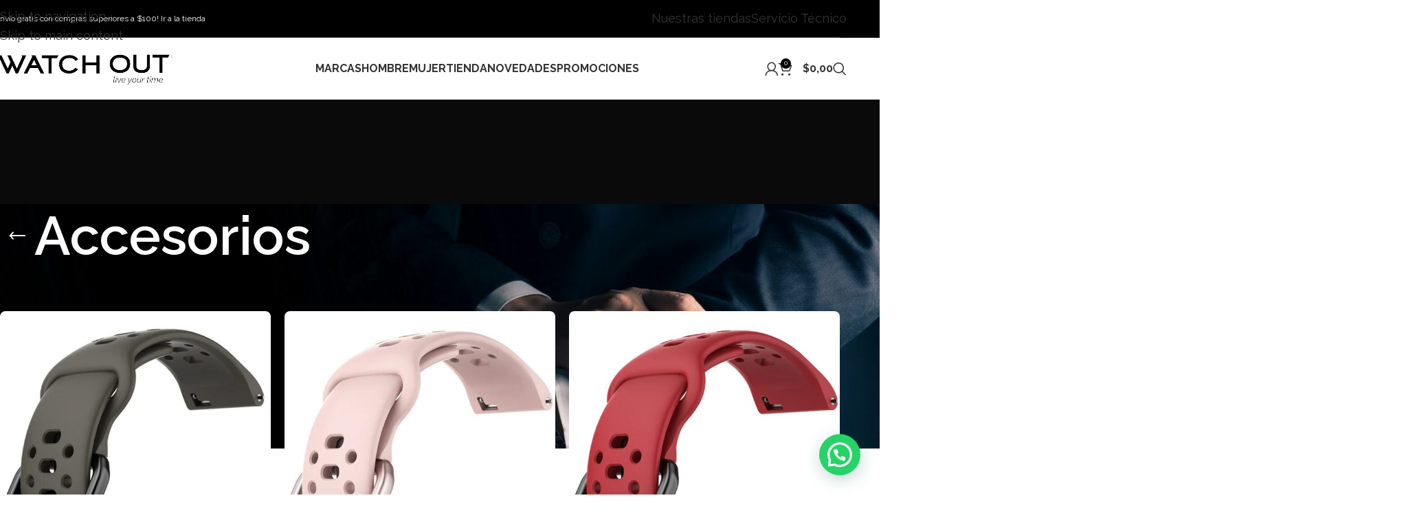

--- FILE ---
content_type: text/html; charset=UTF-8
request_url: https://watchout.ec/product-category/accesorios/
body_size: 47643
content:
<!DOCTYPE html>
<html lang="es">
<head>
	<meta charset="UTF-8">
	<link rel="profile" href="https://gmpg.org/xfn/11">
	<link rel="pingback" href="https://watchout.ec/xmlrpc.php">

	<title>Accesorios &#8211; WATCH OUT</title>
<meta name='robots' content='max-image-preview:large' />
<!-- Etiqueta de Google (gtag.js) modo de consentimiento dataLayer añadido por Site Kit -->
<script type="text/javascript" id="google_gtagjs-js-consent-mode-data-layer">
/* <![CDATA[ */
window.dataLayer = window.dataLayer || [];function gtag(){dataLayer.push(arguments);}
gtag('consent', 'default', {"ad_personalization":"denied","ad_storage":"denied","ad_user_data":"denied","analytics_storage":"denied","functionality_storage":"denied","security_storage":"denied","personalization_storage":"denied","region":["AT","BE","BG","CH","CY","CZ","DE","DK","EE","ES","FI","FR","GB","GR","HR","HU","IE","IS","IT","LI","LT","LU","LV","MT","NL","NO","PL","PT","RO","SE","SI","SK"],"wait_for_update":500});
window._googlesitekitConsentCategoryMap = {"statistics":["analytics_storage"],"marketing":["ad_storage","ad_user_data","ad_personalization"],"functional":["functionality_storage","security_storage"],"preferences":["personalization_storage"]};
window._googlesitekitConsents = {"ad_personalization":"denied","ad_storage":"denied","ad_user_data":"denied","analytics_storage":"denied","functionality_storage":"denied","security_storage":"denied","personalization_storage":"denied","region":["AT","BE","BG","CH","CY","CZ","DE","DK","EE","ES","FI","FR","GB","GR","HR","HU","IE","IS","IT","LI","LT","LU","LV","MT","NL","NO","PL","PT","RO","SE","SI","SK"],"wait_for_update":500};
/* ]]> */
</script>
<!-- Fin de la etiqueta Google (gtag.js) modo de consentimiento dataLayer añadido por Site Kit -->
<script type='application/javascript'  id='pys-version-script'>console.log('PixelYourSite Free version 11.1.5.2');</script>
<link rel='dns-prefetch' href='//www.googletagmanager.com' />
<link rel='dns-prefetch' href='//fonts.googleapis.com' />
<link rel="alternate" type="application/rss+xml" title="WATCH OUT &raquo; Feed" href="https://watchout.ec/feed/" />
<link rel="alternate" type="application/rss+xml" title="WATCH OUT &raquo; Accesorios Categoría Feed" href="https://watchout.ec/product-category/accesorios/feed/" />
<style id='wp-img-auto-sizes-contain-inline-css' type='text/css'>
img:is([sizes=auto i],[sizes^="auto," i]){contain-intrinsic-size:3000px 1500px}
/*# sourceURL=wp-img-auto-sizes-contain-inline-css */
</style>
<link rel='stylesheet' id='wdp_cart-summary-css' href='https://watchout.ec/wp-content/plugins/advanced-dynamic-pricing-for-woocommerce/BaseVersion/assets/css/cart-summary.css?ver=4.10.5' type='text/css' media='all' />
<link rel='stylesheet' id='sbi_styles-css' href='https://watchout.ec/wp-content/plugins/instagram-feed/css/sbi-styles.min.css?ver=6.10.0' type='text/css' media='all' />
<link rel='stylesheet' id='wp-block-library-css' href='https://watchout.ec/wp-includes/css/dist/block-library/style.min.css?ver=a1958b4b1cd0424017938d4814b0d2e4' type='text/css' media='all' />
<style id='joinchat-button-style-inline-css' type='text/css'>
.wp-block-joinchat-button{border:none!important;text-align:center}.wp-block-joinchat-button figure{display:table;margin:0 auto;padding:0}.wp-block-joinchat-button figcaption{font:normal normal 400 .6em/2em var(--wp--preset--font-family--system-font,sans-serif);margin:0;padding:0}.wp-block-joinchat-button .joinchat-button__qr{background-color:#fff;border:6px solid #25d366;border-radius:30px;box-sizing:content-box;display:block;height:200px;margin:auto;overflow:hidden;padding:10px;width:200px}.wp-block-joinchat-button .joinchat-button__qr canvas,.wp-block-joinchat-button .joinchat-button__qr img{display:block;margin:auto}.wp-block-joinchat-button .joinchat-button__link{align-items:center;background-color:#25d366;border:6px solid #25d366;border-radius:30px;display:inline-flex;flex-flow:row nowrap;justify-content:center;line-height:1.25em;margin:0 auto;text-decoration:none}.wp-block-joinchat-button .joinchat-button__link:before{background:transparent var(--joinchat-ico) no-repeat center;background-size:100%;content:"";display:block;height:1.5em;margin:-.75em .75em -.75em 0;width:1.5em}.wp-block-joinchat-button figure+.joinchat-button__link{margin-top:10px}@media (orientation:landscape)and (min-height:481px),(orientation:portrait)and (min-width:481px){.wp-block-joinchat-button.joinchat-button--qr-only figure+.joinchat-button__link{display:none}}@media (max-width:480px),(orientation:landscape)and (max-height:480px){.wp-block-joinchat-button figure{display:none}}

/*# sourceURL=https://watchout.ec/wp-content/plugins/creame-whatsapp-me/gutenberg/build/style-index.css */
</style>
<style id='global-styles-inline-css' type='text/css'>
:root{--wp--preset--aspect-ratio--square: 1;--wp--preset--aspect-ratio--4-3: 4/3;--wp--preset--aspect-ratio--3-4: 3/4;--wp--preset--aspect-ratio--3-2: 3/2;--wp--preset--aspect-ratio--2-3: 2/3;--wp--preset--aspect-ratio--16-9: 16/9;--wp--preset--aspect-ratio--9-16: 9/16;--wp--preset--color--black: #000000;--wp--preset--color--cyan-bluish-gray: #abb8c3;--wp--preset--color--white: #ffffff;--wp--preset--color--pale-pink: #f78da7;--wp--preset--color--vivid-red: #cf2e2e;--wp--preset--color--luminous-vivid-orange: #ff6900;--wp--preset--color--luminous-vivid-amber: #fcb900;--wp--preset--color--light-green-cyan: #7bdcb5;--wp--preset--color--vivid-green-cyan: #00d084;--wp--preset--color--pale-cyan-blue: #8ed1fc;--wp--preset--color--vivid-cyan-blue: #0693e3;--wp--preset--color--vivid-purple: #9b51e0;--wp--preset--gradient--vivid-cyan-blue-to-vivid-purple: linear-gradient(135deg,rgb(6,147,227) 0%,rgb(155,81,224) 100%);--wp--preset--gradient--light-green-cyan-to-vivid-green-cyan: linear-gradient(135deg,rgb(122,220,180) 0%,rgb(0,208,130) 100%);--wp--preset--gradient--luminous-vivid-amber-to-luminous-vivid-orange: linear-gradient(135deg,rgb(252,185,0) 0%,rgb(255,105,0) 100%);--wp--preset--gradient--luminous-vivid-orange-to-vivid-red: linear-gradient(135deg,rgb(255,105,0) 0%,rgb(207,46,46) 100%);--wp--preset--gradient--very-light-gray-to-cyan-bluish-gray: linear-gradient(135deg,rgb(238,238,238) 0%,rgb(169,184,195) 100%);--wp--preset--gradient--cool-to-warm-spectrum: linear-gradient(135deg,rgb(74,234,220) 0%,rgb(151,120,209) 20%,rgb(207,42,186) 40%,rgb(238,44,130) 60%,rgb(251,105,98) 80%,rgb(254,248,76) 100%);--wp--preset--gradient--blush-light-purple: linear-gradient(135deg,rgb(255,206,236) 0%,rgb(152,150,240) 100%);--wp--preset--gradient--blush-bordeaux: linear-gradient(135deg,rgb(254,205,165) 0%,rgb(254,45,45) 50%,rgb(107,0,62) 100%);--wp--preset--gradient--luminous-dusk: linear-gradient(135deg,rgb(255,203,112) 0%,rgb(199,81,192) 50%,rgb(65,88,208) 100%);--wp--preset--gradient--pale-ocean: linear-gradient(135deg,rgb(255,245,203) 0%,rgb(182,227,212) 50%,rgb(51,167,181) 100%);--wp--preset--gradient--electric-grass: linear-gradient(135deg,rgb(202,248,128) 0%,rgb(113,206,126) 100%);--wp--preset--gradient--midnight: linear-gradient(135deg,rgb(2,3,129) 0%,rgb(40,116,252) 100%);--wp--preset--font-size--small: 13px;--wp--preset--font-size--medium: 20px;--wp--preset--font-size--large: 36px;--wp--preset--font-size--x-large: 42px;--wp--preset--spacing--20: 0.44rem;--wp--preset--spacing--30: 0.67rem;--wp--preset--spacing--40: 1rem;--wp--preset--spacing--50: 1.5rem;--wp--preset--spacing--60: 2.25rem;--wp--preset--spacing--70: 3.38rem;--wp--preset--spacing--80: 5.06rem;--wp--preset--shadow--natural: 6px 6px 9px rgba(0, 0, 0, 0.2);--wp--preset--shadow--deep: 12px 12px 50px rgba(0, 0, 0, 0.4);--wp--preset--shadow--sharp: 6px 6px 0px rgba(0, 0, 0, 0.2);--wp--preset--shadow--outlined: 6px 6px 0px -3px rgb(255, 255, 255), 6px 6px rgb(0, 0, 0);--wp--preset--shadow--crisp: 6px 6px 0px rgb(0, 0, 0);}:where(body) { margin: 0; }.wp-site-blocks > .alignleft { float: left; margin-right: 2em; }.wp-site-blocks > .alignright { float: right; margin-left: 2em; }.wp-site-blocks > .aligncenter { justify-content: center; margin-left: auto; margin-right: auto; }:where(.is-layout-flex){gap: 0.5em;}:where(.is-layout-grid){gap: 0.5em;}.is-layout-flow > .alignleft{float: left;margin-inline-start: 0;margin-inline-end: 2em;}.is-layout-flow > .alignright{float: right;margin-inline-start: 2em;margin-inline-end: 0;}.is-layout-flow > .aligncenter{margin-left: auto !important;margin-right: auto !important;}.is-layout-constrained > .alignleft{float: left;margin-inline-start: 0;margin-inline-end: 2em;}.is-layout-constrained > .alignright{float: right;margin-inline-start: 2em;margin-inline-end: 0;}.is-layout-constrained > .aligncenter{margin-left: auto !important;margin-right: auto !important;}.is-layout-constrained > :where(:not(.alignleft):not(.alignright):not(.alignfull)){margin-left: auto !important;margin-right: auto !important;}body .is-layout-flex{display: flex;}.is-layout-flex{flex-wrap: wrap;align-items: center;}.is-layout-flex > :is(*, div){margin: 0;}body .is-layout-grid{display: grid;}.is-layout-grid > :is(*, div){margin: 0;}body{padding-top: 0px;padding-right: 0px;padding-bottom: 0px;padding-left: 0px;}a:where(:not(.wp-element-button)){text-decoration: none;}:root :where(.wp-element-button, .wp-block-button__link){background-color: #32373c;border-width: 0;color: #fff;font-family: inherit;font-size: inherit;font-style: inherit;font-weight: inherit;letter-spacing: inherit;line-height: inherit;padding-top: calc(0.667em + 2px);padding-right: calc(1.333em + 2px);padding-bottom: calc(0.667em + 2px);padding-left: calc(1.333em + 2px);text-decoration: none;text-transform: inherit;}.has-black-color{color: var(--wp--preset--color--black) !important;}.has-cyan-bluish-gray-color{color: var(--wp--preset--color--cyan-bluish-gray) !important;}.has-white-color{color: var(--wp--preset--color--white) !important;}.has-pale-pink-color{color: var(--wp--preset--color--pale-pink) !important;}.has-vivid-red-color{color: var(--wp--preset--color--vivid-red) !important;}.has-luminous-vivid-orange-color{color: var(--wp--preset--color--luminous-vivid-orange) !important;}.has-luminous-vivid-amber-color{color: var(--wp--preset--color--luminous-vivid-amber) !important;}.has-light-green-cyan-color{color: var(--wp--preset--color--light-green-cyan) !important;}.has-vivid-green-cyan-color{color: var(--wp--preset--color--vivid-green-cyan) !important;}.has-pale-cyan-blue-color{color: var(--wp--preset--color--pale-cyan-blue) !important;}.has-vivid-cyan-blue-color{color: var(--wp--preset--color--vivid-cyan-blue) !important;}.has-vivid-purple-color{color: var(--wp--preset--color--vivid-purple) !important;}.has-black-background-color{background-color: var(--wp--preset--color--black) !important;}.has-cyan-bluish-gray-background-color{background-color: var(--wp--preset--color--cyan-bluish-gray) !important;}.has-white-background-color{background-color: var(--wp--preset--color--white) !important;}.has-pale-pink-background-color{background-color: var(--wp--preset--color--pale-pink) !important;}.has-vivid-red-background-color{background-color: var(--wp--preset--color--vivid-red) !important;}.has-luminous-vivid-orange-background-color{background-color: var(--wp--preset--color--luminous-vivid-orange) !important;}.has-luminous-vivid-amber-background-color{background-color: var(--wp--preset--color--luminous-vivid-amber) !important;}.has-light-green-cyan-background-color{background-color: var(--wp--preset--color--light-green-cyan) !important;}.has-vivid-green-cyan-background-color{background-color: var(--wp--preset--color--vivid-green-cyan) !important;}.has-pale-cyan-blue-background-color{background-color: var(--wp--preset--color--pale-cyan-blue) !important;}.has-vivid-cyan-blue-background-color{background-color: var(--wp--preset--color--vivid-cyan-blue) !important;}.has-vivid-purple-background-color{background-color: var(--wp--preset--color--vivid-purple) !important;}.has-black-border-color{border-color: var(--wp--preset--color--black) !important;}.has-cyan-bluish-gray-border-color{border-color: var(--wp--preset--color--cyan-bluish-gray) !important;}.has-white-border-color{border-color: var(--wp--preset--color--white) !important;}.has-pale-pink-border-color{border-color: var(--wp--preset--color--pale-pink) !important;}.has-vivid-red-border-color{border-color: var(--wp--preset--color--vivid-red) !important;}.has-luminous-vivid-orange-border-color{border-color: var(--wp--preset--color--luminous-vivid-orange) !important;}.has-luminous-vivid-amber-border-color{border-color: var(--wp--preset--color--luminous-vivid-amber) !important;}.has-light-green-cyan-border-color{border-color: var(--wp--preset--color--light-green-cyan) !important;}.has-vivid-green-cyan-border-color{border-color: var(--wp--preset--color--vivid-green-cyan) !important;}.has-pale-cyan-blue-border-color{border-color: var(--wp--preset--color--pale-cyan-blue) !important;}.has-vivid-cyan-blue-border-color{border-color: var(--wp--preset--color--vivid-cyan-blue) !important;}.has-vivid-purple-border-color{border-color: var(--wp--preset--color--vivid-purple) !important;}.has-vivid-cyan-blue-to-vivid-purple-gradient-background{background: var(--wp--preset--gradient--vivid-cyan-blue-to-vivid-purple) !important;}.has-light-green-cyan-to-vivid-green-cyan-gradient-background{background: var(--wp--preset--gradient--light-green-cyan-to-vivid-green-cyan) !important;}.has-luminous-vivid-amber-to-luminous-vivid-orange-gradient-background{background: var(--wp--preset--gradient--luminous-vivid-amber-to-luminous-vivid-orange) !important;}.has-luminous-vivid-orange-to-vivid-red-gradient-background{background: var(--wp--preset--gradient--luminous-vivid-orange-to-vivid-red) !important;}.has-very-light-gray-to-cyan-bluish-gray-gradient-background{background: var(--wp--preset--gradient--very-light-gray-to-cyan-bluish-gray) !important;}.has-cool-to-warm-spectrum-gradient-background{background: var(--wp--preset--gradient--cool-to-warm-spectrum) !important;}.has-blush-light-purple-gradient-background{background: var(--wp--preset--gradient--blush-light-purple) !important;}.has-blush-bordeaux-gradient-background{background: var(--wp--preset--gradient--blush-bordeaux) !important;}.has-luminous-dusk-gradient-background{background: var(--wp--preset--gradient--luminous-dusk) !important;}.has-pale-ocean-gradient-background{background: var(--wp--preset--gradient--pale-ocean) !important;}.has-electric-grass-gradient-background{background: var(--wp--preset--gradient--electric-grass) !important;}.has-midnight-gradient-background{background: var(--wp--preset--gradient--midnight) !important;}.has-small-font-size{font-size: var(--wp--preset--font-size--small) !important;}.has-medium-font-size{font-size: var(--wp--preset--font-size--medium) !important;}.has-large-font-size{font-size: var(--wp--preset--font-size--large) !important;}.has-x-large-font-size{font-size: var(--wp--preset--font-size--x-large) !important;}
:where(.wp-block-post-template.is-layout-flex){gap: 1.25em;}:where(.wp-block-post-template.is-layout-grid){gap: 1.25em;}
:where(.wp-block-term-template.is-layout-flex){gap: 1.25em;}:where(.wp-block-term-template.is-layout-grid){gap: 1.25em;}
:where(.wp-block-columns.is-layout-flex){gap: 2em;}:where(.wp-block-columns.is-layout-grid){gap: 2em;}
:root :where(.wp-block-pullquote){font-size: 1.5em;line-height: 1.6;}
/*# sourceURL=global-styles-inline-css */
</style>
<style id='woocommerce-inline-inline-css' type='text/css'>
.woocommerce form .form-row .required { visibility: visible; }
/*# sourceURL=woocommerce-inline-inline-css */
</style>
<link rel='stylesheet' id='elementor-icons-css' href='https://watchout.ec/wp-content/plugins/elementor/assets/lib/eicons/css/elementor-icons.min.css?ver=5.46.0' type='text/css' media='all' />
<link rel='stylesheet' id='elementor-frontend-css' href='https://watchout.ec/wp-content/plugins/elementor/assets/css/frontend.min.css?ver=3.34.2' type='text/css' media='all' />
<link rel='stylesheet' id='elementor-post-275444-css' href='https://watchout.ec/wp-content/uploads/elementor/css/post-275444.css?ver=1768943852' type='text/css' media='all' />
<link rel='stylesheet' id='sbistyles-css' href='https://watchout.ec/wp-content/plugins/instagram-feed/css/sbi-styles.min.css?ver=6.10.0' type='text/css' media='all' />
<link rel='stylesheet' id='wd-style-base-css' href='https://watchout.ec/wp-content/themes/woodmart/css/parts/base.min.css?ver=8.3.8' type='text/css' media='all' />
<link rel='stylesheet' id='wd-helpers-wpb-elem-css' href='https://watchout.ec/wp-content/themes/woodmart/css/parts/helpers-wpb-elem.min.css?ver=8.3.8' type='text/css' media='all' />
<link rel='stylesheet' id='wd-elementor-base-css' href='https://watchout.ec/wp-content/themes/woodmart/css/parts/int-elem-base.min.css?ver=8.3.8' type='text/css' media='all' />
<link rel='stylesheet' id='wd-woocommerce-base-css' href='https://watchout.ec/wp-content/themes/woodmart/css/parts/woocommerce-base.min.css?ver=8.3.8' type='text/css' media='all' />
<link rel='stylesheet' id='wd-mod-star-rating-css' href='https://watchout.ec/wp-content/themes/woodmart/css/parts/mod-star-rating.min.css?ver=8.3.8' type='text/css' media='all' />
<link rel='stylesheet' id='wd-woocommerce-block-notices-css' href='https://watchout.ec/wp-content/themes/woodmart/css/parts/woo-mod-block-notices.min.css?ver=8.3.8' type='text/css' media='all' />
<link rel='stylesheet' id='wd-woo-opt-free-progress-bar-css' href='https://watchout.ec/wp-content/themes/woodmart/css/parts/woo-opt-free-progress-bar.min.css?ver=8.3.8' type='text/css' media='all' />
<link rel='stylesheet' id='wd-woo-mod-progress-bar-css' href='https://watchout.ec/wp-content/themes/woodmart/css/parts/woo-mod-progress-bar.min.css?ver=8.3.8' type='text/css' media='all' />
<link rel='stylesheet' id='wd-widget-active-filters-css' href='https://watchout.ec/wp-content/themes/woodmart/css/parts/woo-widget-active-filters.min.css?ver=8.3.8' type='text/css' media='all' />
<link rel='stylesheet' id='wd-woo-shop-predefined-css' href='https://watchout.ec/wp-content/themes/woodmart/css/parts/woo-shop-predefined.min.css?ver=8.3.8' type='text/css' media='all' />
<link rel='stylesheet' id='wd-woo-shop-el-products-per-page-css' href='https://watchout.ec/wp-content/themes/woodmart/css/parts/woo-shop-el-products-per-page.min.css?ver=8.3.8' type='text/css' media='all' />
<link rel='stylesheet' id='wd-woo-shop-page-title-css' href='https://watchout.ec/wp-content/themes/woodmart/css/parts/woo-shop-page-title.min.css?ver=8.3.8' type='text/css' media='all' />
<link rel='stylesheet' id='wd-woo-mod-shop-loop-head-css' href='https://watchout.ec/wp-content/themes/woodmart/css/parts/woo-mod-shop-loop-head.min.css?ver=8.3.8' type='text/css' media='all' />
<link rel='stylesheet' id='wd-woo-shop-el-order-by-css' href='https://watchout.ec/wp-content/themes/woodmart/css/parts/woo-shop-el-order-by.min.css?ver=8.3.8' type='text/css' media='all' />
<link rel='stylesheet' id='wd-woo-shop-el-products-view-css' href='https://watchout.ec/wp-content/themes/woodmart/css/parts/woo-shop-el-products-view.min.css?ver=8.3.8' type='text/css' media='all' />
<link rel='stylesheet' id='wd-wp-blocks-css' href='https://watchout.ec/wp-content/themes/woodmart/css/parts/wp-blocks.min.css?ver=8.3.8' type='text/css' media='all' />
<link rel='stylesheet' id='child-style-css' href='https://watchout.ec/wp-content/themes/woodmart-child/style.css?ver=8.3.8' type='text/css' media='all' />
<link rel='stylesheet' id='wd-header-base-css' href='https://watchout.ec/wp-content/themes/woodmart/css/parts/header-base.min.css?ver=8.3.8' type='text/css' media='all' />
<link rel='stylesheet' id='wd-mod-tools-css' href='https://watchout.ec/wp-content/themes/woodmart/css/parts/mod-tools.min.css?ver=8.3.8' type='text/css' media='all' />
<link rel='stylesheet' id='wd-header-elements-base-css' href='https://watchout.ec/wp-content/themes/woodmart/css/parts/header-el-base.min.css?ver=8.3.8' type='text/css' media='all' />
<link rel='stylesheet' id='wd-button-css' href='https://watchout.ec/wp-content/themes/woodmart/css/parts/el-button.min.css?ver=8.3.8' type='text/css' media='all' />
<link rel='stylesheet' id='wd-woo-mod-login-form-css' href='https://watchout.ec/wp-content/themes/woodmart/css/parts/woo-mod-login-form.min.css?ver=8.3.8' type='text/css' media='all' />
<link rel='stylesheet' id='wd-header-my-account-css' href='https://watchout.ec/wp-content/themes/woodmart/css/parts/header-el-my-account.min.css?ver=8.3.8' type='text/css' media='all' />
<link rel='stylesheet' id='wd-header-cart-side-css' href='https://watchout.ec/wp-content/themes/woodmart/css/parts/header-el-cart-side.min.css?ver=8.3.8' type='text/css' media='all' />
<link rel='stylesheet' id='wd-header-cart-css' href='https://watchout.ec/wp-content/themes/woodmart/css/parts/header-el-cart.min.css?ver=8.3.8' type='text/css' media='all' />
<link rel='stylesheet' id='wd-widget-shopping-cart-css' href='https://watchout.ec/wp-content/themes/woodmart/css/parts/woo-widget-shopping-cart.min.css?ver=8.3.8' type='text/css' media='all' />
<link rel='stylesheet' id='wd-widget-product-list-css' href='https://watchout.ec/wp-content/themes/woodmart/css/parts/woo-widget-product-list.min.css?ver=8.3.8' type='text/css' media='all' />
<link rel='stylesheet' id='wd-header-search-css' href='https://watchout.ec/wp-content/themes/woodmart/css/parts/header-el-search.min.css?ver=8.3.8' type='text/css' media='all' />
<link rel='stylesheet' id='wd-header-mobile-nav-dropdown-css' href='https://watchout.ec/wp-content/themes/woodmart/css/parts/header-el-mobile-nav-dropdown.min.css?ver=8.3.8' type='text/css' media='all' />
<link rel='stylesheet' id='wd-page-title-css' href='https://watchout.ec/wp-content/themes/woodmart/css/parts/page-title.min.css?ver=8.3.8' type='text/css' media='all' />
<link rel='stylesheet' id='wd-shop-filter-area-css' href='https://watchout.ec/wp-content/themes/woodmart/css/parts/woo-shop-el-filters-area.min.css?ver=8.3.8' type='text/css' media='all' />
<link rel='stylesheet' id='wd-product-loop-css' href='https://watchout.ec/wp-content/themes/woodmart/css/parts/woo-product-loop.min.css?ver=8.3.8' type='text/css' media='all' />
<link rel='stylesheet' id='wd-product-loop-base-css' href='https://watchout.ec/wp-content/themes/woodmart/css/parts/woo-product-loop-base.min.css?ver=8.3.8' type='text/css' media='all' />
<link rel='stylesheet' id='wd-woo-mod-add-btn-replace-css' href='https://watchout.ec/wp-content/themes/woodmart/css/parts/woo-mod-add-btn-replace.min.css?ver=8.3.8' type='text/css' media='all' />
<link rel='stylesheet' id='wd-woo-mod-swatches-base-css' href='https://watchout.ec/wp-content/themes/woodmart/css/parts/woo-mod-swatches-base.min.css?ver=8.3.8' type='text/css' media='all' />
<link rel='stylesheet' id='wd-mod-more-description-css' href='https://watchout.ec/wp-content/themes/woodmart/css/parts/mod-more-description.min.css?ver=8.3.8' type='text/css' media='all' />
<link rel='stylesheet' id='wd-categories-loop-default-css' href='https://watchout.ec/wp-content/themes/woodmart/css/parts/woo-categories-loop-default-old.min.css?ver=8.3.8' type='text/css' media='all' />
<link rel='stylesheet' id='wd-woo-categories-loop-css' href='https://watchout.ec/wp-content/themes/woodmart/css/parts/woo-categories-loop.min.css?ver=8.3.8' type='text/css' media='all' />
<link rel='stylesheet' id='wd-categories-loop-css' href='https://watchout.ec/wp-content/themes/woodmart/css/parts/woo-categories-loop-old.min.css?ver=8.3.8' type='text/css' media='all' />
<link rel='stylesheet' id='wd-sticky-loader-css' href='https://watchout.ec/wp-content/themes/woodmart/css/parts/mod-sticky-loader.min.css?ver=8.3.8' type='text/css' media='all' />
<link rel='stylesheet' id='wd-mfp-popup-css' href='https://watchout.ec/wp-content/themes/woodmart/css/parts/lib-magnific-popup.min.css?ver=8.3.8' type='text/css' media='all' />
<link rel='stylesheet' id='wd-mod-animations-transform-css' href='https://watchout.ec/wp-content/themes/woodmart/css/parts/mod-animations-transform.min.css?ver=8.3.8' type='text/css' media='all' />
<link rel='stylesheet' id='wd-mod-transform-css' href='https://watchout.ec/wp-content/themes/woodmart/css/parts/mod-transform.min.css?ver=8.3.8' type='text/css' media='all' />
<link rel='stylesheet' id='wd-load-more-button-css' href='https://watchout.ec/wp-content/themes/woodmart/css/parts/mod-load-more-button.min.css?ver=8.3.8' type='text/css' media='all' />
<link rel='stylesheet' id='wd-footer-base-css' href='https://watchout.ec/wp-content/themes/woodmart/css/parts/footer-base.min.css?ver=8.3.8' type='text/css' media='all' />
<link rel='stylesheet' id='wd-section-title-css' href='https://watchout.ec/wp-content/themes/woodmart/css/parts/el-section-title.min.css?ver=8.3.8' type='text/css' media='all' />
<link rel='stylesheet' id='wd-header-search-fullscreen-css' href='https://watchout.ec/wp-content/themes/woodmart/css/parts/header-el-search-fullscreen-general.min.css?ver=8.3.8' type='text/css' media='all' />
<link rel='stylesheet' id='wd-header-search-fullscreen-1-css' href='https://watchout.ec/wp-content/themes/woodmart/css/parts/header-el-search-fullscreen-1.min.css?ver=8.3.8' type='text/css' media='all' />
<link rel='stylesheet' id='wd-wd-search-form-css' href='https://watchout.ec/wp-content/themes/woodmart/css/parts/wd-search-form.min.css?ver=8.3.8' type='text/css' media='all' />
<link rel='stylesheet' id='wd-wd-search-results-css' href='https://watchout.ec/wp-content/themes/woodmart/css/parts/wd-search-results.min.css?ver=8.3.8' type='text/css' media='all' />
<link rel='stylesheet' id='wd-wd-search-dropdown-css' href='https://watchout.ec/wp-content/themes/woodmart/css/parts/wd-search-dropdown.min.css?ver=8.3.8' type='text/css' media='all' />
<link rel='stylesheet' id='wd-header-my-account-sidebar-css' href='https://watchout.ec/wp-content/themes/woodmart/css/parts/header-el-my-account-sidebar.min.css?ver=8.3.8' type='text/css' media='all' />
<link rel='stylesheet' id='wd-cookies-popup-css' href='https://watchout.ec/wp-content/themes/woodmart/css/parts/opt-cookies.min.css?ver=8.3.8' type='text/css' media='all' />
<link rel='stylesheet' id='wd-bottom-toolbar-css' href='https://watchout.ec/wp-content/themes/woodmart/css/parts/opt-bottom-toolbar.min.css?ver=8.3.8' type='text/css' media='all' />
<link rel='stylesheet' id='xts-google-fonts-css' href='https://fonts.googleapis.com/css?family=Raleway%3A400%2C600%2C700&#038;ver=8.3.8' type='text/css' media='all' />
<link rel='stylesheet' id='elementor-gf-local-roboto-css' href='https://watchout.ec/wp-content/uploads/elementor/google-fonts/css/roboto.css?ver=1743178242' type='text/css' media='all' />
<link rel='stylesheet' id='elementor-gf-local-robotoslab-css' href='https://watchout.ec/wp-content/uploads/elementor/google-fonts/css/robotoslab.css?ver=1743178259' type='text/css' media='all' />
<link rel='stylesheet' id='wdp_pricing-table-css' href='https://watchout.ec/wp-content/plugins/advanced-dynamic-pricing-for-woocommerce/BaseVersion/assets/css/pricing-table.css?ver=4.10.5' type='text/css' media='all' />
<link rel='stylesheet' id='wdp_deals-table-css' href='https://watchout.ec/wp-content/plugins/advanced-dynamic-pricing-for-woocommerce/BaseVersion/assets/css/deals-table.css?ver=4.10.5' type='text/css' media='all' />
<!--n2css--><!--n2js--><script type="text/javascript" id="jquery-core-js-extra">
/* <![CDATA[ */
var pysFacebookRest = {"restApiUrl":"https://watchout.ec/wp-json/pys-facebook/v1/event","debug":""};
//# sourceURL=jquery-core-js-extra
/* ]]> */
</script>
<script type="text/javascript" src="https://watchout.ec/wp-includes/js/jquery/jquery.min.js?ver=3.7.1" id="jquery-core-js"></script>
<script type="text/javascript" src="https://watchout.ec/wp-includes/js/jquery/jquery-migrate.min.js?ver=3.4.1" id="jquery-migrate-js"></script>
<script type="text/javascript" id="sbi_scripts-js-extra">
/* <![CDATA[ */
var sb_instagram_js_options = {"font_method":"svg","resized_url":"https://watchout.ec/wp-content/uploads/sb-instagram-feed-images/","placeholder":"https://watchout.ec/wp-content/plugins/instagram-feed/img/placeholder.png","ajax_url":"https://watchout.ec/wp-admin/admin-ajax.php"};
//# sourceURL=sbi_scripts-js-extra
/* ]]> */
</script>
<script type="text/javascript" src="https://watchout.ec/wp-content/plugins/instagram-feed/js/sbi-scripts.min.js?ver=6.10.0" id="sbi_scripts-js"></script>
<script type="text/javascript" src="https://watchout.ec/wp-includes/js/dist/hooks.min.js?ver=dd5603f07f9220ed27f1" id="wp-hooks-js"></script>
<script type="text/javascript" src="https://www.googletagmanager.com/gtag/js?id=UA-156513780-1&amp;ver=a1958b4b1cd0424017938d4814b0d2e4" id="wk-analytics-script-js"></script>
<script type="text/javascript" id="wk-analytics-script-js-after">
/* <![CDATA[ */
function shouldTrack(){
var trackLoggedIn = false;
var loggedIn = false;
if(!loggedIn){
return true;
} else if( trackLoggedIn ) {
return true;
}
return false;
}
function hasWKGoogleAnalyticsCookie() {
return (new RegExp('wp_wk_ga_untrack_' + document.location.hostname)).test(document.cookie);
}
if (!hasWKGoogleAnalyticsCookie() && shouldTrack()) {
//Google Analytics
window.dataLayer = window.dataLayer || [];
function gtag(){dataLayer.push(arguments);}
gtag('js', new Date());
gtag('config', 'UA-156513780-1', { 'anonymize_ip': true });
}

//# sourceURL=wk-analytics-script-js-after
/* ]]> */
</script>
<script type="text/javascript" src="https://watchout.ec/wp-content/plugins/woocommerce/assets/js/jquery-blockui/jquery.blockUI.min.js?ver=2.7.0-wc.10.4.3" id="wc-jquery-blockui-js" defer="defer" data-wp-strategy="defer"></script>
<script type="text/javascript" id="wc-add-to-cart-js-extra">
/* <![CDATA[ */
var wc_add_to_cart_params = {"ajax_url":"/wp-admin/admin-ajax.php","wc_ajax_url":"/?wc-ajax=%%endpoint%%","i18n_view_cart":"Ver carrito","cart_url":"https://watchout.ec/cart/","is_cart":"","cart_redirect_after_add":"no"};
//# sourceURL=wc-add-to-cart-js-extra
/* ]]> */
</script>
<script type="text/javascript" src="https://watchout.ec/wp-content/plugins/woocommerce/assets/js/frontend/add-to-cart.min.js?ver=10.4.3" id="wc-add-to-cart-js" defer="defer" data-wp-strategy="defer"></script>
<script type="text/javascript" src="https://watchout.ec/wp-content/plugins/woocommerce/assets/js/js-cookie/js.cookie.min.js?ver=2.1.4-wc.10.4.3" id="wc-js-cookie-js" defer="defer" data-wp-strategy="defer"></script>
<script type="text/javascript" id="woocommerce-js-extra">
/* <![CDATA[ */
var woocommerce_params = {"ajax_url":"/wp-admin/admin-ajax.php","wc_ajax_url":"/?wc-ajax=%%endpoint%%","i18n_password_show":"Mostrar contrase\u00f1a","i18n_password_hide":"Ocultar contrase\u00f1a"};
//# sourceURL=woocommerce-js-extra
/* ]]> */
</script>
<script type="text/javascript" src="https://watchout.ec/wp-content/plugins/woocommerce/assets/js/frontend/woocommerce.min.js?ver=10.4.3" id="woocommerce-js" defer="defer" data-wp-strategy="defer"></script>
<script type="text/javascript" id="wpm-js-extra">
/* <![CDATA[ */
var wpm = {"ajax_url":"https://watchout.ec/wp-admin/admin-ajax.php","root":"https://watchout.ec/wp-json/","nonce_wp_rest":"6e89a04d94","nonce_ajax":"be753a7eee"};
//# sourceURL=wpm-js-extra
/* ]]> */
</script>
<script type="text/javascript" src="https://watchout.ec/wp-content/plugins/woocommerce-google-adwords-conversion-tracking-tag/js/public/free/wpm-public.p1.min.js?ver=1.54.1" id="wpm-js"></script>
<script type="text/javascript" src="https://watchout.ec/wp-content/plugins/pixelyoursite/dist/scripts/jquery.bind-first-0.2.3.min.js?ver=0.2.3" id="jquery-bind-first-js"></script>
<script type="text/javascript" src="https://watchout.ec/wp-content/plugins/pixelyoursite/dist/scripts/js.cookie-2.1.3.min.js?ver=2.1.3" id="js-cookie-pys-js"></script>
<script type="text/javascript" src="https://watchout.ec/wp-content/plugins/pixelyoursite/dist/scripts/tld.min.js?ver=2.3.1" id="js-tld-js"></script>
<script type="text/javascript" id="pys-js-extra">
/* <![CDATA[ */
var pysOptions = {"staticEvents":{"facebook":{"woo_view_category":[{"delay":0,"type":"static","name":"ViewCategory","pixelIds":["292830491097538"],"eventID":"1e084b5e-989d-4316-816a-a5f4cc2844dd","params":{"content_type":"product","content_name":"Accesorios","content_ids":["294769","294771","294773","294775","294777"],"page_title":"Accesorios","post_type":"product_cat","post_id":874,"plugin":"PixelYourSite","user_role":"guest","event_url":"watchout.ec/product-category/accesorios/"},"e_id":"woo_view_category","ids":[],"hasTimeWindow":false,"timeWindow":0,"woo_order":"","edd_order":""}],"init_event":[{"delay":0,"type":"static","ajaxFire":false,"name":"PageView","pixelIds":["292830491097538"],"eventID":"eac36506-374e-4112-b8a5-504ec0d6abba","params":{"page_title":"Accesorios","post_type":"product_cat","post_id":874,"plugin":"PixelYourSite","user_role":"guest","event_url":"watchout.ec/product-category/accesorios/"},"e_id":"init_event","ids":[],"hasTimeWindow":false,"timeWindow":0,"woo_order":"","edd_order":""}]}},"dynamicEvents":[],"triggerEvents":[],"triggerEventTypes":[],"facebook":{"pixelIds":["292830491097538"],"advancedMatching":[],"advancedMatchingEnabled":true,"removeMetadata":false,"wooVariableAsSimple":false,"serverApiEnabled":true,"wooCRSendFromServer":false,"send_external_id":null,"enabled_medical":false,"do_not_track_medical_param":["event_url","post_title","page_title","landing_page","content_name","categories","category_name","tags"],"meta_ldu":false},"debug":"","siteUrl":"https://watchout.ec","ajaxUrl":"https://watchout.ec/wp-admin/admin-ajax.php","ajax_event":"5eb8b9d68e","enable_remove_download_url_param":"1","cookie_duration":"7","last_visit_duration":"60","enable_success_send_form":"","ajaxForServerEvent":"1","ajaxForServerStaticEvent":"1","useSendBeacon":"1","send_external_id":"1","external_id_expire":"180","track_cookie_for_subdomains":"1","google_consent_mode":"1","gdpr":{"ajax_enabled":false,"all_disabled_by_api":false,"facebook_disabled_by_api":false,"analytics_disabled_by_api":false,"google_ads_disabled_by_api":false,"pinterest_disabled_by_api":false,"bing_disabled_by_api":false,"reddit_disabled_by_api":false,"externalID_disabled_by_api":false,"facebook_prior_consent_enabled":true,"analytics_prior_consent_enabled":true,"google_ads_prior_consent_enabled":null,"pinterest_prior_consent_enabled":true,"bing_prior_consent_enabled":true,"cookiebot_integration_enabled":false,"cookiebot_facebook_consent_category":"marketing","cookiebot_analytics_consent_category":"statistics","cookiebot_tiktok_consent_category":"marketing","cookiebot_google_ads_consent_category":"marketing","cookiebot_pinterest_consent_category":"marketing","cookiebot_bing_consent_category":"marketing","consent_magic_integration_enabled":false,"real_cookie_banner_integration_enabled":false,"cookie_notice_integration_enabled":false,"cookie_law_info_integration_enabled":false,"analytics_storage":{"enabled":true,"value":"granted","filter":false},"ad_storage":{"enabled":true,"value":"granted","filter":false},"ad_user_data":{"enabled":true,"value":"granted","filter":false},"ad_personalization":{"enabled":true,"value":"granted","filter":false}},"cookie":{"disabled_all_cookie":false,"disabled_start_session_cookie":false,"disabled_advanced_form_data_cookie":false,"disabled_landing_page_cookie":false,"disabled_first_visit_cookie":false,"disabled_trafficsource_cookie":false,"disabled_utmTerms_cookie":false,"disabled_utmId_cookie":false},"tracking_analytics":{"TrafficSource":"direct","TrafficLanding":"undefined","TrafficUtms":[],"TrafficUtmsId":[]},"GATags":{"ga_datalayer_type":"default","ga_datalayer_name":"dataLayerPYS"},"woo":{"enabled":true,"enabled_save_data_to_orders":true,"addToCartOnButtonEnabled":true,"addToCartOnButtonValueEnabled":true,"addToCartOnButtonValueOption":"price","singleProductId":null,"removeFromCartSelector":"form.woocommerce-cart-form .remove","addToCartCatchMethod":"add_cart_hook","is_order_received_page":false,"containOrderId":false},"edd":{"enabled":false},"cache_bypass":"1768994366"};
//# sourceURL=pys-js-extra
/* ]]> */
</script>
<script type="text/javascript" src="https://watchout.ec/wp-content/plugins/pixelyoursite/dist/scripts/public.js?ver=11.1.5.2" id="pys-js"></script>

<!-- Fragmento de código de la etiqueta de Google (gtag.js) añadida por Site Kit -->
<!-- Fragmento de código de Google Analytics añadido por Site Kit -->
<script type="text/javascript" src="https://www.googletagmanager.com/gtag/js?id=GT-PBZ4HH7" id="google_gtagjs-js" async></script>
<script type="text/javascript" id="google_gtagjs-js-after">
/* <![CDATA[ */
window.dataLayer = window.dataLayer || [];function gtag(){dataLayer.push(arguments);}
gtag("set","linker",{"domains":["watchout.ec"]});
gtag("js", new Date());
gtag("set", "developer_id.dZTNiMT", true);
gtag("config", "GT-PBZ4HH7");
//# sourceURL=google_gtagjs-js-after
/* ]]> */
</script>
<script type="text/javascript" src="https://watchout.ec/wp-content/themes/woodmart/js/libs/device.min.js?ver=8.3.8" id="wd-device-library-js"></script>
<script type="text/javascript" src="https://watchout.ec/wp-content/themes/woodmart/js/scripts/global/scrollBar.min.js?ver=8.3.8" id="wd-scrollbar-js"></script>
<script type="text/javascript" id="ajax-test-js-extra">
/* <![CDATA[ */
var the_ajax_script = {"ajaxurl":"https://watchout.ec/wp-admin/admin-ajax.php"};
//# sourceURL=ajax-test-js-extra
/* ]]> */
</script>
<script type="text/javascript" src="https://watchout.ec/wp-content/plugins/wp-plugin-contifico/methods/jquery.ajax.js?ver=a1958b4b1cd0424017938d4814b0d2e4" id="ajax-test-js"></script>
<link rel="https://api.w.org/" href="https://watchout.ec/wp-json/" /><link rel="alternate" title="JSON" type="application/json" href="https://watchout.ec/wp-json/wp/v2/product_cat/874" /><link rel="EditURI" type="application/rsd+xml" title="RSD" href="https://watchout.ec/xmlrpc.php?rsd" />

<!-- start Simple Custom CSS and JS -->
<style type="text/css">
.lazyload, .lazyloading {   opacity: 1 !important;}

</style>
<!-- end Simple Custom CSS and JS -->
<!-- start Simple Custom CSS and JS -->
<style type="text/css">
.wpgmp_infowindow .fc-badge.info {
    font-size: 12px;
    padding: 2px 8px;
    display: none !important;
}
.wpgmp_listing_list .wpgmp_locations .wpgmp_location_meta {
    
    display: none !important;
}

.wpcf7 .wpcf7-response-output {
    color: #ffffff !important;
}

.wpcf7-file:before {
    content: "Max. 5mb";
    display: block;
    width: 120px;
    position: absolute;
    right: -18px;
    line-height: 30px;
    bottom: 13px;
}

div.wpcf7-mail-sent-ok {
    border: 2px solid #ffffff !important;
}

.cf7-style-default .wpcf7-form-control-wrap .wpcf7-select, .cf7-style-default .wpcf7-form-control-wrap .wpcf7-text, .cf7-style-default .wpcf7-form-control-wrap .wpcf7-textarea {
    padding: 17px 25px !important;
    color: #000;
    border-color: #111 !important;
    background: transparent!important;
}

.cf7-style-default .wpcf7-submit {
    margin-left: 30%;
}


h1.page-title {
    letter-spacing: 2px !important;
    font-weight: 500 !important;
}





@media (min-width: 1440px) {
.section-page-header .page-header-inner {
   	padding-top: 90px!IMPORTANT;
    padding-bottom: 100px !IMPORTANT;

}
}

/*Maps*/

@media screen and (min-width: 768px) {
 
/*MAPS CON MEDIA QUERY*/

div#map1 {
    width: 67% !IMPORTANT;
    height: 450px;
    position: relative;
    float: right;
    overflow: hidden;
}

.location_listing1 {
    width: 33% !important;
    margin-top: -10px;
}
  
  div#rev_slider_14_2_wrapper {
    margin: -30px auto -26px !important;
}
}
  

.categories_filter {
    display: none;
}

.wpgmp_before_listing {
    background: #909090;
    padding: 5px 20px !important;
    font-family: 'Raleway';
    color: #000;
}

.wpgmp_locations .wpgmp_location_title a {
    font-size: 14px !important;
    font-family: 'Raleway' !important;
    color: #5D5D5D;
    font-weight: 600;
}

.wpgmp_listing_list .wpgmp_locations {
   width: 94% !important;
    padding: 11px 0px !important;
    margin-bottom: 10px !important;
    border-bottom: 1px solid #504e4e!important;
    height: auto !important;
    margin-left: 10px !important;
    position: relative !important;
}

img.image-local {
    position: absolute;
    float: right;
    margin-top: -42px;
    right: 0;
    bottom: 12%;
}

div.wpgmp_before_listing {
    margin: 0px 0 !important;
}

.wpgmp_locations img {
    width: 110px !important;
}

.wpgmp_locations_content {
    color: #000 !important;
    font-weight: 600 !important;
   line-height: 22px !important;
    font-size: 14px !important;
}

.wpgmp_listing_list .wpgmp_locations .wpgmp_location_title {
    display: inline-block;
    margin-bottom: 3px !important;
}



.wpgmp_categories.wpgmp_print_listing.wpgmp_listing_list {
    height: 500px;
    overflow-y: auto;
    background: #fdfdfd;
}

/**image de ventana*/

.wpgmp_infowindow img {
    display: none;
}

.location_pagination1.wpgmp_pagination {
    display: none;
}

/*Popup*/

label.EMAIL-label.yikes-mailchimp-field-required {
    width: 90%!important;
}



@media (max-width: 767px){
.btn.btn-size-sm, .btn {
    padding: 7px 15px !important;
}
  .wpcf7-file:before {
    content: "Max. 5mb";
    display: block;
    width: 120px;
    position: absolute;
    right: 0;
    line-height: 30px;
    bottom: -3px;
    left: 55%;
}
}

@media (min-width: 1080px) and (max-width: 1230px) {
  
.yikes-easy-mc-success-message {
    width: 80% !important;
}
  
}</style>
<!-- end Simple Custom CSS and JS -->
<!-- start Simple Custom CSS and JS -->
<style type="text/css">
.calculated_shipping .shipping{
  display:none!important;
}
.form-row.form-row-first, .form-row.form-row-last {
    width: 48%;
    height: 75px!important;
}

.widget_layered_nav ul li.active a:after{
  background: red!important;
}
.fa-whatsapp{
    background: #00bb2d;
	color: white;
    padding: 5px;
    font-size: 2rem;
  
}
.la_com_action--dropdownmenu-text, .la_com_action--linktext, .la_com_action--link, .la_com_action--text {
    margin-left: 10px!important;
}
.order-again, .wc-location-pickup-plus-pickup-location-option-address{
  
 display:none!important;
}
.btn-advanced-shop-filter {
    display: none!important;
}

p.stock.in-stock {
    text-transform: capitalize;
}
li.cat-item a {
    text-transform: lowercase;
}

.products-grid .product_item--info .product_item--action {
    display: block;
}
.product_item--action .wrap-addto a:nth-child(2){
  display:none;
}
.product_item--action .wrap-addto a:nth-child(3){
  display:none;
}

div#payment ul{
  display:block!important;
}
.social--sharing a:nth-child(1){
  display:none;
}
.social--sharing a:nth-child(2){
  display:none;
}

.lightcase-inlineWrap .product-main-image .woocommerce-product-gallery__image .g-overlay {
    padding-bottom: 120%;
}
a.btn-comparar.add_compare.btn.button.remove-from-compare-button {
    background: white;
}

a.btn-comparar.add_compare.add-to-compare-button.btn.button {
    background: white;
}

a.quickview.button.la-quickview-button {
    background: #23282d;
    color: white;
    padding: 10px;
}
.btn-comparar{
  padding: 0px 0px!important;

}
.la-breadcrumb-content {
    display: none;
}

h1.page-title {
    font-family: 'Raleway' !important;
}


h3.widget-title {
    font-family: 'Raleway' !important;
    font-weight: 600;
}

p.woocommerce-result-count {
    font-weight: 600;
}

.wc-view-count {
    font-weight: 600;
}

.btn-advanced-shop-filter {
    font-weight: 600;
}

.wc-ordering {
    font-weight: 600;
}

h3.product_item--title {
    font-family: 'Raleway' !important;
    color: #000000 !important;
}

.cart-flyout__heading {
    font-weight: 600;
}

h1.product_title.entry-title {
    font-weight: 600;
    color: #000000 !important;
    font-family: 'Raleway' !important;
}


.bg-block {
    background: url('../wp-content/uploads/2019/09/computadora.jpg');
    background-size: cover;
}


.bg-block-2 {
    background: url('../wp-content/uploads/2019/09/Shop-WatchOut.jpg');
   background-size: cover;
}

.bg-block-3 {
    background: url('../wp-content/uploads/2019/09/bg-mujer-reloj.jpg');
   background-size: cover;
}



.container.more-information {
    display: none;
}

.term-relojes .container.more-information {
    display: block !important;
}

.term-accesorios .container.more-information {
    display: block !important;
}

.post-type-archive-product .container.more-information {
    display: block !important;
}

 .single-product .container.more-information {
    display: block !important;
}

 .single-product .bg-block .bg-block-2 {
    display: none !important;
}


.single-product .container.more-information .bg-block {
    display: none!important;
}

.single-product .container.more-information .bg-block-2 {
    display: none!important;
}



span.dvin_wcql_btn_wrap {
    float: left;
    margin-top: -97px;
    padding-left: 18%;
}

button.button.alt.addquotelistbutton_prodpage.product_type_simple {
    background: #100f0f;
    color: #ffffff;
    padding: 20px;
}

.products-grid-1 .product_item_thumbnail_action .button {
    color: #fff !important;
    background-color: #0e0e0e!important;
}


h3.product_item--title {
    font-family: 'Raleway' !important;
    color: #505050 !important;
}

.entry-summary .wrap-cart-cta .quantity span {
    color: #4a4a4a;
}

h3#order_review_heading {
    font-family: 'Raleway' !important;
    font-weight: 700;
}

div#text-9 {
    display: none;
}

.woocommerce-tabs.wc-tabs-wrapper {
    display: yes;
}

a.woocommerce-compare-table-action-compare, a.woocommerce-compare-table-action-compare:hover {
    background-color: #BFA777!important;
}
</style>
<!-- end Simple Custom CSS and JS -->
<!-- start Simple Custom CSS and JS -->


<!-- end Simple Custom CSS and JS -->
<meta name="generator" content="Site Kit by Google 1.170.0" /><!-- HFCM by 99 Robots - Snippet # 1: Pixel Facebook -->
<!-- Facebook Pixel Code -->
<script>
!function(f,b,e,v,n,t,s)
{if(f.fbq)return;n=f.fbq=function(){n.callMethod?
n.callMethod.apply(n,arguments):n.queue.push(arguments)};
if(!f._fbq)f._fbq=n;n.push=n;n.loaded=!0;n.version='2.0';
n.queue=[];t=b.createElement(e);t.async=!0;
t.src=v;s=b.getElementsByTagName(e)[0];
s.parentNode.insertBefore(t,s)}(window,document,'script',
'https://connect.facebook.net/en_US/fbevents.js');
 fbq('init', '292830491097538'); 
fbq('track', 'PageView');

fbq('track', 'ViewContent');
fbq('track', 'Search');
fbq('track', 'AddToWishlist');
fbq('track', 'AddToCart');

	
</script>
<noscript>
 <img height="1" width="1" 
src="https://www.facebook.com/tr?id=292830491097538&ev=PageView
&noscript=1"/>
</noscript>
<!-- End Facebook Pixel Code -->
<!-- /end HFCM by 99 Robots -->
<!-- HFCM by 99 Robots - Snippet # 3: google -->
<!-- Google tag (gtag.js) -->
<script async src="https://www.googletagmanager.com/gtag/js?id=G-080G4KHDP3"></script>
<script>
  window.dataLayer = window.dataLayer || [];
  function gtag(){dataLayer.push(arguments);}
  gtag('js', new Date());

  gtag('config', 'G-080G4KHDP3');
</script>
<!-- /end HFCM by 99 Robots -->
					<meta name="viewport" content="width=device-width, initial-scale=1.0, maximum-scale=1.0, user-scalable=no">
										<noscript><style>.woocommerce-product-gallery{ opacity: 1 !important; }</style></noscript>
	<meta name="generator" content="Elementor 3.34.2; features: additional_custom_breakpoints; settings: css_print_method-external, google_font-enabled, font_display-auto">

<!-- START Pixel Manager for WooCommerce -->

		<script>

			window.wpmDataLayer = window.wpmDataLayer || {};
			window.wpmDataLayer = Object.assign(window.wpmDataLayer, {"cart":{},"cart_item_keys":{},"version":{"number":"1.54.1","pro":false,"eligible_for_updates":false,"distro":"fms","beta":false,"show":true},"pixels":{"google":{"linker":{"settings":null},"user_id":false,"ads":{"conversion_ids":{"AW-695210441":"PPqtCM2-8NYBEMmjwMsC"},"dynamic_remarketing":{"status":true,"id_type":"sku","send_events_with_parent_ids":true},"google_business_vertical":"retail","phone_conversion_number":"","phone_conversion_label":""},"tag_id":"AW-695210441","tag_id_suppressed":[],"tag_gateway":{"measurement_path":""},"tcf_support":false,"consent_mode":{"is_active":true,"wait_for_update":500,"ads_data_redaction":false,"url_passthrough":true}},"facebook":{"pixel_id":"292830491097538","dynamic_remarketing":{"id_type":"sku"},"capi":false,"advanced_matching":false,"exclusion_patterns":[],"fbevents_js_url":"https://connect.facebook.net/en_US/fbevents.js"}},"shop":{"list_name":"Product Category | Accesorios","list_id":"product_category.accesorios","page_type":"product_category","currency":"USD","selectors":{"addToCart":[],"beginCheckout":[]},"order_duplication_prevention":true,"view_item_list_trigger":{"test_mode":false,"background_color":"green","opacity":0.5,"repeat":true,"timeout":1000,"threshold":0.8},"variations_output":true,"session_active":false},"page":{"id":294777,"title":"Cubitt S22RK-9","type":"product","categories":[],"parent":{"id":0,"title":"Cubitt S22RK-9","type":"product","categories":[]}},"general":{"user_logged_in":false,"scroll_tracking_thresholds":[],"page_id":294777,"exclude_domains":[],"server_2_server":{"active":false,"user_agent_exclude_patterns":[],"ip_exclude_list":[],"pageview_event_s2s":{"is_active":false,"pixels":["facebook"]}},"consent_management":{"explicit_consent":false},"lazy_load_pmw":false,"chunk_base_path":"https://watchout.ec/wp-content/plugins/woocommerce-google-adwords-conversion-tracking-tag/js/public/free/","modules":{"load_deprecated_functions":true}}});

		</script>

		
<!-- END Pixel Manager for WooCommerce -->
        <style type="text/css">
            .wdp_bulk_table_content .wdp_pricing_table_caption { color: #6d6d6d ! important} .wdp_bulk_table_content table thead td { color: #6d6d6d ! important} .wdp_bulk_table_content table thead td { background-color: #efefef ! important} .wdp_bulk_table_content table thead td { higlight_background_color-color: #efefef ! important} .wdp_bulk_table_content table thead td { higlight_text_color: #6d6d6d ! important} .wdp_bulk_table_content table tbody td { color: #6d6d6d ! important} .wdp_bulk_table_content table tbody td { background-color: #ffffff ! important} .wdp_bulk_table_content .wdp_pricing_table_footer { color: #6d6d6d ! important}        </style>
        			<style>
				.e-con.e-parent:nth-of-type(n+4):not(.e-lazyloaded):not(.e-no-lazyload),
				.e-con.e-parent:nth-of-type(n+4):not(.e-lazyloaded):not(.e-no-lazyload) * {
					background-image: none !important;
				}
				@media screen and (max-height: 1024px) {
					.e-con.e-parent:nth-of-type(n+3):not(.e-lazyloaded):not(.e-no-lazyload),
					.e-con.e-parent:nth-of-type(n+3):not(.e-lazyloaded):not(.e-no-lazyload) * {
						background-image: none !important;
					}
				}
				@media screen and (max-height: 640px) {
					.e-con.e-parent:nth-of-type(n+2):not(.e-lazyloaded):not(.e-no-lazyload),
					.e-con.e-parent:nth-of-type(n+2):not(.e-lazyloaded):not(.e-no-lazyload) * {
						background-image: none !important;
					}
				}
			</style>
			
<!-- Fragmento de código de Google Tag Manager añadido por Site Kit -->
<script type="text/javascript">
/* <![CDATA[ */

			( function( w, d, s, l, i ) {
				w[l] = w[l] || [];
				w[l].push( {'gtm.start': new Date().getTime(), event: 'gtm.js'} );
				var f = d.getElementsByTagName( s )[0],
					j = d.createElement( s ), dl = l != 'dataLayer' ? '&l=' + l : '';
				j.async = true;
				j.src = 'https://www.googletagmanager.com/gtm.js?id=' + i + dl;
				f.parentNode.insertBefore( j, f );
			} )( window, document, 'script', 'dataLayer', 'GTM-T9JW9RK' );
			
/* ]]> */
</script>

<!-- Final del fragmento de código de Google Tag Manager añadido por Site Kit -->
<link rel="icon" href="https://watchout.ec/wp-content/uploads/2022/11/cropped-logopestana-32x32.jpg" sizes="32x32" />
<link rel="icon" href="https://watchout.ec/wp-content/uploads/2022/11/cropped-logopestana-192x192.jpg" sizes="192x192" />
<link rel="apple-touch-icon" href="https://watchout.ec/wp-content/uploads/2022/11/cropped-logopestana-180x180.jpg" />
<meta name="msapplication-TileImage" content="https://watchout.ec/wp-content/uploads/2022/11/cropped-logopestana-270x270.jpg" />
<style>
		
		</style>			<style id="wd-style-header_335779-css" data-type="wd-style-header_335779">
				:root{
	--wd-top-bar-h: 55px;
	--wd-top-bar-sm-h: 40px;
	--wd-top-bar-sticky-h: .00001px;
	--wd-top-bar-brd-w: 1px;

	--wd-header-general-h: 90px;
	--wd-header-general-sm-h: 60px;
	--wd-header-general-sticky-h: 60px;
	--wd-header-general-brd-w: .00001px;

	--wd-header-bottom-h: 50px;
	--wd-header-bottom-sm-h: 50px;
	--wd-header-bottom-sticky-h: .00001px;
	--wd-header-bottom-brd-w: 1px;

	--wd-header-clone-h: .00001px;

	--wd-header-brd-w: calc(var(--wd-top-bar-brd-w) + var(--wd-header-general-brd-w) + var(--wd-header-bottom-brd-w));
	--wd-header-h: calc(var(--wd-top-bar-h) + var(--wd-header-general-h) + var(--wd-header-bottom-h) + var(--wd-header-brd-w));
	--wd-header-sticky-h: calc(var(--wd-top-bar-sticky-h) + var(--wd-header-general-sticky-h) + var(--wd-header-bottom-sticky-h) + var(--wd-header-clone-h) + var(--wd-header-brd-w));
	--wd-header-sm-h: calc(var(--wd-top-bar-sm-h) + var(--wd-header-general-sm-h) + var(--wd-header-bottom-sm-h) + var(--wd-header-brd-w));
}

.whb-top-bar .wd-dropdown {
	margin-top: 6.5px;
}

.whb-top-bar .wd-dropdown:after {
	height: 17.5px;
}


.whb-sticked .whb-general-header .wd-dropdown:not(.sub-sub-menu) {
	margin-top: 9px;
}

.whb-sticked .whb-general-header .wd-dropdown:not(.sub-sub-menu):after {
	height: 20px;
}

:root:has(.whb-top-bar.whb-border-boxed) {
	--wd-top-bar-brd-w: .00001px;
}

@media (max-width: 1024px) {
:root:has(.whb-top-bar.whb-hidden-mobile) {
	--wd-top-bar-brd-w: .00001px;
}
}


:root:has(.whb-header-bottom.whb-border-boxed) {
	--wd-header-bottom-brd-w: .00001px;
}

@media (max-width: 1024px) {
:root:has(.whb-header-bottom.whb-hidden-mobile) {
	--wd-header-bottom-brd-w: .00001px;
}
}

.whb-header-bottom .wd-dropdown {
	margin-top: 4px;
}

.whb-header-bottom .wd-dropdown:after {
	height: 15px;
}



		.whb-top-bar-inner { border-color: rgba(255, 255, 255, 0.25);border-bottom-width: 1px;border-bottom-style: solid; }
.whb-top-bar {
	background-color: rgba(0, 0, 0, 1);
}

.whb-hrvqot0yq7ghcwi1yrfq form.searchform {
	--wd-form-height: 46px;
}
.whb-hrvqot0yq7ghcwi1yrfq.wd-search-form.wd-header-search-form .searchform {
	--wd-form-bg: rgba(255, 255, 255, 1);
}
.whb-general-header {
	background-color: rgba(255, 255, 255, 1);border-color: rgba(0, 0, 0, 1);border-bottom-width: 0px;border-bottom-style: solid;
}

.whb-header-bottom {
	background-color: rgba(255, 255, 255, 1);border-color: rgba(230, 230, 230, 1);border-bottom-width: 1px;border-bottom-style: solid;
}
			</style>
						<style id="wd-style-theme_settings_default-css" data-type="wd-style-theme_settings_default">
				@font-face {
	font-weight: normal;
	font-style: normal;
	font-family: "woodmart-font";
	src: url("//watchout.ec/wp-content/themes/woodmart/fonts/woodmart-font-1-400.woff2?v=8.3.8") format("woff2");
}

@font-face {
	font-family: "star";
	font-weight: 400;
	font-style: normal;
	src: url("//watchout.ec/wp-content/plugins/woocommerce/assets/fonts/star.eot?#iefix") format("embedded-opentype"), url("//watchout.ec/wp-content/plugins/woocommerce/assets/fonts/star.woff") format("woff"), url("//watchout.ec/wp-content/plugins/woocommerce/assets/fonts/star.ttf") format("truetype"), url("//watchout.ec/wp-content/plugins/woocommerce/assets/fonts/star.svg#star") format("svg");
}

@font-face {
	font-family: "WooCommerce";
	font-weight: 400;
	font-style: normal;
	src: url("//watchout.ec/wp-content/plugins/woocommerce/assets/fonts/WooCommerce.eot?#iefix") format("embedded-opentype"), url("//watchout.ec/wp-content/plugins/woocommerce/assets/fonts/WooCommerce.woff") format("woff"), url("//watchout.ec/wp-content/plugins/woocommerce/assets/fonts/WooCommerce.ttf") format("truetype"), url("//watchout.ec/wp-content/plugins/woocommerce/assets/fonts/WooCommerce.svg#WooCommerce") format("svg");
}

:root {
	--wd-text-font: "Raleway", Arial, Helvetica, sans-serif;
	--wd-text-font-weight: 400;
	--wd-text-color: rgb(0,0,0);
	--wd-text-font-size: 18px;
	--wd-title-font: "Raleway", Arial, Helvetica, sans-serif;
	--wd-title-font-weight: 600;
	--wd-title-color: #242424;
	--wd-entities-title-font: "Raleway", Arial, Helvetica, sans-serif;
	--wd-entities-title-font-weight: 700;
	--wd-entities-title-color: rgb(15,0,0);
	--wd-entities-title-color-hover: rgb(15, 15, 15);
	--wd-alternative-font: "Raleway", Arial, Helvetica, sans-serif;
	--wd-widget-title-font: "Raleway", Arial, Helvetica, sans-serif;
	--wd-widget-title-font-weight: 600;
	--wd-widget-title-transform: uppercase;
	--wd-widget-title-color: rgb(48,48,48);
	--wd-widget-title-font-size: 16px;
	--wd-header-el-font: "Raleway", Arial, Helvetica, sans-serif;
	--wd-header-el-font-weight: 700;
	--wd-header-el-transform: uppercase;
	--wd-header-el-font-size: 16px;
	--wd-brd-radius: 8px;
	--wd-otl-style: dotted;
	--wd-otl-width: 2px;
	--wd-primary-color: rgb(0,0,0);
	--wd-alternative-color: rgb(255,0,15);
	--btn-default-bgcolor: #f7f7f7;
	--btn-default-bgcolor-hover: #efefef;
	--btn-accented-bgcolor: rgb(0,0,0);
	--btn-accented-bgcolor-hover: rgb(0,0,0);
	--wd-form-brd-width: 2px;
	--notices-success-bg: #459647;
	--notices-success-color: #fff;
	--notices-warning-bg: #E0B252;
	--notices-warning-color: #fff;
	--wd-link-color: #333333;
	--wd-link-color-hover: #242424;
}
.wd-age-verify-wrap {
	--wd-popup-width: 500px;
}
.wd-popup.wd-promo-popup {
	background-color: #111111;
	background-image: url();
	background-repeat: no-repeat;
	background-size: cover;
	background-position: center center;
}
.wd-promo-popup-wrap {
	--wd-popup-width: 800px;
}
:is(.woodmart-woocommerce-layered-nav, .wd-product-category-filter) .wd-scroll-content {
	max-height: 223px;
}
.wd-page-title .wd-page-title-bg img {
	object-fit: cover;
	object-position: center center;
}
.wd-footer {
	background-color: rgb(0,0,0);
	background-image: none;
	background-repeat: no-repeat;
	background-size: cover;
	background-attachment: inherit;
	background-position: center center;
}
html .product.wd-cat .wd-entities-title, html .product.wd-cat.cat-design-replace-title .wd-entities-title, html .wd-masonry-first .wd-cat:first-child .wd-entities-title {
	text-transform: none;
}
html .wd-buy-now-btn {
	background: rgb(36,36,36);
}
html .wd-buy-now-btn:hover {
	background: rgb(51,51,51);
}
.mfp-wrap.wd-popup-quick-view-wrap {
	--wd-popup-width: 920px;
}
:root{
--wd-container-w: 1222px;
--wd-form-brd-radius: 5px;
--btn-default-color: #333;
--btn-default-color-hover: #333;
--btn-accented-color: #fff;
--btn-accented-color-hover: #fff;
--btn-default-brd-radius: 5px;
--btn-default-box-shadow: none;
--btn-default-box-shadow-hover: none;
--btn-accented-brd-radius: 5px;
--btn-accented-box-shadow: none;
--btn-accented-box-shadow-hover: none;
}

@media (min-width: 1222px) {
section.elementor-section.wd-section-stretch > .elementor-container {
margin-left: auto;
margin-right: auto;
}
}


.wd-page-title {
background-color: #0a0a0a;
}

.new.product-label {
background: red;
}

body .labels-rounded .onsale { 
color:#ffffff; 
background-color:red;
}

.page-id-8 h1.entry-title.title {
display: none;
}

.grecaptcha-badge { 
    visibility: hidden;
}


@media (max-width: 480px), (orientation: landscape) and (max-width: 767px) {
 .joinchat {
 --bottom: 80px;
  --s: 52px;
 }
}

div.cookies-info-text{
	font-size: 8px !important;
}
.cookies-buttons .cookies-accept-btn{
	width: 80px;
	font-size: 10px !important;
}

.joinchat {
 --bottom: 80px;
 --s: 52px;
}







			</style>
			</head>

<body class="archive tax-product_cat term-accesorios term-874 wp-theme-woodmart wp-child-theme-woodmart-child theme-woodmart woocommerce woocommerce-page woocommerce-no-js wrapper-full-width  categories-accordion-on woodmart-archive-shop woodmart-ajax-shop-on sticky-toolbar-on wd-header-overlap elementor-default elementor-kit-275444 modula-best-grid-gallery">
					<!-- Fragmento de código de Google Tag Manager (noscript) añadido por Site Kit -->
		<noscript>
			<iframe src="https://www.googletagmanager.com/ns.html?id=GTM-T9JW9RK" height="0" width="0" style="display:none;visibility:hidden"></iframe>
		</noscript>
		<!-- Final del fragmento de código de Google Tag Manager (noscript) añadido por Site Kit -->
		<script type="text/javascript" id="wd-flicker-fix">// Flicker fix.</script>		<div class="wd-skip-links">
								<a href="#menu-main-navigation" class="wd-skip-navigation btn">
						Skip to navigation					</a>
								<a href="#main-content" class="wd-skip-content btn">
				Skip to main content			</a>
		</div>
			
	
	<div class="wd-page-wrapper website-wrapper">
									<header class="whb-header whb-header_335779 whb-overcontent whb-full-width whb-sticky-shadow whb-scroll-slide whb-sticky-real">
					<div class="whb-main-header">
	
<div class="whb-row whb-top-bar whb-not-sticky-row whb-with-bg whb-border-boxed whb-color-dark whb-flex-flex-middle">
	<div class="container">
		<div class="whb-flex-row whb-top-bar-inner">
			<div class="whb-column whb-col-left whb-column5 whb-visible-lg">
	
<div class="wd-header-text reset-last-child whb-6x5i716a42rkfu3e5au9 wd-inline"><span style="color: #ffffff;">¡Envío gratis con compras superiores a $100! <a style="color: #ffffff;" href="https://watchout.ec//tienda">Ir a la tienda</a></span></div>
</div>
<div class="whb-column whb-col-center whb-column6 whb-visible-lg whb-empty-column">
	</div>
<div class="whb-column whb-col-right whb-column7 whb-visible-lg">
	<div id="wd-6970b63e7450a" class=" whb-ftoycidqw93kwb9t3y7y wd-button-wrapper text-center"><a href="https://watchout.ec/encuentra-tienda/" title="" class="btn btn-color-white btn-style-default btn-shape-semi-round btn-size-extra-small">Nuestras tiendas</a></div><div id="wd-6970b63e74581" class=" whb-2a5ntku4hwv7czpozgjq wd-button-wrapper text-center"><a href="https://watchout.ec/servicio-tecnico-relojero/" title="" class="btn btn-color-white btn-style-default btn-shape-semi-round btn-size-extra-small">Servicio Técnico</a></div></div>
<div class="whb-column whb-col-mobile whb-column_mobile1 whb-hidden-lg">
	
<div class="wd-header-text reset-last-child whb-i7rsshw3xah28wx71l6c"><p style="text-align: center;"><span style="color: #ffffff;">¡Envío gratis con compras superiores a $100! <a style="color: #ffffff;" href="https://watchout.ec/tienda">Ir a la tienda</a></span></p></div>
</div>
		</div>
	</div>
</div>

<div class="whb-row whb-general-header whb-sticky-row whb-with-bg whb-without-border whb-color-dark whb-flex-flex-middle">
	<div class="container">
		<div class="whb-flex-row whb-general-header-inner">
			<div class="whb-column whb-col-left whb-column8 whb-visible-lg">
	<div class="site-logo whb-gs8bcnxektjsro21n657">
	<a href="https://watchout.ec/" class="wd-logo wd-main-logo" rel="home" aria-label="Site logo">
		<img width="528" height="95" src="https://watchout.ec/wp-content/uploads/2022/10/watchoutrelojesyaccesorios.png" class="attachment-full size-full" alt="" style="max-width:266px;" decoding="async" srcset="https://watchout.ec/wp-content/uploads/2022/10/watchoutrelojesyaccesorios.png 528w, https://watchout.ec/wp-content/uploads/2022/10/watchoutrelojesyaccesorios-150x27.png 150w" sizes="(max-width: 528px) 100vw, 528px" />	</a>
	</div>

<div class="whb-space-element whb-b51hbxbg8h22qn4yrxf1 " style="width:20px;"></div>
</div>
<div class="whb-column whb-col-center whb-column9 whb-visible-lg">
	<nav class="wd-header-nav wd-header-main-nav text-center wd-design-1 whb-6kgdkbvf12frej4dofvj" role="navigation" aria-label="Main navigation">
	<ul id="menu-main-navigation" class="menu wd-nav wd-nav-header wd-nav-main wd-style-default wd-gap-m"><li id="menu-item-275743" class="menu-item menu-item-type-custom menu-item-object-custom menu-item-275743 item-level-0 menu-mega-dropdown wd-event-hover menu-item-has-children" ><a href="#" class="woodmart-nav-link"><span class="nav-link-text">Marcas</span></a>
<div class="wd-dropdown-menu wd-dropdown wd-design-full-width color-scheme-dark">

<div class="container wd-entry-content">
			<link rel="stylesheet" id="elementor-post-275750-css" href="https://watchout.ec/wp-content/uploads/elementor/css/post-275750.css?ver=1768943854" type="text/css" media="all">
					<div data-elementor-type="wp-post" data-elementor-id="275750" class="elementor elementor-275750">
						<section class="wd-negative-gap elementor-section elementor-top-section elementor-element elementor-element-2293da23 elementor-section-boxed elementor-section-height-default elementor-section-height-default" data-id="2293da23" data-element_type="section">
						<div class="elementor-container elementor-column-gap-default">
					<div class="elementor-column elementor-col-16 elementor-top-column elementor-element elementor-element-57acb228" data-id="57acb228" data-element_type="column">
			<div class="elementor-widget-wrap elementor-element-populated">
						<div class="elementor-element elementor-element-7895cd6d elementor-widget elementor-widget-image" data-id="7895cd6d" data-element_type="widget" data-widget_type="image.default">
				<div class="elementor-widget-container">
																<a href="https://watchout.ec/product-category/marcas/longines/">
							<img width="150" height="150" src="https://watchout.ec/wp-content/uploads/2022/10/Marca_Longines_WATCH_OUT-150x150.jpg" class="attachment-woocommerce_gallery_thumbnail size-woocommerce_gallery_thumbnail wp-image-284231" alt="" srcset="https://watchout.ec/wp-content/uploads/2022/10/Marca_Longines_WATCH_OUT-150x150.jpg 150w, https://watchout.ec/wp-content/uploads/2022/10/Marca_Longines_WATCH_OUT-12x12.jpg 12w, https://watchout.ec/wp-content/uploads/2022/10/Marca_Longines_WATCH_OUT.jpg 500w" sizes="(max-width: 150px) 100vw, 150px" />								</a>
															</div>
				</div>
				<div class="elementor-element elementor-element-592444ca elementor-widget elementor-widget-image" data-id="592444ca" data-element_type="widget" data-widget_type="image.default">
				<div class="elementor-widget-container">
																<a href="https://watchout.ec/coros">
							<img width="500" height="500" src="https://watchout.ec/wp-content/uploads/2022/10/Marca_Coros_WATCH_OUT.jpg" class="attachment-medium size-medium wp-image-284241" alt="" srcset="https://watchout.ec/wp-content/uploads/2022/10/Marca_Coros_WATCH_OUT.jpg 500w, https://watchout.ec/wp-content/uploads/2022/10/Marca_Coros_WATCH_OUT-12x12.jpg 12w, https://watchout.ec/wp-content/uploads/2022/10/Marca_Coros_WATCH_OUT-150x150.jpg 150w" sizes="(max-width: 500px) 100vw, 500px" />								</a>
															</div>
				</div>
					</div>
		</div>
				<div class="elementor-column elementor-col-16 elementor-top-column elementor-element elementor-element-2428ad4d" data-id="2428ad4d" data-element_type="column">
			<div class="elementor-widget-wrap elementor-element-populated">
						<div class="elementor-element elementor-element-4d381ac6 elementor-widget elementor-widget-image" data-id="4d381ac6" data-element_type="widget" data-widget_type="image.default">
				<div class="elementor-widget-container">
																<a href="https://watchout.ec/mido">
							<img width="150" height="150" src="https://watchout.ec/wp-content/uploads/2022/10/mido_sa-logo_brandlogos.net_digns-150x150.png" class="attachment-woocommerce_gallery_thumbnail size-woocommerce_gallery_thumbnail wp-image-292215" alt="" srcset="https://watchout.ec/wp-content/uploads/2022/10/mido_sa-logo_brandlogos.net_digns-150x150.png 150w, https://watchout.ec/wp-content/uploads/2022/10/mido_sa-logo_brandlogos.net_digns-12x12.png 12w, https://watchout.ec/wp-content/uploads/2022/10/mido_sa-logo_brandlogos.net_digns.png 768w" sizes="(max-width: 150px) 100vw, 150px" />								</a>
															</div>
				</div>
				<div class="elementor-element elementor-element-10f7e65d elementor-widget elementor-widget-image" data-id="10f7e65d" data-element_type="widget" data-widget_type="image.default">
				<div class="elementor-widget-container">
																<a href="https://watchout.ec/pierre-lannier">
							<img width="150" height="150" src="https://watchout.ec/wp-content/uploads/2022/10/Marca_PierreLannier_WATCH_OUT-150x150.jpg" class="attachment-woocommerce_gallery_thumbnail size-woocommerce_gallery_thumbnail wp-image-284237" alt="" srcset="https://watchout.ec/wp-content/uploads/2022/10/Marca_PierreLannier_WATCH_OUT-150x150.jpg 150w, https://watchout.ec/wp-content/uploads/2022/10/Marca_PierreLannier_WATCH_OUT-12x12.jpg 12w, https://watchout.ec/wp-content/uploads/2022/10/Marca_PierreLannier_WATCH_OUT.jpg 500w" sizes="(max-width: 150px) 100vw, 150px" />								</a>
															</div>
				</div>
					</div>
		</div>
				<div class="elementor-column elementor-col-16 elementor-top-column elementor-element elementor-element-2cf21d56" data-id="2cf21d56" data-element_type="column">
			<div class="elementor-widget-wrap elementor-element-populated">
						<div class="elementor-element elementor-element-b6bc390 elementor-widget elementor-widget-image" data-id="b6bc390" data-element_type="widget" data-widget_type="image.default">
				<div class="elementor-widget-container">
																<a href="https://watchout.ec/victorinox/">
							<img width="150" height="150" src="https://watchout.ec/wp-content/uploads/2022/10/Marca_Invicta_WATCH_OUT-150x150.png" class="attachment-woocommerce_gallery_thumbnail size-woocommerce_gallery_thumbnail wp-image-285716" alt="" srcset="https://watchout.ec/wp-content/uploads/2022/10/Marca_Invicta_WATCH_OUT-150x150.png 150w, https://watchout.ec/wp-content/uploads/2022/10/Marca_Invicta_WATCH_OUT-12x12.png 12w, https://watchout.ec/wp-content/uploads/2022/10/Marca_Invicta_WATCH_OUT.png 500w" sizes="(max-width: 150px) 100vw, 150px" />								</a>
															</div>
				</div>
				<div class="elementor-element elementor-element-39cb0592 elementor-widget elementor-widget-image" data-id="39cb0592" data-element_type="widget" data-widget_type="image.default">
				<div class="elementor-widget-container">
																<a href="https://watchout.ec/product-category/marcas/fossil">
							<img width="150" height="150" src="https://watchout.ec/wp-content/uploads/2022/10/Marca_Fossil_WATCH_OUT-150x150.jpg" class="attachment-woocommerce_gallery_thumbnail size-woocommerce_gallery_thumbnail wp-image-284236" alt="" srcset="https://watchout.ec/wp-content/uploads/2022/10/Marca_Fossil_WATCH_OUT-150x150.jpg 150w, https://watchout.ec/wp-content/uploads/2022/10/Marca_Fossil_WATCH_OUT-12x12.jpg 12w, https://watchout.ec/wp-content/uploads/2022/10/Marca_Fossil_WATCH_OUT.jpg 500w" sizes="(max-width: 150px) 100vw, 150px" />								</a>
															</div>
				</div>
					</div>
		</div>
				<div class="elementor-column elementor-col-16 elementor-top-column elementor-element elementor-element-471968d3" data-id="471968d3" data-element_type="column">
			<div class="elementor-widget-wrap elementor-element-populated">
						<div class="elementor-element elementor-element-65291da6 elementor-widget elementor-widget-image" data-id="65291da6" data-element_type="widget" data-widget_type="image.default">
				<div class="elementor-widget-container">
																<a href="https://watchout.ec/product-category/marcas/tissot">
							<img width="150" height="150" src="https://watchout.ec/wp-content/uploads/2022/10/Marca_TISSOT_WATCH_OUT-150x150.jpg" class="attachment-woocommerce_gallery_thumbnail size-woocommerce_gallery_thumbnail wp-image-284233" alt="" srcset="https://watchout.ec/wp-content/uploads/2022/10/Marca_TISSOT_WATCH_OUT-150x150.jpg 150w, https://watchout.ec/wp-content/uploads/2022/10/Marca_TISSOT_WATCH_OUT-12x12.jpg 12w, https://watchout.ec/wp-content/uploads/2022/10/Marca_TISSOT_WATCH_OUT.jpg 500w" sizes="(max-width: 150px) 100vw, 150px" />								</a>
															</div>
				</div>
				<div class="elementor-element elementor-element-ac96bb0 elementor-widget elementor-widget-image" data-id="ac96bb0" data-element_type="widget" data-widget_type="image.default">
				<div class="elementor-widget-container">
																<a href="https://watchout.ec/tienda/?filter_marca=g-shock&#038;query_type_marca=or">
							<img src="https://watchout.ec/wp-content/uploads/elementor/thumbs/Marca_GSHOCK_WATCH_OUT-q6kk7lochvqp1w7ao2ezpsll8279p48oshn6754c4c.jpg" title="Marca_GSHOCK_WATCH_OUT" alt="Marca_GSHOCK_WATCH_OUT" loading="lazy" />								</a>
															</div>
				</div>
					</div>
		</div>
				<div class="elementor-column elementor-col-16 elementor-top-column elementor-element elementor-element-3df52ce9" data-id="3df52ce9" data-element_type="column">
			<div class="elementor-widget-wrap elementor-element-populated">
						<div class="elementor-element elementor-element-327a0435 elementor-widget elementor-widget-image" data-id="327a0435" data-element_type="widget" data-widget_type="image.default">
				<div class="elementor-widget-container">
																<a href="https://watchout.ec/orient">
							<img width="150" height="150" src="https://watchout.ec/wp-content/uploads/2022/10/Marca_ORIENT_WATCH_OUT-150x150.jpg" class="attachment-woocommerce_gallery_thumbnail size-woocommerce_gallery_thumbnail wp-image-284232" alt="" srcset="https://watchout.ec/wp-content/uploads/2022/10/Marca_ORIENT_WATCH_OUT-150x150.jpg 150w, https://watchout.ec/wp-content/uploads/2022/10/Marca_ORIENT_WATCH_OUT-12x12.jpg 12w, https://watchout.ec/wp-content/uploads/2022/10/Marca_ORIENT_WATCH_OUT.jpg 500w" sizes="(max-width: 150px) 100vw, 150px" />								</a>
															</div>
				</div>
				<div class="elementor-element elementor-element-5521c9c elementor-widget elementor-widget-image" data-id="5521c9c" data-element_type="widget" data-widget_type="image.default">
				<div class="elementor-widget-container">
																<a href="https://watchout.ec/cubitt">
							<img width="150" height="150" src="https://watchout.ec/wp-content/uploads/2022/10/Marca_Cubitt_WATCH_OUT-1-150x150.jpg" class="attachment-woocommerce_gallery_thumbnail size-woocommerce_gallery_thumbnail wp-image-284246" alt="" srcset="https://watchout.ec/wp-content/uploads/2022/10/Marca_Cubitt_WATCH_OUT-1-150x150.jpg 150w, https://watchout.ec/wp-content/uploads/2022/10/Marca_Cubitt_WATCH_OUT-1-12x12.jpg 12w, https://watchout.ec/wp-content/uploads/2022/10/Marca_Cubitt_WATCH_OUT-1.jpg 500w" sizes="(max-width: 150px) 100vw, 150px" />								</a>
															</div>
				</div>
					</div>
		</div>
				<div class="elementor-column elementor-col-16 elementor-top-column elementor-element elementor-element-e44cf46" data-id="e44cf46" data-element_type="column">
			<div class="elementor-widget-wrap elementor-element-populated">
						<div class="elementor-element elementor-element-60fc8e31 elementor-widget elementor-widget-image" data-id="60fc8e31" data-element_type="widget" data-widget_type="image.default">
				<div class="elementor-widget-container">
																<a href="https://watchout.ec/seiko/">
							<img width="150" height="150" src="https://watchout.ec/wp-content/uploads/2022/10/seiko-logo_brandlogos.net_04lnr-150x150.png" class="attachment-woocommerce_gallery_thumbnail size-woocommerce_gallery_thumbnail wp-image-292238" alt="" srcset="https://watchout.ec/wp-content/uploads/2022/10/seiko-logo_brandlogos.net_04lnr-150x150.png 150w, https://watchout.ec/wp-content/uploads/2022/10/seiko-logo_brandlogos.net_04lnr-12x12.png 12w, https://watchout.ec/wp-content/uploads/2022/10/seiko-logo_brandlogos.net_04lnr-e1748408092599.png 500w" sizes="(max-width: 150px) 100vw, 150px" />								</a>
															</div>
				</div>
				<div class="elementor-element elementor-element-20eb796 elementor-widget elementor-widget-image" data-id="20eb796" data-element_type="widget" data-widget_type="image.default">
				<div class="elementor-widget-container">
																<a href="https://watchout.ec/invicta/">
							<img width="150" height="150" src="https://watchout.ec/wp-content/uploads/2022/10/Marca_Invicta_WATCH_OUT-1-1-150x150.jpg" class="attachment-woocommerce_gallery_thumbnail size-woocommerce_gallery_thumbnail wp-image-284274" alt="" srcset="https://watchout.ec/wp-content/uploads/2022/10/Marca_Invicta_WATCH_OUT-1-1-150x150.jpg 150w, https://watchout.ec/wp-content/uploads/2022/10/Marca_Invicta_WATCH_OUT-1-1-12x12.jpg 12w, https://watchout.ec/wp-content/uploads/2022/10/Marca_Invicta_WATCH_OUT-1-1.jpg 500w" sizes="(max-width: 150px) 100vw, 150px" />								</a>
															</div>
				</div>
					</div>
		</div>
					</div>
		</section>
				<section class="wd-negative-gap elementor-section elementor-top-section elementor-element elementor-element-4843c75d elementor-section-boxed elementor-section-height-default elementor-section-height-default" data-id="4843c75d" data-element_type="section">
						<div class="elementor-container elementor-column-gap-default">
					<div class="elementor-column elementor-col-16 elementor-top-column elementor-element elementor-element-791b5bcf" data-id="791b5bcf" data-element_type="column">
			<div class="elementor-widget-wrap elementor-element-populated">
						<div class="elementor-element elementor-element-1744ffbe elementor-widget elementor-widget-image" data-id="1744ffbe" data-element_type="widget" data-widget_type="image.default">
				<div class="elementor-widget-container">
																<a href="https://watchout.ec/timex">
							<img width="150" height="150" src="https://watchout.ec/wp-content/uploads/2022/10/Marca_Timex_WATCH_OUT-150x150.jpg" class="attachment-woocommerce_gallery_thumbnail size-woocommerce_gallery_thumbnail wp-image-284239" alt="" srcset="https://watchout.ec/wp-content/uploads/2022/10/Marca_Timex_WATCH_OUT-150x150.jpg 150w, https://watchout.ec/wp-content/uploads/2022/10/Marca_Timex_WATCH_OUT-12x12.jpg 12w, https://watchout.ec/wp-content/uploads/2022/10/Marca_Timex_WATCH_OUT.jpg 500w" sizes="(max-width: 150px) 100vw, 150px" />								</a>
															</div>
				</div>
					</div>
		</div>
				<div class="elementor-column elementor-col-16 elementor-top-column elementor-element elementor-element-417f0ca9" data-id="417f0ca9" data-element_type="column">
			<div class="elementor-widget-wrap elementor-element-populated">
						<div class="elementor-element elementor-element-27be0f62 elementor-widget elementor-widget-image" data-id="27be0f62" data-element_type="widget" data-widget_type="image.default">
				<div class="elementor-widget-container">
																<a href="https://watchout.ec/product-category/marcas/swatch">
							<img src="https://watchout.ec/wp-content/uploads/elementor/thumbs/Marca_swatch_WATCH_OUT-q6qoadnhw5fcajxd7qbj9ibygzub5n482lgen5xu1o.jpg" title="Marca_swatch_WATCH_OUT" alt="Marca_swatch_WATCH_OUT" loading="lazy" />								</a>
															</div>
				</div>
					</div>
		</div>
				<div class="elementor-column elementor-col-16 elementor-top-column elementor-element elementor-element-4b9a1d28" data-id="4b9a1d28" data-element_type="column">
			<div class="elementor-widget-wrap elementor-element-populated">
						<div class="elementor-element elementor-element-49ba6c63 elementor-widget elementor-widget-image" data-id="49ba6c63" data-element_type="widget" data-widget_type="image.default">
				<div class="elementor-widget-container">
																<a href="https://watchout.ec/product-category/marcas/casio">
							<img src="https://watchout.ec/wp-content/uploads/elementor/thumbs/Marca_CASIO_WATCH_OUT-q6kk7nk0vjt9p44kd388us4iety04ig5gqy55p1jrw.jpg" title="Marca_CASIO_WATCH_OUT" alt="Marca_CASIO_WATCH_OUT" loading="lazy" />								</a>
															</div>
				</div>
					</div>
		</div>
				<div class="elementor-column elementor-col-16 elementor-top-column elementor-element elementor-element-79dccc5e" data-id="79dccc5e" data-element_type="column">
			<div class="elementor-widget-wrap elementor-element-populated">
						<div class="elementor-element elementor-element-37c2ba6 elementor-widget elementor-widget-image" data-id="37c2ba6" data-element_type="widget" data-widget_type="image.default">
				<div class="elementor-widget-container">
																<a href="https://watchout.ec/vidal-vidal/">
							<img width="150" height="150" src="https://watchout.ec/wp-content/uploads/2024/05/descarga-3-150x150.png" class="attachment-woocommerce_gallery_thumbnail size-woocommerce_gallery_thumbnail wp-image-288736" alt="" srcset="https://watchout.ec/wp-content/uploads/2024/05/descarga-3-150x150.png 150w, https://watchout.ec/wp-content/uploads/2024/05/descarga-3-12x12.png 12w, https://watchout.ec/wp-content/uploads/2024/05/descarga-3.png 225w" sizes="(max-width: 150px) 100vw, 150px" />								</a>
															</div>
				</div>
					</div>
		</div>
				<div class="elementor-column elementor-col-16 elementor-top-column elementor-element elementor-element-1e43b2a7" data-id="1e43b2a7" data-element_type="column">
			<div class="elementor-widget-wrap elementor-element-populated">
						<div class="elementor-element elementor-element-52fd27cd elementor-widget elementor-widget-image" data-id="52fd27cd" data-element_type="widget" data-widget_type="image.default">
				<div class="elementor-widget-container">
																<a href="https://watchout.ec/bellroy/">
							<img width="150" height="150" src="https://watchout.ec/wp-content/uploads/2022/10/Diseno-sin-titulo-31-150x150.png" class="attachment-woocommerce_gallery_thumbnail size-woocommerce_gallery_thumbnail wp-image-289678" alt="" srcset="https://watchout.ec/wp-content/uploads/2022/10/Diseno-sin-titulo-31-150x150.png 150w, https://watchout.ec/wp-content/uploads/2022/10/Diseno-sin-titulo-31-12x12.png 12w, https://watchout.ec/wp-content/uploads/2022/10/Diseno-sin-titulo-31.png 500w" sizes="(max-width: 150px) 100vw, 150px" />								</a>
															</div>
				</div>
					</div>
		</div>
				<div class="elementor-column elementor-col-16 elementor-top-column elementor-element elementor-element-9c6037a" data-id="9c6037a" data-element_type="column">
			<div class="elementor-widget-wrap elementor-element-populated">
						<div class="elementor-element elementor-element-9bc9b70 elementor-widget elementor-widget-image" data-id="9bc9b70" data-element_type="widget" data-widget_type="image.default">
				<div class="elementor-widget-container">
																<a href="https://watchout.ec/sunski/">
							<img width="150" height="150" src="https://watchout.ec/wp-content/uploads/2022/10/Marca_Sunski_WATCH_OUT-150x150.jpg" class="attachment-woocommerce_gallery_thumbnail size-woocommerce_gallery_thumbnail wp-image-284247" alt="" srcset="https://watchout.ec/wp-content/uploads/2022/10/Marca_Sunski_WATCH_OUT-150x150.jpg 150w, https://watchout.ec/wp-content/uploads/2022/10/Marca_Sunski_WATCH_OUT-12x12.jpg 12w, https://watchout.ec/wp-content/uploads/2022/10/Marca_Sunski_WATCH_OUT.jpg 500w" sizes="(max-width: 150px) 100vw, 150px" />								</a>
															</div>
				</div>
					</div>
		</div>
					</div>
		</section>
				</div>
		
</div>

</div>
</li>
<li id="menu-item-275744" class="menu-item menu-item-type-custom menu-item-object-custom menu-item-275744 item-level-0 menu-mega-dropdown wd-event-hover menu-item-has-children" ><a href="#" class="woodmart-nav-link"><span class="nav-link-text">Hombre</span></a>
<div class="wd-dropdown-menu wd-dropdown wd-design-full-width color-scheme-dark">

<div class="container wd-entry-content">
			<link rel="stylesheet" id="elementor-post-275971-css" href="https://watchout.ec/wp-content/uploads/elementor/css/post-275971.css?ver=1768943855" type="text/css" media="all">
					<div data-elementor-type="wp-post" data-elementor-id="275971" class="elementor elementor-275971">
						<section class="wd-negative-gap elementor-section elementor-top-section elementor-element elementor-element-2078b76f elementor-section-full_width elementor-section-height-default elementor-section-height-default" data-id="2078b76f" data-element_type="section">
						<div class="elementor-container elementor-column-gap-default">
					<div class="elementor-column elementor-col-25 elementor-top-column elementor-element elementor-element-258567c0" data-id="258567c0" data-element_type="column">
			<div class="elementor-widget-wrap elementor-element-populated">
						<div class="elementor-element elementor-element-ed27d8d elementor-widget elementor-widget-image" data-id="ed27d8d" data-element_type="widget" data-widget_type="image.default">
				<div class="elementor-widget-container">
															<img width="534" height="800" src="https://watchout.ec/wp-content/uploads/2022/10/VictorinoxHombremenu-534x800.png" class="attachment-large size-large wp-image-288769" alt="" srcset="https://watchout.ec/wp-content/uploads/2022/10/VictorinoxHombremenu-534x800.png 534w, https://watchout.ec/wp-content/uploads/2022/10/VictorinoxHombremenu-1025x1536.png 1025w, https://watchout.ec/wp-content/uploads/2022/10/VictorinoxHombremenu-1366x2048.png 1366w, https://watchout.ec/wp-content/uploads/2022/10/VictorinoxHombremenu-8x12.png 8w, https://watchout.ec/wp-content/uploads/2022/10/VictorinoxHombremenu-1200x1799.png 1200w, https://watchout.ec/wp-content/uploads/2022/10/VictorinoxHombremenu-150x225.png 150w, https://watchout.ec/wp-content/uploads/2022/10/VictorinoxHombremenu.png 1708w" sizes="(max-width: 534px) 100vw, 534px" />															</div>
				</div>
				<div class="elementor-element elementor-element-5e229922 elementor-widget elementor-widget-spacer" data-id="5e229922" data-element_type="widget" data-widget_type="spacer.default">
				<div class="elementor-widget-container">
							<div class="elementor-spacer">
			<div class="elementor-spacer-inner"></div>
		</div>
						</div>
				</div>
					</div>
		</div>
				<div class="elementor-column elementor-col-25 elementor-top-column elementor-element elementor-element-6bcbb5af" data-id="6bcbb5af" data-element_type="column">
			<div class="elementor-widget-wrap elementor-element-populated">
						<div class="elementor-element elementor-element-3cb86ddb elementor-widget elementor-widget-heading" data-id="3cb86ddb" data-element_type="widget" data-widget_type="heading.default">
				<div class="elementor-widget-container">
					<h2 class="elementor-heading-title elementor-size-default">Marcas</h2>				</div>
				</div>
				<div class="elementor-element elementor-element-18220af9 color-scheme-inherit text-left elementor-widget elementor-widget-text-editor" data-id="18220af9" data-element_type="widget" data-widget_type="text-editor.default">
				<div class="elementor-widget-container">
									<p><a href="https://watchout.ec/victorinox/">Victorinox</a></p><p><a href="https://watchout.ec//tienda/?filter_genero=hombre&amp;filter_marca=orient">Orient</a></p><p><a href="https://watchout.ec//tienda/?filter_genero=hombre&amp;filter_marca=pierre-lannier">Pierre Lannier</a></p><p><a href="https://watchout.ec/tienda/?filter_marca=coros">Coros</a></p><p><a href="https://watchout.ec//tienda/?filter_genero=hombre&amp;filter_marca=tissot">Tissot</a></p><p><a href="https://watchout.ec//tienda/?filter_genero=hombre&amp;filter_marca=longines">Longines</a></p><p><a href="https://watchout.ec//tienda/?filter_genero=hombre&amp;filter_marca=fossil">Fossil</a></p><p><a href="https://watchout.ec//tienda/?filter_genero=hombre&amp;filter_marca=guess">Guess</a></p><p><a href="https://watchout.ec/tienda/?filter_marca=invicta&amp;filter_genero=hombre">Invicta</a></p><p><a href="https://watchout.ec/tienda/?filter_marca=cubitt&amp;filter_genero=hombre">Cubitt</a></p><p><a href="https://watchout.ec/tienda/?filter_marca=timex&amp;filter_genero=hombre">Timex</a></p><p><a href="https://watchout.ec/mido">Mido</a></p><p><a href="https://watchout.ec/seiko/">Seiko</a></p><p><a href="https://watchout.ec/bellroy/">Bellroy</a></p><p><a href="https://watchout.ec//tienda/?filter_genero=hombre">Ver más</a></p>								</div>
				</div>
					</div>
		</div>
				<div class="elementor-column elementor-col-25 elementor-top-column elementor-element elementor-element-3aaefe0b" data-id="3aaefe0b" data-element_type="column">
			<div class="elementor-widget-wrap elementor-element-populated">
						<div class="elementor-element elementor-element-705cde46 elementor-widget elementor-widget-heading" data-id="705cde46" data-element_type="widget" data-widget_type="heading.default">
				<div class="elementor-widget-container">
					<h2 class="elementor-heading-title elementor-size-default">Movimiento</h2>				</div>
				</div>
				<div class="elementor-element elementor-element-22e5f012 color-scheme-inherit text-left elementor-widget elementor-widget-text-editor" data-id="22e5f012" data-element_type="widget" data-widget_type="text-editor.default">
				<div class="elementor-widget-container">
									<p><a href="https://watchout.ec//tienda/?filter_genero=hombre&amp;filter_funcion=analogo">Análogo</a></p><p><a href="https://watchout.ec//tienda/?filter_fuente-de-alimentacion=automatico&amp;filter_genero=hombre">Automático</a></p><p><a href="https://watchout.ec//tienda/?filter_funcion=digital&amp;filter_genero=hombre">Digital</a></p><p><a href="https://watchout.ec//tienda/?filter_genero=hombre&amp;filter_funcion=dual">Dual</a></p><p><a href="https://watchout.ec/tienda/?filter_fuente-de-alimentacion=smartwatch">Smart</a></p>								</div>
				</div>
					</div>
		</div>
				<div class="elementor-column elementor-col-25 elementor-top-column elementor-element elementor-element-6fdb0fa2" data-id="6fdb0fa2" data-element_type="column">
			<div class="elementor-widget-wrap elementor-element-populated">
						<div class="elementor-element elementor-element-63f96304 elementor-widget elementor-widget-heading" data-id="63f96304" data-element_type="widget" data-widget_type="heading.default">
				<div class="elementor-widget-container">
					<h2 class="elementor-heading-title elementor-size-default">Estilo</h2>				</div>
				</div>
				<div class="elementor-element elementor-element-7ad87321 color-scheme-inherit text-left elementor-widget elementor-widget-text-editor" data-id="7ad87321" data-element_type="widget" data-widget_type="text-editor.default">
				<div class="elementor-widget-container">
									<p><a href="https://watchout.ec//tienda/?filter_genero=hombre&amp;filter_estilo=clasico">Clásico</a></p><p><a href="https://watchout.ec//tienda/?filter_genero=hombre&amp;filter_estilo=elegante">Elegante</a></p><p><a href="https://watchout.ec//tienda/?filter_genero=hombre&amp;filter_estilo=deportivo">Deportivo</a></p><p><a href="https://watchout.ec//tienda/?filter_genero=hombre&amp;filter_estilo=fashion">Fashion</a></p>								</div>
				</div>
					</div>
		</div>
					</div>
		</section>
				</div>
		
</div>

</div>
</li>
<li id="menu-item-275745" class="menu-item menu-item-type-custom menu-item-object-custom menu-item-275745 item-level-0 menu-mega-dropdown wd-event-hover menu-item-has-children" ><a href="#" class="woodmart-nav-link"><span class="nav-link-text">Mujer</span></a>
<div class="wd-dropdown-menu wd-dropdown wd-design-full-width color-scheme-dark">

<div class="container wd-entry-content">
			<link rel="stylesheet" id="elementor-post-275977-css" href="https://watchout.ec/wp-content/uploads/elementor/css/post-275977.css?ver=1768943855" type="text/css" media="all">
					<div data-elementor-type="wp-post" data-elementor-id="275977" class="elementor elementor-275977">
						<section class="wd-negative-gap elementor-section elementor-top-section elementor-element elementor-element-582c172a elementor-section-full_width elementor-section-height-default elementor-section-height-default" data-id="582c172a" data-element_type="section" data-settings="{&quot;background_background&quot;:&quot;classic&quot;}">
						<div class="elementor-container elementor-column-gap-default">
					<div class="elementor-column elementor-col-25 elementor-top-column elementor-element elementor-element-20b9d5ec" data-id="20b9d5ec" data-element_type="column">
			<div class="elementor-widget-wrap elementor-element-populated">
						<div class="elementor-element elementor-element-6e904c57 elementor-widget elementor-widget-image" data-id="6e904c57" data-element_type="widget" data-widget_type="image.default">
				<div class="elementor-widget-container">
															<img width="534" height="800" src="https://watchout.ec/wp-content/uploads/2024/04/TW2W17700_Ariana3-Hand_00925-Wrist-RGB-Final-2-534x800.jpg" class="attachment-large size-large wp-image-288693" alt="" srcset="https://watchout.ec/wp-content/uploads/2024/04/TW2W17700_Ariana3-Hand_00925-Wrist-RGB-Final-2-534x800.jpg 534w, https://watchout.ec/wp-content/uploads/2024/04/TW2W17700_Ariana3-Hand_00925-Wrist-RGB-Final-2-1025x1536.jpg 1025w, https://watchout.ec/wp-content/uploads/2024/04/TW2W17700_Ariana3-Hand_00925-Wrist-RGB-Final-2-1366x2048.jpg 1366w, https://watchout.ec/wp-content/uploads/2024/04/TW2W17700_Ariana3-Hand_00925-Wrist-RGB-Final-2-8x12.jpg 8w, https://watchout.ec/wp-content/uploads/2024/04/TW2W17700_Ariana3-Hand_00925-Wrist-RGB-Final-2-1200x1799.jpg 1200w, https://watchout.ec/wp-content/uploads/2024/04/TW2W17700_Ariana3-Hand_00925-Wrist-RGB-Final-2-150x225.jpg 150w, https://watchout.ec/wp-content/uploads/2024/04/TW2W17700_Ariana3-Hand_00925-Wrist-RGB-Final-2-scaled.jpg 1708w" sizes="(max-width: 534px) 100vw, 534px" />															</div>
				</div>
				<div class="elementor-element elementor-element-208d9581 elementor-widget elementor-widget-spacer" data-id="208d9581" data-element_type="widget" data-widget_type="spacer.default">
				<div class="elementor-widget-container">
							<div class="elementor-spacer">
			<div class="elementor-spacer-inner"></div>
		</div>
						</div>
				</div>
					</div>
		</div>
				<div class="elementor-column elementor-col-25 elementor-top-column elementor-element elementor-element-68088a9e" data-id="68088a9e" data-element_type="column">
			<div class="elementor-widget-wrap elementor-element-populated">
						<div class="elementor-element elementor-element-6c6b59c5 elementor-widget elementor-widget-heading" data-id="6c6b59c5" data-element_type="widget" data-widget_type="heading.default">
				<div class="elementor-widget-container">
					<h2 class="elementor-heading-title elementor-size-default">Marcas</h2>				</div>
				</div>
				<div class="elementor-element elementor-element-4668a6eb color-scheme-inherit text-left elementor-widget elementor-widget-text-editor" data-id="4668a6eb" data-element_type="widget" data-widget_type="text-editor.default">
				<div class="elementor-widget-container">
									<p><a href="https://watchout.ec/tienda/?filter_genero=mujer&amp;filter_marca=orient">Orient</a></p><p><a href="https://watchout.ec/tienda/?filter_genero=mujer&amp;filter_marca=pierre-lannier">Pierre Lannier</a></p><p><a href="https://watchout.ec/tienda/?filter_marca=coros">Coros</a></p><p><a href="https://watchout.ec/tienda/?filter_genero=mujer&amp;filter_marca=tissot">Tissot</a></p><p><a href="https://watchout.ec/tienda/?filter_genero=mujer&amp;filter_marca=longines">Longines</a></p><p><a href="https://watchout.ec/tienda/?filter_genero=mujer&amp;filter_marca=fossil">Fossil</a></p><p><a href="https://watchout.ec/tienda/?filter_marca=invicta&amp;filter_genero=mujer">Invicta</a></p><p><a href="https://watchout.ec/tienda/?filter_marca=cubitt&amp;filter_genero=mujer">Cubitt</a></p><p><a href="https://watchout.ec/tienda/?filter_marca=timex&amp;filter_genero=mujer">Timex</a></p><p><a href="https://watchout.ec/mido">Mido</a></p><p><a href="https://watchout.ec/seiko/">Seiko</a></p><p><a href="https://watchout.ec/vidal-vidal/">Vidal &amp; Vidal</a></p><p><a href="https://watchout.ec/bellroy/">Bellroy</a></p><p><a href="https://watchout.ec/tienda/?filter_genero=mujer">Ver más</a></p>								</div>
				</div>
					</div>
		</div>
				<div class="elementor-column elementor-col-25 elementor-top-column elementor-element elementor-element-25efb0d9" data-id="25efb0d9" data-element_type="column">
			<div class="elementor-widget-wrap elementor-element-populated">
						<div class="elementor-element elementor-element-4f27f870 elementor-widget elementor-widget-heading" data-id="4f27f870" data-element_type="widget" data-widget_type="heading.default">
				<div class="elementor-widget-container">
					<h2 class="elementor-heading-title elementor-size-default">Movimiento</h2>				</div>
				</div>
				<div class="elementor-element elementor-element-29e3098c color-scheme-inherit text-left elementor-widget elementor-widget-text-editor" data-id="29e3098c" data-element_type="widget" data-widget_type="text-editor.default">
				<div class="elementor-widget-container">
									<p><a href="https://watchout.ec/tienda/?filter_genero=mujer&amp;filter_funcion=analogo">Análogo</a></p><p><a href="https://watchout.ec/tienda/?filter_fuente-de-alimentacion=automatico&amp;filter_genero=mujer">Automático</a></p><p><a href="https://watchout.ec/tienda/?filter_funcion=digital&amp;filter_genero=mujer">Digital</a></p><p><a href="https://watchout.ec/tienda/?filter_fuente-de-alimentacion=smartwatch">Smart</a></p>								</div>
				</div>
					</div>
		</div>
				<div class="elementor-column elementor-col-25 elementor-top-column elementor-element elementor-element-57d56e04" data-id="57d56e04" data-element_type="column">
			<div class="elementor-widget-wrap elementor-element-populated">
						<div class="elementor-element elementor-element-7f956cdb elementor-widget elementor-widget-heading" data-id="7f956cdb" data-element_type="widget" data-widget_type="heading.default">
				<div class="elementor-widget-container">
					<h2 class="elementor-heading-title elementor-size-default">Estilo</h2>				</div>
				</div>
				<div class="elementor-element elementor-element-2443e15d color-scheme-inherit text-left elementor-widget elementor-widget-text-editor" data-id="2443e15d" data-element_type="widget" data-widget_type="text-editor.default">
				<div class="elementor-widget-container">
									<p><a href="https://watchout.ec/tienda/?filter_genero=mujer&amp;filter_estilo=clasico">Clásico</a></p><p><a href="https://watchout.ec/tienda/?filter_genero=mujer&amp;filter_estilo=elegante">Elegante</a></p><p><a href="https://watchout.ec/tienda/?filter_genero=mujer&amp;filter_estilo=deportivo">Deportivo</a></p><p><a href="https://watchout.ec/tienda/?filter_genero=mujer&amp;filter_estilo=fashion">Fashion</a></p>								</div>
				</div>
					</div>
		</div>
					</div>
		</section>
				</div>
		
</div>

</div>
</li>
<li id="menu-item-292581" class="menu-item menu-item-type-custom menu-item-object-custom menu-item-292581 item-level-0 menu-simple-dropdown wd-event-hover" ><a href="https://watchout.ec/tienda/" class="woodmart-nav-link"><span class="nav-link-text">Tienda</span></a></li>
<li id="menu-item-275746" class="menu-item menu-item-type-custom menu-item-object-custom menu-item-275746 item-level-0 menu-mega-dropdown wd-event-hover menu-item-has-children" ><a href="#" class="woodmart-nav-link"><span class="nav-link-text">Novedades</span></a>
<div class="wd-dropdown-menu wd-dropdown wd-design-full-width color-scheme-dark">

<div class="container wd-entry-content">
			<link rel="stylesheet" id="elementor-post-275984-css" href="https://watchout.ec/wp-content/uploads/elementor/css/post-275984.css?ver=1768943855" type="text/css" media="all">
					<div data-elementor-type="wp-post" data-elementor-id="275984" class="elementor elementor-275984">
						<section class="wd-negative-gap elementor-section elementor-top-section elementor-element elementor-element-77076ddf elementor-section-boxed elementor-section-height-default elementor-section-height-default" data-id="77076ddf" data-element_type="section">
						<div class="elementor-container elementor-column-gap-default">
					<div class="elementor-column elementor-col-25 elementor-top-column elementor-element elementor-element-65dcc559" data-id="65dcc559" data-element_type="column">
			<div class="elementor-widget-wrap">
							</div>
		</div>
				<div class="elementor-column elementor-col-25 elementor-top-column elementor-element elementor-element-34f9eb85" data-id="34f9eb85" data-element_type="column">
			<div class="elementor-widget-wrap elementor-element-populated">
						<div class="elementor-element elementor-element-7754b54c elementor-widget elementor-widget-heading" data-id="7754b54c" data-element_type="widget" data-widget_type="heading.default">
				<div class="elementor-widget-container">
					<h2 class="elementor-heading-title elementor-size-default"><a href="https://watchout.ec/tienda/?filter_genero=hombre">hombre</a></h2>				</div>
				</div>
				<div class="elementor-element elementor-element-51691d77 elementor-widget elementor-widget-spacer" data-id="51691d77" data-element_type="widget" data-widget_type="spacer.default">
				<div class="elementor-widget-container">
							<div class="elementor-spacer">
			<div class="elementor-spacer-inner"></div>
		</div>
						</div>
				</div>
					</div>
		</div>
				<div class="elementor-column elementor-col-25 elementor-top-column elementor-element elementor-element-27e766da" data-id="27e766da" data-element_type="column">
			<div class="elementor-widget-wrap elementor-element-populated">
						<div class="elementor-element elementor-element-69e3cd55 elementor-widget elementor-widget-heading" data-id="69e3cd55" data-element_type="widget" data-widget_type="heading.default">
				<div class="elementor-widget-container">
					<h2 class="elementor-heading-title elementor-size-default"><a href="https://watchout.ec/tienda/?filter_genero=mujer">mujer</a></h2>				</div>
				</div>
				<div class="elementor-element elementor-element-75b9f328 elementor-widget elementor-widget-spacer" data-id="75b9f328" data-element_type="widget" data-widget_type="spacer.default">
				<div class="elementor-widget-container">
							<div class="elementor-spacer">
			<div class="elementor-spacer-inner"></div>
		</div>
						</div>
				</div>
					</div>
		</div>
				<div class="elementor-column elementor-col-25 elementor-top-column elementor-element elementor-element-5fdf8d15" data-id="5fdf8d15" data-element_type="column">
			<div class="elementor-widget-wrap">
							</div>
		</div>
					</div>
		</section>
				</div>
		
</div>

</div>
</li>
<li id="menu-item-275747" class="menu-item menu-item-type-custom menu-item-object-custom menu-item-275747 item-level-0 menu-mega-dropdown wd-event-hover menu-item-has-children" ><a href="https://watchout.ec/promociones/" class="woodmart-nav-link"><span class="nav-link-text">Promociones</span></a>
<div class="wd-dropdown-menu wd-dropdown wd-design-full-width color-scheme-dark">

<div class="container wd-entry-content">
			<link rel="stylesheet" id="elementor-post-275989-css" href="https://watchout.ec/wp-content/uploads/elementor/css/post-275989.css?ver=1768943855" type="text/css" media="all">
					<div data-elementor-type="wp-post" data-elementor-id="275989" class="elementor elementor-275989">
						<section class="wd-negative-gap elementor-section elementor-top-section elementor-element elementor-element-5ba1b7af elementor-section-boxed elementor-section-height-default elementor-section-height-default" data-id="5ba1b7af" data-element_type="section">
						<div class="elementor-container elementor-column-gap-default">
					<div class="elementor-column elementor-col-25 elementor-top-column elementor-element elementor-element-36ae1085" data-id="36ae1085" data-element_type="column">
			<div class="elementor-widget-wrap">
							</div>
		</div>
				<div class="elementor-column elementor-col-25 elementor-top-column elementor-element elementor-element-669da870" data-id="669da870" data-element_type="column">
			<div class="elementor-widget-wrap elementor-element-populated">
						<div class="elementor-element elementor-element-24e1e7c3 elementor-widget elementor-widget-heading" data-id="24e1e7c3" data-element_type="widget" data-widget_type="heading.default">
				<div class="elementor-widget-container">
					<h2 class="elementor-heading-title elementor-size-default"><a href="https://watchout.ec/product-tag/sale/?filter_genero=hombre">hombre</a></h2>				</div>
				</div>
				<div class="elementor-element elementor-element-3e901210 elementor-widget elementor-widget-spacer" data-id="3e901210" data-element_type="widget" data-widget_type="spacer.default">
				<div class="elementor-widget-container">
							<div class="elementor-spacer">
			<div class="elementor-spacer-inner"></div>
		</div>
						</div>
				</div>
					</div>
		</div>
				<div class="elementor-column elementor-col-25 elementor-top-column elementor-element elementor-element-5564bce4" data-id="5564bce4" data-element_type="column">
			<div class="elementor-widget-wrap elementor-element-populated">
						<div class="elementor-element elementor-element-6d73b9c1 elementor-widget elementor-widget-heading" data-id="6d73b9c1" data-element_type="widget" data-widget_type="heading.default">
				<div class="elementor-widget-container">
					<h2 class="elementor-heading-title elementor-size-default"><a href="https://watchout.ec/product-tag/sale/?filter_genero=mujer">mujer</a></h2>				</div>
				</div>
				<div class="elementor-element elementor-element-2c84269d elementor-widget elementor-widget-spacer" data-id="2c84269d" data-element_type="widget" data-widget_type="spacer.default">
				<div class="elementor-widget-container">
							<div class="elementor-spacer">
			<div class="elementor-spacer-inner"></div>
		</div>
						</div>
				</div>
					</div>
		</div>
				<div class="elementor-column elementor-col-25 elementor-top-column elementor-element elementor-element-1a76de9e" data-id="1a76de9e" data-element_type="column">
			<div class="elementor-widget-wrap">
							</div>
		</div>
					</div>
		</section>
				</div>
		
</div>

</div>
</li>
</ul></nav>
</div>
<div class="whb-column whb-col-right whb-column10 whb-visible-lg">
	<div class="wd-header-my-account wd-tools-element wd-event-hover wd-design-1 wd-account-style-icon login-side-opener whb-vssfpylqqax9pvkfnxoz">
			<a href="https://watchout.ec/mi-cuenta/" title="My account">
			
				<span class="wd-tools-icon">
									</span>
				<span class="wd-tools-text">
				Login / Register			</span>

					</a>

			</div>

<div class="wd-header-cart wd-tools-element wd-design-2 cart-widget-opener whb-6ivlq8kef7blyepibxz1">
	<a href="https://watchout.ec/cart/" title="Shopping cart">
		
			<span class="wd-tools-icon">
															<span class="wd-cart-number wd-tools-count">0 <span>items</span></span>
									</span>
			<span class="wd-tools-text">
				
										<span class="wd-cart-subtotal"><span class="woocommerce-Price-amount amount"><bdi><span class="woocommerce-Price-currencySymbol">&#36;</span>0,00</bdi></span></span>
					</span>

			</a>
	</div>
<div class="wd-header-search wd-tools-element wd-design-1 wd-style-icon wd-display-full-screen whb-hrvqot0yq7ghcwi1yrfq" title="Search">
	<a href="#" rel="nofollow" aria-label="Search">
		
			<span class="wd-tools-icon">
							</span>

			<span class="wd-tools-text">
				Search			</span>

			</a>

	</div>
</div>
<div class="whb-column whb-mobile-left whb-column_mobile2 whb-hidden-lg">
	<div class="wd-tools-element wd-header-mobile-nav wd-style-text wd-design-1 whb-g1k0m1tib7raxrwkm1t3">
	<a href="#" rel="nofollow" aria-label="Open mobile menu">
		
		<span class="wd-tools-icon">
					</span>

		<span class="wd-tools-text">Menu</span>

			</a>
</div></div>
<div class="whb-column whb-mobile-center whb-column_mobile3 whb-hidden-lg">
	<div class="site-logo whb-lt7vdqgaccmapftzurvt">
	<a href="https://watchout.ec/" class="wd-logo wd-main-logo" rel="home" aria-label="Site logo">
		<img width="528" height="95" src="https://watchout.ec/wp-content/uploads/2022/10/watchoutrelojesyaccesorios.png" class="attachment-full size-full" alt="" style="max-width:179px;" decoding="async" srcset="https://watchout.ec/wp-content/uploads/2022/10/watchoutrelojesyaccesorios.png 528w, https://watchout.ec/wp-content/uploads/2022/10/watchoutrelojesyaccesorios-150x27.png 150w" sizes="(max-width: 528px) 100vw, 528px" />	</a>
	</div>
</div>
<div class="whb-column whb-mobile-right whb-column_mobile4 whb-hidden-lg">
	
<div class="wd-header-cart wd-tools-element wd-design-5 cart-widget-opener whb-trk5sfmvib0ch1s1qbtc">
	<a href="https://watchout.ec/cart/" title="Shopping cart">
		
			<span class="wd-tools-icon">
															<span class="wd-cart-number wd-tools-count">0 <span>items</span></span>
									</span>
			<span class="wd-tools-text">
				
										<span class="wd-cart-subtotal"><span class="woocommerce-Price-amount amount"><bdi><span class="woocommerce-Price-currencySymbol">&#36;</span>0,00</bdi></span></span>
					</span>

			</a>
	</div>
</div>
		</div>
	</div>
</div>
</div>
				</header>
			
								<div class="wd-page-content main-page-wrapper">
		
									<div class="wd-page-title page-title  page-title-default title-size-large title-design-default color-scheme-light with-back-btn" style="">
					<div class="wd-page-title-bg wd-fill">
						<img width="1440" height="400" src="https://watchout.ec/wp-content/uploads/2023/05/tiendawatchout-1.jpg" class="attachment-full size-full" alt="" decoding="async" fetchpriority="high" srcset="https://watchout.ec/wp-content/uploads/2023/05/tiendawatchout-1.jpg 1440w, https://watchout.ec/wp-content/uploads/2023/05/tiendawatchout-1-800x222.jpg 800w, https://watchout.ec/wp-content/uploads/2023/05/tiendawatchout-1-18x5.png 18w, https://watchout.ec/wp-content/uploads/2023/05/tiendawatchout-1-1200x333.jpg 1200w, https://watchout.ec/wp-content/uploads/2023/05/tiendawatchout-1-150x42.jpg 150w" sizes="(max-width: 1440px) 100vw, 1440px" />					</div>
					<div class="container">
						<div class="wd-title-wrapp">
																		<div class="wd-back-btn wd-action-btn wd-style-icon"><a href="#" rel="nofollow noopener" aria-label="Go back"></a></div>
									
															<h1 class="entry-title title">
									Accesorios								</h1>

																					</div>

											</div>
				</div>
						
		<main id="main-content" class="wd-content-layout content-layout-wrapper container wd-sidebar-hidden-md-sm wd-sidebar-hidden-sm wd-builder-off" role="main">
				

<div class="wd-content-area site-content">
<div class="woocommerce-notices-wrapper"></div>


<div class="shop-loop-head">
	<div class="wd-shop-tools">
					<nav class="wd-breadcrumbs woocommerce-breadcrumb" aria-label="Breadcrumb">				<a href="https://watchout.ec" class="wd-last-link">
					Inicio				</a>
			<span class="wd-delimiter"></span>				<span class="wd-last">
					Accesorios				</span>
			</nav>		
		<p class="woocommerce-result-count" role="alert" aria-relevant="all" data-is-sorted-by="true">
	Mostrando 1&ndash;12 de 253 resultados<span class="screen-reader-text">Ordenado por los últimos</span></p>
	</div>
	<div class="wd-shop-tools">
								<div class="wd-show-sidebar-btn wd-action-btn wd-style-text wd-burger-icon">
				<a href="#" rel="nofollow">Show sidebar</a>
			</div>
		
		<div class="wd-products-per-page">
			<span class="wd-label per-page-title">
				Show			</span>

											<a rel="nofollow noopener" href="https://watchout.ec/product-category/accesorios/?per_page=9" class="per-page-variation">
					<span>
						9					</span>
				</a>
				<span class="per-page-border"></span>
											<a rel="nofollow noopener" href="https://watchout.ec/product-category/accesorios/?per_page=12" class="per-page-variation current-variation">
					<span>
						12					</span>
				</a>
				<span class="per-page-border"></span>
											<a rel="nofollow noopener" href="https://watchout.ec/product-category/accesorios/?per_page=18" class="per-page-variation">
					<span>
						18					</span>
				</a>
				<span class="per-page-border"></span>
											<a rel="nofollow noopener" href="https://watchout.ec/product-category/accesorios/?per_page=24" class="per-page-variation">
					<span>
						24					</span>
				</a>
				<span class="per-page-border"></span>
					</div>
				<div class="wd-products-shop-view products-view-grid">
			
												
										<a rel="nofollow noopener" href="https://watchout.ec/product-category/accesorios/?shop_view=grid&#038;per_row=2" class="shop-view per-row-2" aria-label="Grid view 2"></a>
									
										<a rel="nofollow noopener" href="https://watchout.ec/product-category/accesorios/?shop_view=grid&#038;per_row=3" class="shop-view current-variation per-row-3" aria-label="Grid view 3"></a>
									
										<a rel="nofollow noopener" href="https://watchout.ec/product-category/accesorios/?shop_view=grid&#038;per_row=4" class="shop-view per-row-4" aria-label="Grid view 4"></a>
									</div>
		<form class="woocommerce-ordering wd-style-underline wd-ordering-mb-icon" method="get">
			<select name="orderby" class="orderby" aria-label="Pedido de la tienda">
							<option value="popularity" >Ordenar por popularidad</option>
							<option value="date"  selected='selected'>Ordenar por los últimos</option>
							<option value="price" >Ordenar por precio: bajo a alto</option>
							<option value="price-desc" >Ordenar por precio: alto a bajo</option>
					</select>
		<input type="hidden" name="paged" value="1" />
			</form>
			</div>
</div>



			<div class="wd-products-element">			<div class="wd-sticky-loader wd-content-loader"><span class="wd-loader"></span></div>
		
<div class="products wd-products wd-grid-g grid-columns-3 elements-grid pagination-infinit" data-source="main_loop" data-min_price="" data-max_price="" data-columns="3" style="--wd-col-lg:3;--wd-col-md:3;--wd-col-sm:2;--wd-gap-lg:20px;--wd-gap-sm:10px;">

							
					
					<div class="wd-product wd-hover-base wd-hover-with-fade wd-col product-grid-item product product-no-swatches type-product post-294777 status-publish instock product_cat-accesorios product_cat-cubitt product_tag-accesoriosvarios product_tag-correas product_tag-cubitt has-post-thumbnail taxable shipping-taxable purchasable product-type-simple" data-loop="1" data-id="294777">
				
	
<div class="product-wrapper">
	<div class="content-product-imagin"></div>
	<div class="product-element-top wd-quick-shop">
		<a href="https://watchout.ec/producto/cubitt-s22rk-9/" class="product-image-link" tabindex="-1" aria-label="Cubitt S22RK-9">
			<img width="600" height="750" src="https://watchout.ec/wp-content/uploads/2025/10/S22RK-9-1-600x750.jpg" class="attachment-woocommerce_thumbnail size-woocommerce_thumbnail" alt="" decoding="async" />		</a>

		
		<div class="wrapp-swatches"></div>
	</div>

	<div class="product-element-bottom product-information">
		<h3 class="wd-entities-title"><a href="https://watchout.ec/producto/cubitt-s22rk-9/">Cubitt S22RK-9</a></h3>		<div class="wd-product-brands-links"><a href="https://watchout.ec/marca/cubitt/">Cubitt</a></div>		<div class="product-rating-price">
			<div class="wrapp-product-price">
				
	<span class="price"><span class="woocommerce-Price-amount amount"><bdi><span class="woocommerce-Price-currencySymbol">&#36;</span>15,00</bdi></span></span>
							</div>
		</div>
				<div class="fade-in-block wd-scroll">
			<div class="hover-content wd-more-desc">
				<div class="hover-content-inner wd-more-desc-inner">
					Accesorios CORREAS Silicona Verde 1 año Cubitt Deportivo				</div>
				<a href="#" rel="nofollow" class="wd-more-desc-btn" aria-label="Read more description"></a>
			</div>
			<div class=" wd-bottom-actions">
				<div class="wrap-wishlist-button">			<div class="wd-wishlist-btn wd-action-btn wd-style-icon wd-wishlist-icon">
				<a class="" href="https://watchout.ec/wishlist/" data-key="81b0f03f27" data-product-id="294777" rel="nofollow" data-added-text="Browse wishlist">
					<span class="wd-added-icon"></span>
					<span class="wd-action-text">Add to wishlist</span>
				</a>
			</div>
		</div>
				<div class="wd-add-btn wd-add-btn-replace">
					<a href="/product-category/accesorios/?add-to-cart=294777" aria-describedby="woocommerce_loop_add_to_cart_link_describedby_294777" data-quantity="1" class="button product_type_simple add_to_cart_button ajax_add_to_cart add-to-cart-loop" data-product_id="294777" data-product_sku="S22RK-9" aria-label="Añadir al carrito: &ldquo;Cubitt S22RK-9&rdquo;" rel="nofollow" data-success_message="«Cubitt S22RK-9» se ha añadido a tu carrito" role="button"><span>Añadir al carrito</span></a>	<span id="woocommerce_loop_add_to_cart_link_describedby_294777" class="screen-reader-text">
			</span>
														<input type="hidden" class="wpmProductId" data-id="294777">
					<script>
			(window.wpmDataLayer = window.wpmDataLayer || {}).products                = window.wpmDataLayer.products || {};
			window.wpmDataLayer.products[294777] = {"id":"294777","sku":"S22RK-9","price":15,"brand":"","quantity":1,"dyn_r_ids":{"post_id":"294777","sku":"S22RK-9","gpf":"woocommerce_gpf_294777","gla":"gla_294777"},"is_variable":false,"type":"simple","name":"Cubitt S22RK-9","category":["Accesorios","Cubitt"],"is_variation":false};
					window.pmw_product_position = window.pmw_product_position || 1;
		window.wpmDataLayer.products[294777]['position'] = window.pmw_product_position++;
				</script>
											</div>
				<div class="wrap-quickview-button">		<div class="quick-view wd-action-btn wd-style-icon wd-quick-view-icon">
			<a
				href="https://watchout.ec/producto/cubitt-s22rk-9/"
				class="open-quick-view quick-view-button"
				rel="nofollow"
				data-id="294777"
				>Quick view</a>
		</div>
		</div>
			</div>

						
					</div>
	</div>
</div>
</div>

				
					
					<div class="wd-product wd-hover-base wd-hover-with-fade wd-col product-grid-item product product-no-swatches type-product post-294775 status-publish last instock product_cat-accesorios product_cat-cubitt product_tag-accesoriosvarios product_tag-correas product_tag-cubitt has-post-thumbnail taxable shipping-taxable purchasable product-type-simple" data-loop="2" data-id="294775">
				
	
<div class="product-wrapper">
	<div class="content-product-imagin"></div>
	<div class="product-element-top wd-quick-shop">
		<a href="https://watchout.ec/producto/cubitt-s22rk-5/" class="product-image-link" tabindex="-1" aria-label="Cubitt S22RK-5">
			<img width="600" height="750" src="https://watchout.ec/wp-content/uploads/2025/10/S22RK-5-1-600x750.jpg" class="attachment-woocommerce_thumbnail size-woocommerce_thumbnail" alt="" decoding="async" />		</a>

		
		<div class="wrapp-swatches"></div>
	</div>

	<div class="product-element-bottom product-information">
		<h3 class="wd-entities-title"><a href="https://watchout.ec/producto/cubitt-s22rk-5/">Cubitt S22RK-5</a></h3>		<div class="wd-product-brands-links"><a href="https://watchout.ec/marca/cubitt/">Cubitt</a></div>		<div class="product-rating-price">
			<div class="wrapp-product-price">
				
	<span class="price"><span class="woocommerce-Price-amount amount"><bdi><span class="woocommerce-Price-currencySymbol">&#36;</span>15,00</bdi></span></span>
							</div>
		</div>
				<div class="fade-in-block wd-scroll">
			<div class="hover-content wd-more-desc">
				<div class="hover-content-inner wd-more-desc-inner">
					Accesorios CORREAS Silicona Rosado 1 año Cubitt Deportivo				</div>
				<a href="#" rel="nofollow" class="wd-more-desc-btn" aria-label="Read more description"></a>
			</div>
			<div class=" wd-bottom-actions">
				<div class="wrap-wishlist-button">			<div class="wd-wishlist-btn wd-action-btn wd-style-icon wd-wishlist-icon">
				<a class="" href="https://watchout.ec/wishlist/" data-key="81b0f03f27" data-product-id="294775" rel="nofollow" data-added-text="Browse wishlist">
					<span class="wd-added-icon"></span>
					<span class="wd-action-text">Add to wishlist</span>
				</a>
			</div>
		</div>
				<div class="wd-add-btn wd-add-btn-replace">
					<a href="/product-category/accesorios/?add-to-cart=294775" aria-describedby="woocommerce_loop_add_to_cart_link_describedby_294775" data-quantity="1" class="button product_type_simple add_to_cart_button ajax_add_to_cart add-to-cart-loop" data-product_id="294775" data-product_sku="S22RK-5" aria-label="Añadir al carrito: &ldquo;Cubitt S22RK-5&rdquo;" rel="nofollow" data-success_message="«Cubitt S22RK-5» se ha añadido a tu carrito" role="button"><span>Añadir al carrito</span></a>	<span id="woocommerce_loop_add_to_cart_link_describedby_294775" class="screen-reader-text">
			</span>
														<input type="hidden" class="wpmProductId" data-id="294775">
					<script>
			(window.wpmDataLayer = window.wpmDataLayer || {}).products                = window.wpmDataLayer.products || {};
			window.wpmDataLayer.products[294775] = {"id":"294775","sku":"S22RK-5","price":15,"brand":"","quantity":1,"dyn_r_ids":{"post_id":"294775","sku":"S22RK-5","gpf":"woocommerce_gpf_294775","gla":"gla_294775"},"is_variable":false,"type":"simple","name":"Cubitt S22RK-5","category":["Accesorios","Cubitt"],"is_variation":false};
					window.pmw_product_position = window.pmw_product_position || 1;
		window.wpmDataLayer.products[294775]['position'] = window.pmw_product_position++;
				</script>
											</div>
				<div class="wrap-quickview-button">		<div class="quick-view wd-action-btn wd-style-icon wd-quick-view-icon">
			<a
				href="https://watchout.ec/producto/cubitt-s22rk-5/"
				class="open-quick-view quick-view-button"
				rel="nofollow"
				data-id="294775"
				>Quick view</a>
		</div>
		</div>
			</div>

						
					</div>
	</div>
</div>
</div>

				
					
					<div class="wd-product wd-hover-base wd-hover-with-fade wd-col product-grid-item product product-no-swatches type-product post-294773 status-publish first instock product_cat-accesorios product_cat-cubitt product_tag-accesoriosvarios product_tag-correas product_tag-cubitt has-post-thumbnail taxable shipping-taxable purchasable product-type-simple" data-loop="3" data-id="294773">
				
	
<div class="product-wrapper">
	<div class="content-product-imagin"></div>
	<div class="product-element-top wd-quick-shop">
		<a href="https://watchout.ec/producto/cubitt-s22rk-4/" class="product-image-link" tabindex="-1" aria-label="Cubitt S22RK-4">
			<img width="600" height="750" src="https://watchout.ec/wp-content/uploads/2025/10/S22RK-4-1-600x750.jpg" class="attachment-woocommerce_thumbnail size-woocommerce_thumbnail" alt="" decoding="async" loading="lazy" />		</a>

		
		<div class="wrapp-swatches"></div>
	</div>

	<div class="product-element-bottom product-information">
		<h3 class="wd-entities-title"><a href="https://watchout.ec/producto/cubitt-s22rk-4/">Cubitt S22RK-4</a></h3>		<div class="wd-product-brands-links"><a href="https://watchout.ec/marca/cubitt/">Cubitt</a></div>		<div class="product-rating-price">
			<div class="wrapp-product-price">
				
	<span class="price"><span class="woocommerce-Price-amount amount"><bdi><span class="woocommerce-Price-currencySymbol">&#36;</span>15,00</bdi></span></span>
							</div>
		</div>
				<div class="fade-in-block wd-scroll">
			<div class="hover-content wd-more-desc">
				<div class="hover-content-inner wd-more-desc-inner">
					Accesorios CORREAS Silicona Rojo 1 año Cubitt Deportivo				</div>
				<a href="#" rel="nofollow" class="wd-more-desc-btn" aria-label="Read more description"></a>
			</div>
			<div class=" wd-bottom-actions">
				<div class="wrap-wishlist-button">			<div class="wd-wishlist-btn wd-action-btn wd-style-icon wd-wishlist-icon">
				<a class="" href="https://watchout.ec/wishlist/" data-key="81b0f03f27" data-product-id="294773" rel="nofollow" data-added-text="Browse wishlist">
					<span class="wd-added-icon"></span>
					<span class="wd-action-text">Add to wishlist</span>
				</a>
			</div>
		</div>
				<div class="wd-add-btn wd-add-btn-replace">
					<a href="/product-category/accesorios/?add-to-cart=294773" aria-describedby="woocommerce_loop_add_to_cart_link_describedby_294773" data-quantity="1" class="button product_type_simple add_to_cart_button ajax_add_to_cart add-to-cart-loop" data-product_id="294773" data-product_sku="S22RK-4" aria-label="Añadir al carrito: &ldquo;Cubitt S22RK-4&rdquo;" rel="nofollow" data-success_message="«Cubitt S22RK-4» se ha añadido a tu carrito" role="button"><span>Añadir al carrito</span></a>	<span id="woocommerce_loop_add_to_cart_link_describedby_294773" class="screen-reader-text">
			</span>
														<input type="hidden" class="wpmProductId" data-id="294773">
					<script>
			(window.wpmDataLayer = window.wpmDataLayer || {}).products                = window.wpmDataLayer.products || {};
			window.wpmDataLayer.products[294773] = {"id":"294773","sku":"S22RK-4","price":15,"brand":"","quantity":1,"dyn_r_ids":{"post_id":"294773","sku":"S22RK-4","gpf":"woocommerce_gpf_294773","gla":"gla_294773"},"is_variable":false,"type":"simple","name":"Cubitt S22RK-4","category":["Accesorios","Cubitt"],"is_variation":false};
					window.pmw_product_position = window.pmw_product_position || 1;
		window.wpmDataLayer.products[294773]['position'] = window.pmw_product_position++;
				</script>
											</div>
				<div class="wrap-quickview-button">		<div class="quick-view wd-action-btn wd-style-icon wd-quick-view-icon">
			<a
				href="https://watchout.ec/producto/cubitt-s22rk-4/"
				class="open-quick-view quick-view-button"
				rel="nofollow"
				data-id="294773"
				>Quick view</a>
		</div>
		</div>
			</div>

						
					</div>
	</div>
</div>
</div>

				
					
					<div class="wd-product wd-hover-base wd-hover-with-fade wd-col product-grid-item product product-no-swatches type-product post-294771 status-publish instock product_cat-accesorios product_cat-cubitt product_tag-accesoriosvarios product_tag-correas product_tag-cubitt has-post-thumbnail taxable shipping-taxable purchasable product-type-simple" data-loop="4" data-id="294771">
				
	
<div class="product-wrapper">
	<div class="content-product-imagin"></div>
	<div class="product-element-top wd-quick-shop">
		<a href="https://watchout.ec/producto/cubitt-s22rk-2/" class="product-image-link" tabindex="-1" aria-label="Cubitt S22RK-2">
			<img width="600" height="750" src="https://watchout.ec/wp-content/uploads/2025/10/S22RK-2-1-600x750.jpg" class="attachment-woocommerce_thumbnail size-woocommerce_thumbnail" alt="" decoding="async" loading="lazy" />		</a>

		
		<div class="wrapp-swatches"></div>
	</div>

	<div class="product-element-bottom product-information">
		<h3 class="wd-entities-title"><a href="https://watchout.ec/producto/cubitt-s22rk-2/">Cubitt S22RK-2</a></h3>		<div class="wd-product-brands-links"><a href="https://watchout.ec/marca/cubitt/">Cubitt</a></div>		<div class="product-rating-price">
			<div class="wrapp-product-price">
				
	<span class="price"><span class="woocommerce-Price-amount amount"><bdi><span class="woocommerce-Price-currencySymbol">&#36;</span>15,00</bdi></span></span>
							</div>
		</div>
				<div class="fade-in-block wd-scroll">
			<div class="hover-content wd-more-desc">
				<div class="hover-content-inner wd-more-desc-inner">
					Accesorios CORREAS Silicona azul 1 año Cubitt Deportivo				</div>
				<a href="#" rel="nofollow" class="wd-more-desc-btn" aria-label="Read more description"></a>
			</div>
			<div class=" wd-bottom-actions">
				<div class="wrap-wishlist-button">			<div class="wd-wishlist-btn wd-action-btn wd-style-icon wd-wishlist-icon">
				<a class="" href="https://watchout.ec/wishlist/" data-key="81b0f03f27" data-product-id="294771" rel="nofollow" data-added-text="Browse wishlist">
					<span class="wd-added-icon"></span>
					<span class="wd-action-text">Add to wishlist</span>
				</a>
			</div>
		</div>
				<div class="wd-add-btn wd-add-btn-replace">
					<a href="/product-category/accesorios/?add-to-cart=294771" aria-describedby="woocommerce_loop_add_to_cart_link_describedby_294771" data-quantity="1" class="button product_type_simple add_to_cart_button ajax_add_to_cart add-to-cart-loop" data-product_id="294771" data-product_sku="S22RK-2" aria-label="Añadir al carrito: &ldquo;Cubitt S22RK-2&rdquo;" rel="nofollow" data-success_message="«Cubitt S22RK-2» se ha añadido a tu carrito" role="button"><span>Añadir al carrito</span></a>	<span id="woocommerce_loop_add_to_cart_link_describedby_294771" class="screen-reader-text">
			</span>
														<input type="hidden" class="wpmProductId" data-id="294771">
					<script>
			(window.wpmDataLayer = window.wpmDataLayer || {}).products                = window.wpmDataLayer.products || {};
			window.wpmDataLayer.products[294771] = {"id":"294771","sku":"S22RK-2","price":15,"brand":"","quantity":1,"dyn_r_ids":{"post_id":"294771","sku":"S22RK-2","gpf":"woocommerce_gpf_294771","gla":"gla_294771"},"is_variable":false,"type":"simple","name":"Cubitt S22RK-2","category":["Accesorios","Cubitt"],"is_variation":false};
					window.pmw_product_position = window.pmw_product_position || 1;
		window.wpmDataLayer.products[294771]['position'] = window.pmw_product_position++;
				</script>
											</div>
				<div class="wrap-quickview-button">		<div class="quick-view wd-action-btn wd-style-icon wd-quick-view-icon">
			<a
				href="https://watchout.ec/producto/cubitt-s22rk-2/"
				class="open-quick-view quick-view-button"
				rel="nofollow"
				data-id="294771"
				>Quick view</a>
		</div>
		</div>
			</div>

						
					</div>
	</div>
</div>
</div>

				
					
					<div class="wd-product wd-hover-base wd-hover-with-fade wd-col product-grid-item product product-no-swatches type-product post-294769 status-publish last instock product_cat-accesorios product_cat-cubitt product_tag-accesoriosvarios product_tag-correas product_tag-cubitt has-post-thumbnail taxable shipping-taxable purchasable product-type-simple" data-loop="5" data-id="294769">
				
	
<div class="product-wrapper">
	<div class="content-product-imagin"></div>
	<div class="product-element-top wd-quick-shop">
		<a href="https://watchout.ec/producto/cubitt-s22rk-1/" class="product-image-link" tabindex="-1" aria-label="Cubitt S22RK-1">
			<img width="600" height="750" src="https://watchout.ec/wp-content/uploads/2025/10/S22RK-1-1-600x750.jpg" class="attachment-woocommerce_thumbnail size-woocommerce_thumbnail" alt="" decoding="async" loading="lazy" />		</a>

		
		<div class="wrapp-swatches"></div>
	</div>

	<div class="product-element-bottom product-information">
		<h3 class="wd-entities-title"><a href="https://watchout.ec/producto/cubitt-s22rk-1/">Cubitt S22RK-1</a></h3>		<div class="wd-product-brands-links"><a href="https://watchout.ec/marca/cubitt/">Cubitt</a></div>		<div class="product-rating-price">
			<div class="wrapp-product-price">
				
	<span class="price"><span class="woocommerce-Price-amount amount"><bdi><span class="woocommerce-Price-currencySymbol">&#36;</span>15,00</bdi></span></span>
							</div>
		</div>
				<div class="fade-in-block wd-scroll">
			<div class="hover-content wd-more-desc">
				<div class="hover-content-inner wd-more-desc-inner">
					Accesorios CORREAS Silicona Negro 1 año Cubitt Deportivo				</div>
				<a href="#" rel="nofollow" class="wd-more-desc-btn" aria-label="Read more description"></a>
			</div>
			<div class=" wd-bottom-actions">
				<div class="wrap-wishlist-button">			<div class="wd-wishlist-btn wd-action-btn wd-style-icon wd-wishlist-icon">
				<a class="" href="https://watchout.ec/wishlist/" data-key="81b0f03f27" data-product-id="294769" rel="nofollow" data-added-text="Browse wishlist">
					<span class="wd-added-icon"></span>
					<span class="wd-action-text">Add to wishlist</span>
				</a>
			</div>
		</div>
				<div class="wd-add-btn wd-add-btn-replace">
					<a href="/product-category/accesorios/?add-to-cart=294769" aria-describedby="woocommerce_loop_add_to_cart_link_describedby_294769" data-quantity="1" class="button product_type_simple add_to_cart_button ajax_add_to_cart add-to-cart-loop" data-product_id="294769" data-product_sku="S22RK-1" aria-label="Añadir al carrito: &ldquo;Cubitt S22RK-1&rdquo;" rel="nofollow" data-success_message="«Cubitt S22RK-1» se ha añadido a tu carrito" role="button"><span>Añadir al carrito</span></a>	<span id="woocommerce_loop_add_to_cart_link_describedby_294769" class="screen-reader-text">
			</span>
														<input type="hidden" class="wpmProductId" data-id="294769">
					<script>
			(window.wpmDataLayer = window.wpmDataLayer || {}).products                = window.wpmDataLayer.products || {};
			window.wpmDataLayer.products[294769] = {"id":"294769","sku":"S22RK-1","price":15,"brand":"","quantity":1,"dyn_r_ids":{"post_id":"294769","sku":"S22RK-1","gpf":"woocommerce_gpf_294769","gla":"gla_294769"},"is_variable":false,"type":"simple","name":"Cubitt S22RK-1","category":["Accesorios","Cubitt"],"is_variation":false};
					window.pmw_product_position = window.pmw_product_position || 1;
		window.wpmDataLayer.products[294769]['position'] = window.pmw_product_position++;
				</script>
											</div>
				<div class="wrap-quickview-button">		<div class="quick-view wd-action-btn wd-style-icon wd-quick-view-icon">
			<a
				href="https://watchout.ec/producto/cubitt-s22rk-1/"
				class="open-quick-view quick-view-button"
				rel="nofollow"
				data-id="294769"
				>Quick view</a>
		</div>
		</div>
			</div>

						
					</div>
	</div>
</div>
</div>

				
					
					<div class="wd-product wd-hover-base wd-hover-with-fade wd-col product-grid-item product product-no-swatches type-product post-294767 status-publish first instock product_cat-accesorios product_cat-cubitt product_tag-accesoriosvarios product_tag-correas product_tag-cubitt has-post-thumbnail taxable shipping-taxable purchasable product-type-simple" data-loop="6" data-id="294767">
				
	
<div class="product-wrapper">
	<div class="content-product-imagin"></div>
	<div class="product-element-top wd-quick-shop">
		<a href="https://watchout.ec/producto/cubitt-s22d-81/" class="product-image-link" tabindex="-1" aria-label="Cubitt S22D-81">
			<img width="600" height="750" src="https://watchout.ec/wp-content/uploads/2025/10/S22D-81-1-600x750.jpg" class="attachment-woocommerce_thumbnail size-woocommerce_thumbnail" alt="" decoding="async" loading="lazy" />		</a>

		
		<div class="wrapp-swatches"></div>
	</div>

	<div class="product-element-bottom product-information">
		<h3 class="wd-entities-title"><a href="https://watchout.ec/producto/cubitt-s22d-81/">Cubitt S22D-81</a></h3>		<div class="wd-product-brands-links"><a href="https://watchout.ec/marca/cubitt/">Cubitt</a></div>		<div class="product-rating-price">
			<div class="wrapp-product-price">
				
	<span class="price"><span class="woocommerce-Price-amount amount"><bdi><span class="woocommerce-Price-currencySymbol">&#36;</span>15,00</bdi></span></span>
							</div>
		</div>
				<div class="fade-in-block wd-scroll">
			<div class="hover-content wd-more-desc">
				<div class="hover-content-inner wd-more-desc-inner">
					Accesorios CORREAS Silicona Bicolor 1 año Cubitt Deportivo				</div>
				<a href="#" rel="nofollow" class="wd-more-desc-btn" aria-label="Read more description"></a>
			</div>
			<div class=" wd-bottom-actions">
				<div class="wrap-wishlist-button">			<div class="wd-wishlist-btn wd-action-btn wd-style-icon wd-wishlist-icon">
				<a class="" href="https://watchout.ec/wishlist/" data-key="81b0f03f27" data-product-id="294767" rel="nofollow" data-added-text="Browse wishlist">
					<span class="wd-added-icon"></span>
					<span class="wd-action-text">Add to wishlist</span>
				</a>
			</div>
		</div>
				<div class="wd-add-btn wd-add-btn-replace">
					<a href="/product-category/accesorios/?add-to-cart=294767" aria-describedby="woocommerce_loop_add_to_cart_link_describedby_294767" data-quantity="1" class="button product_type_simple add_to_cart_button ajax_add_to_cart add-to-cart-loop" data-product_id="294767" data-product_sku="S22D-81" aria-label="Añadir al carrito: &ldquo;Cubitt S22D-81&rdquo;" rel="nofollow" data-success_message="«Cubitt S22D-81» se ha añadido a tu carrito" role="button"><span>Añadir al carrito</span></a>	<span id="woocommerce_loop_add_to_cart_link_describedby_294767" class="screen-reader-text">
			</span>
														<input type="hidden" class="wpmProductId" data-id="294767">
					<script>
			(window.wpmDataLayer = window.wpmDataLayer || {}).products                = window.wpmDataLayer.products || {};
			window.wpmDataLayer.products[294767] = {"id":"294767","sku":"S22D-81","price":15,"brand":"","quantity":1,"dyn_r_ids":{"post_id":"294767","sku":"S22D-81","gpf":"woocommerce_gpf_294767","gla":"gla_294767"},"is_variable":false,"type":"simple","name":"Cubitt S22D-81","category":["Accesorios","Cubitt"],"is_variation":false};
					window.pmw_product_position = window.pmw_product_position || 1;
		window.wpmDataLayer.products[294767]['position'] = window.pmw_product_position++;
				</script>
											</div>
				<div class="wrap-quickview-button">		<div class="quick-view wd-action-btn wd-style-icon wd-quick-view-icon">
			<a
				href="https://watchout.ec/producto/cubitt-s22d-81/"
				class="open-quick-view quick-view-button"
				rel="nofollow"
				data-id="294767"
				>Quick view</a>
		</div>
		</div>
			</div>

						
					</div>
	</div>
</div>
</div>

				
					
					<div class="wd-product wd-hover-base wd-hover-with-fade wd-col product-grid-item product product-no-swatches type-product post-294765 status-publish instock product_cat-accesorios product_cat-cubitt product_tag-accesoriosvarios product_tag-correas product_tag-cubitt has-post-thumbnail taxable shipping-taxable purchasable product-type-simple" data-loop="7" data-id="294765">
				
	
<div class="product-wrapper">
	<div class="content-product-imagin"></div>
	<div class="product-element-top wd-quick-shop">
		<a href="https://watchout.ec/producto/cubitt-s22d-55/" class="product-image-link" tabindex="-1" aria-label="Cubitt S22D-55">
			<img width="600" height="750" src="https://watchout.ec/wp-content/uploads/2025/10/S22D-55-1-600x750.jpg" class="attachment-woocommerce_thumbnail size-woocommerce_thumbnail" alt="" decoding="async" loading="lazy" />		</a>

		
		<div class="wrapp-swatches"></div>
	</div>

	<div class="product-element-bottom product-information">
		<h3 class="wd-entities-title"><a href="https://watchout.ec/producto/cubitt-s22d-55/">Cubitt S22D-55</a></h3>		<div class="wd-product-brands-links"><a href="https://watchout.ec/marca/cubitt/">Cubitt</a></div>		<div class="product-rating-price">
			<div class="wrapp-product-price">
				
	<span class="price"><span class="woocommerce-Price-amount amount"><bdi><span class="woocommerce-Price-currencySymbol">&#36;</span>15,00</bdi></span></span>
							</div>
		</div>
				<div class="fade-in-block wd-scroll">
			<div class="hover-content wd-more-desc">
				<div class="hover-content-inner wd-more-desc-inner">
					Accesorios CORREAS Silicona Bicolor 1 año Cubitt Deportivo				</div>
				<a href="#" rel="nofollow" class="wd-more-desc-btn" aria-label="Read more description"></a>
			</div>
			<div class=" wd-bottom-actions">
				<div class="wrap-wishlist-button">			<div class="wd-wishlist-btn wd-action-btn wd-style-icon wd-wishlist-icon">
				<a class="" href="https://watchout.ec/wishlist/" data-key="81b0f03f27" data-product-id="294765" rel="nofollow" data-added-text="Browse wishlist">
					<span class="wd-added-icon"></span>
					<span class="wd-action-text">Add to wishlist</span>
				</a>
			</div>
		</div>
				<div class="wd-add-btn wd-add-btn-replace">
					<a href="/product-category/accesorios/?add-to-cart=294765" aria-describedby="woocommerce_loop_add_to_cart_link_describedby_294765" data-quantity="1" class="button product_type_simple add_to_cart_button ajax_add_to_cart add-to-cart-loop" data-product_id="294765" data-product_sku="S22D-55" aria-label="Añadir al carrito: &ldquo;Cubitt S22D-55&rdquo;" rel="nofollow" data-success_message="«Cubitt S22D-55» se ha añadido a tu carrito" role="button"><span>Añadir al carrito</span></a>	<span id="woocommerce_loop_add_to_cart_link_describedby_294765" class="screen-reader-text">
			</span>
														<input type="hidden" class="wpmProductId" data-id="294765">
					<script>
			(window.wpmDataLayer = window.wpmDataLayer || {}).products                = window.wpmDataLayer.products || {};
			window.wpmDataLayer.products[294765] = {"id":"294765","sku":"S22D-55","price":15,"brand":"","quantity":1,"dyn_r_ids":{"post_id":"294765","sku":"S22D-55","gpf":"woocommerce_gpf_294765","gla":"gla_294765"},"is_variable":false,"type":"simple","name":"Cubitt S22D-55","category":["Accesorios","Cubitt"],"is_variation":false};
					window.pmw_product_position = window.pmw_product_position || 1;
		window.wpmDataLayer.products[294765]['position'] = window.pmw_product_position++;
				</script>
											</div>
				<div class="wrap-quickview-button">		<div class="quick-view wd-action-btn wd-style-icon wd-quick-view-icon">
			<a
				href="https://watchout.ec/producto/cubitt-s22d-55/"
				class="open-quick-view quick-view-button"
				rel="nofollow"
				data-id="294765"
				>Quick view</a>
		</div>
		</div>
			</div>

						
					</div>
	</div>
</div>
</div>

				
					
					<div class="wd-product wd-hover-base wd-hover-with-fade wd-col product-grid-item product product-no-swatches type-product post-294726 status-publish last instock product_cat-accesorios product_cat-cubitt product_tag-accesoriosvarios product_tag-cubitt product_tag-sujetador has-post-thumbnail taxable shipping-taxable purchasable product-type-simple" data-loop="8" data-id="294726">
				
	
<div class="product-wrapper">
	<div class="content-product-imagin"></div>
	<div class="product-element-top wd-quick-shop">
		<a href="https://watchout.ec/producto/cubitt-ctsb-1/" class="product-image-link" tabindex="-1" aria-label="Cubitt CTSB-1">
			<img width="600" height="750" src="https://watchout.ec/wp-content/uploads/2025/10/CTSB-1-600x750.jpg" class="attachment-woocommerce_thumbnail size-woocommerce_thumbnail" alt="" decoding="async" loading="lazy" />		</a>

					<div class="hover-img">
				<img width="600" height="750" src="https://watchout.ec/wp-content/uploads/2025/10/CTSB-1-1-600x750.jpg" class="attachment-woocommerce_thumbnail size-woocommerce_thumbnail" alt="" decoding="async" loading="lazy" />			</div>
			
		<div class="wrapp-swatches"></div>
	</div>

	<div class="product-element-bottom product-information">
		<h3 class="wd-entities-title"><a href="https://watchout.ec/producto/cubitt-ctsb-1/">Cubitt CTSB-1</a></h3>		<div class="wd-product-brands-links"><a href="https://watchout.ec/marca/cubitt/">Cubitt</a></div>		<div class="product-rating-price">
			<div class="wrapp-product-price">
				
	<span class="price"><span class="woocommerce-Price-amount amount"><bdi><span class="woocommerce-Price-currencySymbol">&#36;</span>20,00</bdi></span></span>
							</div>
		</div>
				<div class="fade-in-block wd-scroll">
			<div class="hover-content wd-more-desc">
				<div class="hover-content-inner wd-more-desc-inner">
					Accesorios Sujetador Tela Negro 1 año Cubitt Deportivo				</div>
				<a href="#" rel="nofollow" class="wd-more-desc-btn" aria-label="Read more description"></a>
			</div>
			<div class=" wd-bottom-actions">
				<div class="wrap-wishlist-button">			<div class="wd-wishlist-btn wd-action-btn wd-style-icon wd-wishlist-icon">
				<a class="" href="https://watchout.ec/wishlist/" data-key="81b0f03f27" data-product-id="294726" rel="nofollow" data-added-text="Browse wishlist">
					<span class="wd-added-icon"></span>
					<span class="wd-action-text">Add to wishlist</span>
				</a>
			</div>
		</div>
				<div class="wd-add-btn wd-add-btn-replace">
					<a href="/product-category/accesorios/?add-to-cart=294726" aria-describedby="woocommerce_loop_add_to_cart_link_describedby_294726" data-quantity="1" class="button product_type_simple add_to_cart_button ajax_add_to_cart add-to-cart-loop" data-product_id="294726" data-product_sku="CTSB-1" aria-label="Añadir al carrito: &ldquo;Cubitt CTSB-1&rdquo;" rel="nofollow" data-success_message="«Cubitt CTSB-1» se ha añadido a tu carrito" role="button"><span>Añadir al carrito</span></a>	<span id="woocommerce_loop_add_to_cart_link_describedby_294726" class="screen-reader-text">
			</span>
														<input type="hidden" class="wpmProductId" data-id="294726">
					<script>
			(window.wpmDataLayer = window.wpmDataLayer || {}).products                = window.wpmDataLayer.products || {};
			window.wpmDataLayer.products[294726] = {"id":"294726","sku":"CTSB-1","price":20,"brand":"","quantity":1,"dyn_r_ids":{"post_id":"294726","sku":"CTSB-1","gpf":"woocommerce_gpf_294726","gla":"gla_294726"},"is_variable":false,"type":"simple","name":"Cubitt CTSB-1","category":["Accesorios","Cubitt"],"is_variation":false};
					window.pmw_product_position = window.pmw_product_position || 1;
		window.wpmDataLayer.products[294726]['position'] = window.pmw_product_position++;
				</script>
											</div>
				<div class="wrap-quickview-button">		<div class="quick-view wd-action-btn wd-style-icon wd-quick-view-icon">
			<a
				href="https://watchout.ec/producto/cubitt-ctsb-1/"
				class="open-quick-view quick-view-button"
				rel="nofollow"
				data-id="294726"
				>Quick view</a>
		</div>
		</div>
			</div>

						
					</div>
	</div>
</div>
</div>

				
					
					<div class="wd-product wd-hover-base wd-hover-with-fade wd-col product-grid-item product product-no-swatches type-product post-294724 status-publish first instock product_cat-accesorios product_cat-cubitt product_tag-accesoriosvarios product_tag-cargador product_tag-cubitt has-post-thumbnail taxable shipping-taxable purchasable product-type-simple" data-loop="9" data-id="294724">
				
	
<div class="product-wrapper">
	<div class="content-product-imagin"></div>
	<div class="product-element-top wd-quick-shop">
		<a href="https://watchout.ec/producto/cubitt-ctjr-charger2/" class="product-image-link" tabindex="-1" aria-label="Cubitt CTJR-CHARGER2">
			<img width="600" height="750" src="https://watchout.ec/wp-content/uploads/2025/10/CTJR-CHARGER2-2-600x750.jpg" class="attachment-woocommerce_thumbnail size-woocommerce_thumbnail" alt="" decoding="async" loading="lazy" />		</a>

					<div class="hover-img">
				<img width="600" height="750" src="https://watchout.ec/wp-content/uploads/2025/10/CTJR-CHARGER2-2-600x750.jpg" class="attachment-woocommerce_thumbnail size-woocommerce_thumbnail" alt="" decoding="async" loading="lazy" />			</div>
			
		<div class="wrapp-swatches"></div>
	</div>

	<div class="product-element-bottom product-information">
		<h3 class="wd-entities-title"><a href="https://watchout.ec/producto/cubitt-ctjr-charger2/">Cubitt CTJR-CHARGER2</a></h3>		<div class="wd-product-brands-links"><a href="https://watchout.ec/marca/cubitt/">Cubitt</a></div>		<div class="product-rating-price">
			<div class="wrapp-product-price">
				
	<span class="price"><span class="woocommerce-Price-amount amount"><bdi><span class="woocommerce-Price-currencySymbol">&#36;</span>11,99</bdi></span></span>
							</div>
		</div>
				<div class="fade-in-block wd-scroll">
			<div class="hover-content wd-more-desc">
				<div class="hover-content-inner wd-more-desc-inner">
					Accesorios CARGADOR Plastico Negro 1 año Cubitt Deportivo				</div>
				<a href="#" rel="nofollow" class="wd-more-desc-btn" aria-label="Read more description"></a>
			</div>
			<div class=" wd-bottom-actions">
				<div class="wrap-wishlist-button">			<div class="wd-wishlist-btn wd-action-btn wd-style-icon wd-wishlist-icon">
				<a class="" href="https://watchout.ec/wishlist/" data-key="81b0f03f27" data-product-id="294724" rel="nofollow" data-added-text="Browse wishlist">
					<span class="wd-added-icon"></span>
					<span class="wd-action-text">Add to wishlist</span>
				</a>
			</div>
		</div>
				<div class="wd-add-btn wd-add-btn-replace">
					<a href="/product-category/accesorios/?add-to-cart=294724" aria-describedby="woocommerce_loop_add_to_cart_link_describedby_294724" data-quantity="1" class="button product_type_simple add_to_cart_button ajax_add_to_cart add-to-cart-loop" data-product_id="294724" data-product_sku="CTJR-CHARGER2" aria-label="Añadir al carrito: &ldquo;Cubitt CTJR-CHARGER2&rdquo;" rel="nofollow" data-success_message="«Cubitt CTJR-CHARGER2» se ha añadido a tu carrito" role="button"><span>Añadir al carrito</span></a>	<span id="woocommerce_loop_add_to_cart_link_describedby_294724" class="screen-reader-text">
			</span>
														<input type="hidden" class="wpmProductId" data-id="294724">
					<script>
			(window.wpmDataLayer = window.wpmDataLayer || {}).products                = window.wpmDataLayer.products || {};
			window.wpmDataLayer.products[294724] = {"id":"294724","sku":"CTJR-CHARGER2","price":11.99,"brand":"","quantity":1,"dyn_r_ids":{"post_id":"294724","sku":"CTJR-CHARGER2","gpf":"woocommerce_gpf_294724","gla":"gla_294724"},"is_variable":false,"type":"simple","name":"Cubitt CTJR-CHARGER2","category":["Accesorios","Cubitt"],"is_variation":false};
					window.pmw_product_position = window.pmw_product_position || 1;
		window.wpmDataLayer.products[294724]['position'] = window.pmw_product_position++;
				</script>
											</div>
				<div class="wrap-quickview-button">		<div class="quick-view wd-action-btn wd-style-icon wd-quick-view-icon">
			<a
				href="https://watchout.ec/producto/cubitt-ctjr-charger2/"
				class="open-quick-view quick-view-button"
				rel="nofollow"
				data-id="294724"
				>Quick view</a>
		</div>
		</div>
			</div>

						
					</div>
	</div>
</div>
</div>

				
					
					<div class="wd-product wd-hover-base wd-hover-with-fade wd-col product-grid-item product product-no-swatches type-product post-294720 status-publish instock product_cat-accesorios product_cat-cubitt product_tag-cubitt product_tag-termos has-post-thumbnail taxable shipping-taxable purchasable product-type-simple" data-loop="10" data-id="294720">
				
	
<div class="product-wrapper">
	<div class="content-product-imagin"></div>
	<div class="product-element-top wd-quick-shop">
		<a href="https://watchout.ec/producto/cubitt-cthb24-7/" class="product-image-link" tabindex="-1" aria-label="Cubitt CTHB24-7">
			<img width="600" height="750" src="https://watchout.ec/wp-content/uploads/2025/10/CTHB24-7-1-600x750.jpg" class="attachment-woocommerce_thumbnail size-woocommerce_thumbnail" alt="" decoding="async" loading="lazy" />		</a>

		
		<div class="wrapp-swatches"></div>
	</div>

	<div class="product-element-bottom product-information">
		<h3 class="wd-entities-title"><a href="https://watchout.ec/producto/cubitt-cthb24-7/">Cubitt CTHB24-7</a></h3>		<div class="wd-product-brands-links"><a href="https://watchout.ec/marca/cubitt/">Cubitt</a></div>		<div class="product-rating-price">
			<div class="wrapp-product-price">
				
	<span class="price"><span class="woocommerce-Price-amount amount"><bdi><span class="woocommerce-Price-currencySymbol">&#36;</span>25,00</bdi></span></span>
							</div>
		</div>
				<div class="fade-in-block wd-scroll">
			<div class="hover-content wd-more-desc">
				<div class="hover-content-inner wd-more-desc-inner">
					Accesorios TERMOS Acero Inoxidable Blanco 1 año Cubitt Deportivo				</div>
				<a href="#" rel="nofollow" class="wd-more-desc-btn" aria-label="Read more description"></a>
			</div>
			<div class=" wd-bottom-actions">
				<div class="wrap-wishlist-button">			<div class="wd-wishlist-btn wd-action-btn wd-style-icon wd-wishlist-icon">
				<a class="" href="https://watchout.ec/wishlist/" data-key="81b0f03f27" data-product-id="294720" rel="nofollow" data-added-text="Browse wishlist">
					<span class="wd-added-icon"></span>
					<span class="wd-action-text">Add to wishlist</span>
				</a>
			</div>
		</div>
				<div class="wd-add-btn wd-add-btn-replace">
					<a href="/product-category/accesorios/?add-to-cart=294720" aria-describedby="woocommerce_loop_add_to_cart_link_describedby_294720" data-quantity="1" class="button product_type_simple add_to_cart_button ajax_add_to_cart add-to-cart-loop" data-product_id="294720" data-product_sku="CTHB24-7" aria-label="Añadir al carrito: &ldquo;Cubitt CTHB24-7&rdquo;" rel="nofollow" data-success_message="«Cubitt CTHB24-7» se ha añadido a tu carrito" role="button"><span>Añadir al carrito</span></a>	<span id="woocommerce_loop_add_to_cart_link_describedby_294720" class="screen-reader-text">
			</span>
														<input type="hidden" class="wpmProductId" data-id="294720">
					<script>
			(window.wpmDataLayer = window.wpmDataLayer || {}).products                = window.wpmDataLayer.products || {};
			window.wpmDataLayer.products[294720] = {"id":"294720","sku":"CTHB24-7","price":25,"brand":"","quantity":1,"dyn_r_ids":{"post_id":"294720","sku":"CTHB24-7","gpf":"woocommerce_gpf_294720","gla":"gla_294720"},"is_variable":false,"type":"simple","name":"Cubitt CTHB24-7","category":["Accesorios","Cubitt"],"is_variation":false};
					window.pmw_product_position = window.pmw_product_position || 1;
		window.wpmDataLayer.products[294720]['position'] = window.pmw_product_position++;
				</script>
											</div>
				<div class="wrap-quickview-button">		<div class="quick-view wd-action-btn wd-style-icon wd-quick-view-icon">
			<a
				href="https://watchout.ec/producto/cubitt-cthb24-7/"
				class="open-quick-view quick-view-button"
				rel="nofollow"
				data-id="294720"
				>Quick view</a>
		</div>
		</div>
			</div>

						
					</div>
	</div>
</div>
</div>

				
					
					<div class="wd-product wd-hover-base wd-hover-with-fade wd-col product-grid-item product product-no-swatches type-product post-294718 status-publish last instock product_cat-accesorios product_cat-cubitt product_tag-cubitt product_tag-termos has-post-thumbnail taxable shipping-taxable purchasable product-type-simple" data-loop="11" data-id="294718">
				
	
<div class="product-wrapper">
	<div class="content-product-imagin"></div>
	<div class="product-element-top wd-quick-shop">
		<a href="https://watchout.ec/producto/cubitt-cthb24-6/" class="product-image-link" tabindex="-1" aria-label="Cubitt CTHB24-6">
			<img width="600" height="750" src="https://watchout.ec/wp-content/uploads/2025/10/CTHB24-6-1-600x750.jpg" class="attachment-woocommerce_thumbnail size-woocommerce_thumbnail" alt="" decoding="async" loading="lazy" />		</a>

		
		<div class="wrapp-swatches"></div>
	</div>

	<div class="product-element-bottom product-information">
		<h3 class="wd-entities-title"><a href="https://watchout.ec/producto/cubitt-cthb24-6/">Cubitt CTHB24-6</a></h3>		<div class="wd-product-brands-links"><a href="https://watchout.ec/marca/cubitt/">Cubitt</a></div>		<div class="product-rating-price">
			<div class="wrapp-product-price">
				
	<span class="price"><span class="woocommerce-Price-amount amount"><bdi><span class="woocommerce-Price-currencySymbol">&#36;</span>25,00</bdi></span></span>
							</div>
		</div>
				<div class="fade-in-block wd-scroll">
			<div class="hover-content wd-more-desc">
				<div class="hover-content-inner wd-more-desc-inner">
					Accesorios TERMOS Acero Inoxidable Azul 1 año Cubitt Deportivo				</div>
				<a href="#" rel="nofollow" class="wd-more-desc-btn" aria-label="Read more description"></a>
			</div>
			<div class=" wd-bottom-actions">
				<div class="wrap-wishlist-button">			<div class="wd-wishlist-btn wd-action-btn wd-style-icon wd-wishlist-icon">
				<a class="" href="https://watchout.ec/wishlist/" data-key="81b0f03f27" data-product-id="294718" rel="nofollow" data-added-text="Browse wishlist">
					<span class="wd-added-icon"></span>
					<span class="wd-action-text">Add to wishlist</span>
				</a>
			</div>
		</div>
				<div class="wd-add-btn wd-add-btn-replace">
					<a href="/product-category/accesorios/?add-to-cart=294718" aria-describedby="woocommerce_loop_add_to_cart_link_describedby_294718" data-quantity="1" class="button product_type_simple add_to_cart_button ajax_add_to_cart add-to-cart-loop" data-product_id="294718" data-product_sku="CTHB24-6" aria-label="Añadir al carrito: &ldquo;Cubitt CTHB24-6&rdquo;" rel="nofollow" data-success_message="«Cubitt CTHB24-6» se ha añadido a tu carrito" role="button"><span>Añadir al carrito</span></a>	<span id="woocommerce_loop_add_to_cart_link_describedby_294718" class="screen-reader-text">
			</span>
														<input type="hidden" class="wpmProductId" data-id="294718">
					<script>
			(window.wpmDataLayer = window.wpmDataLayer || {}).products                = window.wpmDataLayer.products || {};
			window.wpmDataLayer.products[294718] = {"id":"294718","sku":"CTHB24-6","price":25,"brand":"","quantity":1,"dyn_r_ids":{"post_id":"294718","sku":"CTHB24-6","gpf":"woocommerce_gpf_294718","gla":"gla_294718"},"is_variable":false,"type":"simple","name":"Cubitt CTHB24-6","category":["Accesorios","Cubitt"],"is_variation":false};
					window.pmw_product_position = window.pmw_product_position || 1;
		window.wpmDataLayer.products[294718]['position'] = window.pmw_product_position++;
				</script>
											</div>
				<div class="wrap-quickview-button">		<div class="quick-view wd-action-btn wd-style-icon wd-quick-view-icon">
			<a
				href="https://watchout.ec/producto/cubitt-cthb24-6/"
				class="open-quick-view quick-view-button"
				rel="nofollow"
				data-id="294718"
				>Quick view</a>
		</div>
		</div>
			</div>

						
					</div>
	</div>
</div>
</div>

				
					
					<div class="wd-product wd-hover-base wd-hover-with-fade wd-col product-grid-item product product-no-swatches type-product post-294716 status-publish first instock product_cat-accesorios product_cat-cubitt product_tag-cubitt product_tag-termos has-post-thumbnail taxable shipping-taxable purchasable product-type-simple" data-loop="12" data-id="294716">
				
	
<div class="product-wrapper">
	<div class="content-product-imagin"></div>
	<div class="product-element-top wd-quick-shop">
		<a href="https://watchout.ec/producto/cubitt-cthb24-5p/" class="product-image-link" tabindex="-1" aria-label="Cubitt CTHB24-5P">
			<img width="600" height="750" src="https://watchout.ec/wp-content/uploads/2025/10/CTHB24-5P-1-600x750.jpg" class="attachment-woocommerce_thumbnail size-woocommerce_thumbnail" alt="" decoding="async" loading="lazy" />		</a>

		
		<div class="wrapp-swatches"></div>
	</div>

	<div class="product-element-bottom product-information">
		<h3 class="wd-entities-title"><a href="https://watchout.ec/producto/cubitt-cthb24-5p/">Cubitt CTHB24-5P</a></h3>		<div class="wd-product-brands-links"><a href="https://watchout.ec/marca/cubitt/">Cubitt</a></div>		<div class="product-rating-price">
			<div class="wrapp-product-price">
				
	<span class="price"><span class="woocommerce-Price-amount amount"><bdi><span class="woocommerce-Price-currencySymbol">&#36;</span>25,00</bdi></span></span>
							</div>
		</div>
				<div class="fade-in-block wd-scroll">
			<div class="hover-content wd-more-desc">
				<div class="hover-content-inner wd-more-desc-inner">
					Accesorios TERMOS Acero Inoxidable Morado 1 año Cubitt Deportivo				</div>
				<a href="#" rel="nofollow" class="wd-more-desc-btn" aria-label="Read more description"></a>
			</div>
			<div class=" wd-bottom-actions">
				<div class="wrap-wishlist-button">			<div class="wd-wishlist-btn wd-action-btn wd-style-icon wd-wishlist-icon">
				<a class="" href="https://watchout.ec/wishlist/" data-key="81b0f03f27" data-product-id="294716" rel="nofollow" data-added-text="Browse wishlist">
					<span class="wd-added-icon"></span>
					<span class="wd-action-text">Add to wishlist</span>
				</a>
			</div>
		</div>
				<div class="wd-add-btn wd-add-btn-replace">
					<a href="/product-category/accesorios/?add-to-cart=294716" aria-describedby="woocommerce_loop_add_to_cart_link_describedby_294716" data-quantity="1" class="button product_type_simple add_to_cart_button ajax_add_to_cart add-to-cart-loop" data-product_id="294716" data-product_sku="CTHB24-5P" aria-label="Añadir al carrito: &ldquo;Cubitt CTHB24-5P&rdquo;" rel="nofollow" data-success_message="«Cubitt CTHB24-5P» se ha añadido a tu carrito" role="button"><span>Añadir al carrito</span></a>	<span id="woocommerce_loop_add_to_cart_link_describedby_294716" class="screen-reader-text">
			</span>
														<input type="hidden" class="wpmProductId" data-id="294716">
					<script>
			(window.wpmDataLayer = window.wpmDataLayer || {}).products                = window.wpmDataLayer.products || {};
			window.wpmDataLayer.products[294716] = {"id":"294716","sku":"CTHB24-5P","price":25,"brand":"","quantity":1,"dyn_r_ids":{"post_id":"294716","sku":"CTHB24-5P","gpf":"woocommerce_gpf_294716","gla":"gla_294716"},"is_variable":false,"type":"simple","name":"Cubitt CTHB24-5P","category":["Accesorios","Cubitt"],"is_variation":false};
					window.pmw_product_position = window.pmw_product_position || 1;
		window.wpmDataLayer.products[294716]['position'] = window.pmw_product_position++;
				</script>
											</div>
				<div class="wrap-quickview-button">		<div class="quick-view wd-action-btn wd-style-icon wd-quick-view-icon">
			<a
				href="https://watchout.ec/producto/cubitt-cthb24-5p/"
				class="open-quick-view quick-view-button"
				rel="nofollow"
				data-id="294716"
				>Quick view</a>
		</div>
		</div>
			</div>

						
					</div>
	</div>
</div>
</div>

							

			</div>

										<div class="wd-loop-footer products-footer">
													<a href="https://watchout.ec/product-category/accesorios/page/2/" rel="nofollow noopener" class="btn wd-load-more wd-products-load-more load-on-scroll"><span class="load-more-label">Load more products</span></a>
				<div class="btn wd-load-more wd-load-more-loader"><span class="load-more-loading">Loading...</span></div>
						</div>
</div>
		

</div>

			</main>
		
</div>
								<div class="wd-prefooter">
				<div class="container wd-entry-content">
														<link rel="stylesheet" id="elementor-post-275728-css" href="https://watchout.ec/wp-content/uploads/elementor/css/post-275728.css?ver=1768943857" type="text/css" media="all">
					<div data-elementor-type="wp-post" data-elementor-id="275728" class="elementor elementor-275728">
						<section class="wd-negative-gap elementor-section elementor-top-section elementor-element elementor-element-308b162 elementor-section-stretched elementor-section-boxed elementor-section-height-default elementor-section-height-default" data-id="308b162" data-element_type="section" data-settings="{&quot;stretch_section&quot;:&quot;section-stretched&quot;,&quot;background_background&quot;:&quot;classic&quot;}">
						<div class="elementor-container elementor-column-gap-default">
					<div class="elementor-column elementor-col-100 elementor-top-column elementor-element elementor-element-7fe429f4" data-id="7fe429f4" data-element_type="column">
			<div class="elementor-widget-wrap elementor-element-populated">
						<div class="elementor-element elementor-element-2e0d885b elementor-widget elementor-widget-spacer" data-id="2e0d885b" data-element_type="widget" data-widget_type="spacer.default">
				<div class="elementor-widget-container">
							<div class="elementor-spacer">
			<div class="elementor-spacer-inner"></div>
		</div>
						</div>
				</div>
					</div>
		</div>
					</div>
		</section>
				<section class="elementor-section elementor-top-section elementor-element elementor-element-40359f2a elementor-section-stretched elementor-section-boxed elementor-section-height-default elementor-section-height-default" data-id="40359f2a" data-element_type="section" data-settings="{&quot;stretch_section&quot;:&quot;section-stretched&quot;,&quot;background_background&quot;:&quot;classic&quot;}">
						<div class="elementor-container elementor-column-gap-default">
					<div class="elementor-column elementor-col-20 elementor-top-column elementor-element elementor-element-e85dddd" data-id="e85dddd" data-element_type="column">
			<div class="elementor-widget-wrap elementor-element-populated">
						<div class="elementor-element elementor-element-4e801532 elementor-widget elementor-widget-image" data-id="4e801532" data-element_type="widget" data-widget_type="image.default">
				<div class="elementor-widget-container">
															<img width="528" height="95" src="https://watchout.ec/wp-content/uploads/2022/10/watchoutrelojesyaccesorios.png" class="attachment-full size-full wp-image-275742" alt="" loading="lazy" srcset="https://watchout.ec/wp-content/uploads/2022/10/watchoutrelojesyaccesorios.png 528w, https://watchout.ec/wp-content/uploads/2022/10/watchoutrelojesyaccesorios-150x27.png 150w" sizes="auto, (max-width: 528px) 100vw, 528px" />															</div>
				</div>
					</div>
		</div>
				<div class="elementor-column elementor-col-20 elementor-top-column elementor-element elementor-element-5c25552e" data-id="5c25552e" data-element_type="column">
			<div class="elementor-widget-wrap">
							</div>
		</div>
				<div class="elementor-column elementor-col-20 elementor-top-column elementor-element elementor-element-57f7aa32" data-id="57f7aa32" data-element_type="column">
			<div class="elementor-widget-wrap">
							</div>
		</div>
				<div class="elementor-column elementor-col-20 elementor-top-column elementor-element elementor-element-693efa9b" data-id="693efa9b" data-element_type="column">
			<div class="elementor-widget-wrap">
							</div>
		</div>
				<div class="elementor-column elementor-col-20 elementor-top-column elementor-element elementor-element-53f4cb67" data-id="53f4cb67" data-element_type="column">
			<div class="elementor-widget-wrap">
							</div>
		</div>
					</div>
		</section>
				<section class="wd-negative-gap elementor-section elementor-top-section elementor-element elementor-element-65a8bc81 wd-section-stretch elementor-section-boxed elementor-section-height-default elementor-section-height-default" data-id="65a8bc81" data-element_type="section" data-settings="{&quot;background_background&quot;:&quot;classic&quot;}">
						<div class="elementor-container elementor-column-gap-default">
					<div class="elementor-column elementor-col-100 elementor-top-column elementor-element elementor-element-7a1de4a7" data-id="7a1de4a7" data-element_type="column">
			<div class="elementor-widget-wrap elementor-element-populated">
						<div class="elementor-element elementor-element-675c6567 elementor-widget-divider--view-line elementor-widget elementor-widget-divider" data-id="675c6567" data-element_type="widget" data-widget_type="divider.default">
				<div class="elementor-widget-container">
							<div class="elementor-divider">
			<span class="elementor-divider-separator">
						</span>
		</div>
						</div>
				</div>
					</div>
		</div>
					</div>
		</section>
				<section class="wd-negative-gap elementor-section elementor-top-section elementor-element elementor-element-61a9c4bf wd-section-stretch elementor-section-boxed elementor-section-height-default elementor-section-height-default" data-id="61a9c4bf" data-element_type="section" data-settings="{&quot;background_background&quot;:&quot;classic&quot;}">
						<div class="elementor-container elementor-column-gap-default">
					<div class="elementor-column elementor-col-16 elementor-top-column elementor-element elementor-element-42751a9" data-id="42751a9" data-element_type="column">
			<div class="elementor-widget-wrap elementor-element-populated">
						<div class="elementor-element elementor-element-1308d6f0 wd-width-100 elementor-widget elementor-widget-wd_title" data-id="1308d6f0" data-element_type="widget" data-widget_type="wd_title.default">
				<div class="elementor-widget-container">
							<div class="title-wrapper wd-set-mb reset-last-child wd-title-color-default wd-title-style-default wd-title-size-small text-left">

			
			<div class="liner-continer">
				<h4 class="woodmart-title-container title wd-fontsize-m">CANALES DE ATENCIÓN</h4> 
							</div>

					</div>
						</div>
				</div>
				<div class="elementor-element elementor-element-5da8defb elementor-view-default elementor-widget elementor-widget-icon" data-id="5da8defb" data-element_type="widget" data-widget_type="icon.default">
				<div class="elementor-widget-container">
							<div class="elementor-icon-wrapper">
			<div class="elementor-icon">
			<i aria-hidden="true" class="fas fa-mail-bulk"></i>			</div>
		</div>
						</div>
				</div>
				<div class="elementor-element elementor-element-2448402f color-scheme-inherit text-left elementor-widget elementor-widget-text-editor" data-id="2448402f" data-element_type="widget" data-widget_type="text-editor.default">
				<div class="elementor-widget-container">
									<p>Comercial</p><p>ecommerce@watchout.ec</p>								</div>
				</div>
				<div class="elementor-element elementor-element-30c60f1a elementor-view-default elementor-widget elementor-widget-icon" data-id="30c60f1a" data-element_type="widget" data-widget_type="icon.default">
				<div class="elementor-widget-container">
							<div class="elementor-icon-wrapper">
			<div class="elementor-icon">
			<i aria-hidden="true" class="fas fa-headset"></i>			</div>
		</div>
						</div>
				</div>
				<div class="elementor-element elementor-element-1fbdd2b8 color-scheme-inherit text-left elementor-widget elementor-widget-text-editor" data-id="1fbdd2b8" data-element_type="widget" data-widget_type="text-editor.default">
				<div class="elementor-widget-container">
									<p><span style="color: #000000;">Conversa directamente:</span></p><p>+593 98 033 7232</p>								</div>
				</div>
					</div>
		</div>
				<div class="elementor-column elementor-col-16 elementor-top-column elementor-element elementor-element-73d43785" data-id="73d43785" data-element_type="column">
			<div class="elementor-widget-wrap elementor-element-populated">
						<div class="elementor-element elementor-element-7d87199f wd-width-100 elementor-widget elementor-widget-wd_title" data-id="7d87199f" data-element_type="widget" data-widget_type="wd_title.default">
				<div class="elementor-widget-container">
							<div class="title-wrapper wd-set-mb reset-last-child wd-title-color-default wd-title-style-default wd-title-size-small text-left">

			
			<div class="liner-continer">
				<h4 class="woodmart-title-container title wd-fontsize-m">WATCH OUT</h4> 
							</div>

					</div>
						</div>
				</div>
				<div class="elementor-element elementor-element-231f5ba2 color-scheme-inherit text-left elementor-widget elementor-widget-text-editor" data-id="231f5ba2" data-element_type="widget" data-widget_type="text-editor.default">
				<div class="elementor-widget-container">
									<p><span style="color: #000000;"><a style="color: #000000;" href="https://watchout.ec/nosotros/">Nosotros</a></span><br /><span style="color: #000000;"><a style="color: #000000;" href="https://watchout.ec/encuentra-tienda/">Tiendas</a></span><br /><span style="color: #000000;"><a style="color: #000000;" href="https://watchout.ec/contacto/">Contáctanos</a></span></p>								</div>
				</div>
					</div>
		</div>
				<div class="elementor-column elementor-col-16 elementor-top-column elementor-element elementor-element-1d03e7ea" data-id="1d03e7ea" data-element_type="column">
			<div class="elementor-widget-wrap elementor-element-populated">
						<div class="elementor-element elementor-element-78e5f4e wd-width-100 elementor-widget elementor-widget-wd_title" data-id="78e5f4e" data-element_type="widget" data-widget_type="wd_title.default">
				<div class="elementor-widget-container">
							<div class="title-wrapper wd-set-mb reset-last-child wd-title-color-default wd-title-style-default wd-title-size-small text-left">

			
			<div class="liner-continer">
				<h4 class="woodmart-title-container title wd-fontsize-m">MARCAS</h4> 
							</div>

					</div>
						</div>
				</div>
				<div class="elementor-element elementor-element-2314fcf1 color-scheme-inherit text-left elementor-widget elementor-widget-text-editor" data-id="2314fcf1" data-element_type="widget" data-widget_type="text-editor.default">
				<div class="elementor-widget-container">
									<p><a href="https://watchout.ec/product-category/marcas/longines/">Longines</a></p><p><a href="https://watchout.ec/mido">Mido</a></p><p><a href="https://watchout.ec/victorinox/">Victorinox</a></p><p><a href="https://watchout.ec/product-category/marcas/tissot/">Tissot</a></p><p><a href="https://watchout.ec/orient/"><span style="color: #000000;">Orient</span></a></p><p><a href="https://watchout.ec/seiko/">Seiko</a></p><p><a href="https://watchout.ec/pierre-lannier/"><span style="color: #000000;">Pierre Lannier</span></a></p><p><a href="https://watchout.ec/coros/"><span style="color: #000000;"><span style="color: #000000;">Coros</span></span></a></p><p><a href="https://watchout.ec/product-category/marcas/fossil/"><span style="color: #000000;">Fossil</span></a></p>								</div>
				</div>
					</div>
		</div>
				<div class="elementor-column elementor-col-16 elementor-top-column elementor-element elementor-element-ca9bdce" data-id="ca9bdce" data-element_type="column">
			<div class="elementor-widget-wrap elementor-element-populated">
						<div class="elementor-element elementor-element-5df01aba wd-width-100 elementor-widget elementor-widget-wd_title" data-id="5df01aba" data-element_type="widget" data-widget_type="wd_title.default">
				<div class="elementor-widget-container">
							<div class="title-wrapper wd-set-mb reset-last-child wd-title-color-default wd-title-style-default wd-title-size-small text-left">

			
			<div class="liner-continer">
				<h4 class="woodmart-title-container title wd-fontsize-m">MARCAS</h4> 
							</div>

					</div>
						</div>
				</div>
				<div class="elementor-element elementor-element-4ed59145 color-scheme-inherit text-left elementor-widget elementor-widget-text-editor" data-id="4ed59145" data-element_type="widget" data-widget_type="text-editor.default">
				<div class="elementor-widget-container">
									<p><a href="https://watchout.ec/product-category/marcas/gshock/"><span style="color: #000000;">Gshock</span></a></p><p><a href="https://watchout.ec/cubitt/">Cubitt</a></p><p><a href="https://watchout.ec/invicta/">Invicta</a></p><p><a href="https://watchout.ec/timex/">Timex</a></p><p><a href="https://watchout.ec/product-category/marcas/swatch/"><span style="color: #000000;">Swatch</span></a></p><p><a href="https://watchout.ec/product-category/marcas/casio/">Casio</a></p><p><a href="https://watchout.ec/vidal-vidal/">Vidal &amp; Vidal</a></p><p><a href="https://watchout.ec/bellroy/">Bellroy</a></p><p><a href="https://watchout.ec/sunski/">Sunski</a></p>								</div>
				</div>
					</div>
		</div>
				<div class="elementor-column elementor-col-16 elementor-top-column elementor-element elementor-element-4edef56c" data-id="4edef56c" data-element_type="column">
			<div class="elementor-widget-wrap elementor-element-populated">
						<div class="elementor-element elementor-element-4a7c602d wd-width-100 elementor-widget elementor-widget-wd_title" data-id="4a7c602d" data-element_type="widget" data-widget_type="wd_title.default">
				<div class="elementor-widget-container">
							<div class="title-wrapper wd-set-mb reset-last-child wd-title-color-default wd-title-style-default wd-title-size-small text-left">

			
			<div class="liner-continer">
				<h4 class="woodmart-title-container title wd-fontsize-m">ATENCIÓN AL USUARIO</h4> 
							</div>

					</div>
						</div>
				</div>
				<div class="elementor-element elementor-element-7ecd5348 color-scheme-inherit text-left elementor-widget elementor-widget-text-editor" data-id="7ecd5348" data-element_type="widget" data-widget_type="text-editor.default">
				<div class="elementor-widget-container">
									<p><a href="https://watchout.ec/terminos-y-condiciones/"><span style="color: #000000;">Términos y condiciones</span></a></p><p><a href="https://watchout.ec/politicas-de-privacidad/"><span style="color: #000000;">Políticas de privacidad</span></a></p><p><a href="https://watchout.ec/terminos-y-condiciones/"><span style="color: #000000;">Políticas de devolución y reembolso</span></a></p><p> </p>								</div>
				</div>
					</div>
		</div>
				<div class="elementor-column elementor-col-16 elementor-top-column elementor-element elementor-element-61ec94b8" data-id="61ec94b8" data-element_type="column">
			<div class="elementor-widget-wrap elementor-element-populated">
						<div class="elementor-element elementor-element-f0321c3 wd-width-100 elementor-widget elementor-widget-wd_title" data-id="f0321c3" data-element_type="widget" data-widget_type="wd_title.default">
				<div class="elementor-widget-container">
							<div class="title-wrapper wd-set-mb reset-last-child wd-title-color-default wd-title-style-default wd-title-size-small text-left">

			
			<div class="liner-continer">
				<h4 class="woodmart-title-container title wd-fontsize-m">COMUNIDAD</h4> 
							</div>

					</div>
						</div>
				</div>
				<div class="elementor-element elementor-element-17e31141 color-scheme-inherit text-left elementor-widget elementor-widget-text-editor" data-id="17e31141" data-element_type="widget" data-widget_type="text-editor.default">
				<div class="elementor-widget-container">
									<p><strong><span style="color: #000000;">#WATCHOUTECUADOR</span></strong></p>								</div>
				</div>
				<div class="elementor-element elementor-element-4bcf3d44 elementor-shape-rounded elementor-grid-0 e-grid-align-center elementor-widget elementor-widget-social-icons" data-id="4bcf3d44" data-element_type="widget" data-widget_type="social-icons.default">
				<div class="elementor-widget-container">
							<div class="elementor-social-icons-wrapper elementor-grid" role="list">
							<span class="elementor-grid-item" role="listitem">
					<a class="elementor-icon elementor-social-icon elementor-social-icon-facebook elementor-repeater-item-add4d57" href="https://www.facebook.com/watchoutecuador" target="_blank">
						<span class="elementor-screen-only">Facebook</span>
						<i aria-hidden="true" class="fab fa-facebook"></i>					</a>
				</span>
							<span class="elementor-grid-item" role="listitem">
					<a class="elementor-icon elementor-social-icon elementor-social-icon-instagram elementor-repeater-item-07c21cb" href="https://www.instagram.com/watchoutecuador/" target="_blank">
						<span class="elementor-screen-only">Instagram</span>
						<i aria-hidden="true" class="fab fa-instagram"></i>					</a>
				</span>
					</div>
						</div>
				</div>
				<div class="elementor-element elementor-element-459a6a2b wd-width-100 elementor-widget elementor-widget-wd_title" data-id="459a6a2b" data-element_type="widget" data-widget_type="wd_title.default">
				<div class="elementor-widget-container">
							<div class="title-wrapper wd-set-mb reset-last-child wd-title-color-default wd-title-style-default wd-title-size-small text-left">

			
			<div class="liner-continer">
				<h4 class="woodmart-title-container title wd-fontsize-m">MÉTODOS DE PAGOS</h4> 
							</div>

					</div>
						</div>
				</div>
				<div class="elementor-element elementor-element-3c4d4b68 elementor-widget elementor-widget-image" data-id="3c4d4b68" data-element_type="widget" data-widget_type="image.default">
				<div class="elementor-widget-container">
															<img width="260" height="73" src="https://watchout.ec/wp-content/uploads/2022/10/Metodos-de-pago.png" class="attachment-large size-large wp-image-275731" alt="" loading="lazy" srcset="https://watchout.ec/wp-content/uploads/2022/10/Metodos-de-pago.png 260w, https://watchout.ec/wp-content/uploads/2022/10/Metodos-de-pago-150x42.png 150w" sizes="auto, (max-width: 260px) 100vw, 260px" />															</div>
				</div>
					</div>
		</div>
					</div>
		</section>
				<section class="wd-negative-gap elementor-section elementor-top-section elementor-element elementor-element-5fc02c99 elementor-section-stretched elementor-section-boxed elementor-section-height-default elementor-section-height-default" data-id="5fc02c99" data-element_type="section" data-settings="{&quot;stretch_section&quot;:&quot;section-stretched&quot;,&quot;background_background&quot;:&quot;classic&quot;}">
						<div class="elementor-container elementor-column-gap-default">
					<div class="elementor-column elementor-col-100 elementor-top-column elementor-element elementor-element-53c12257" data-id="53c12257" data-element_type="column">
			<div class="elementor-widget-wrap elementor-element-populated">
						<div class="elementor-element elementor-element-6360e0ca elementor-widget elementor-widget-spacer" data-id="6360e0ca" data-element_type="widget" data-widget_type="spacer.default">
				<div class="elementor-widget-container">
							<div class="elementor-spacer">
			<div class="elementor-spacer-inner"></div>
		</div>
						</div>
				</div>
					</div>
		</div>
					</div>
		</section>
				</div>
											</div>
			</div>
							<footer class="wd-footer footer-container color-scheme-light">
																				<div class="container main-footer wd-entry-content">
													</div>
																							<div class="wd-copyrights copyrights-wrapper wd-layout-centered">
						<div class="container wd-grid-g">
							<div class="wd-col-start reset-last-child">
																	<p style="font-size:12px">Copyright <i class="fa fa-copyright"></i>  WATCH OUT 2023 -Diseño y desarrollo Te Conecta Agencia Digital All rights reserved. </p>															</div>
													</div>
					</div>
							</footer>
			</div>
<div class="wd-close-side wd-fill"></div>
<div class="wd-search-full-screen wd-scroll wd-fill" role="complementary" aria-label="Search">
	<span class="wd-close-search wd-action-btn wd-style-icon wd-cross-icon">
		<a href="#" rel="nofollow" aria-label="Close search form"></a>
	</span>

	
	<form role="search" method="get" class="searchform  wd-style-default woodmart-ajax-search" action="https://watchout.ec/"  data-thumbnail="1" data-price="1" data-post_type="product" data-count="30" data-sku="0" data-symbols_count="3" data-include_cat_search="no" autocomplete="off">
		<input type="text" class="s" placeholder="Search for products" value="" name="s" aria-label="Search" title="Search for products" required/>
		<input type="hidden" name="post_type" value="product">

		
		
		<button type="submit" class="searchsubmit">
			<span>
				Search			</span>
					</button>
	</form>

	<div class="wd-search-loader wd-fill"></div>

	
	
	
			<div class="wd-search-results  wd-scroll-content"></div>
		
			<div class="wd-search-info-text">Start typing to see products you are looking for.</div>
	
	</div>
<div class="mobile-nav wd-side-hidden wd-side-hidden-nav wd-left wd-opener-arrow" role="navigation" aria-label="Mobile navigation"><div class="wd-search-form ">

<form role="search" method="get" class="searchform  wd-style-default woodmart-ajax-search" action="https://watchout.ec/"  data-thumbnail="1" data-price="1" data-post_type="product" data-count="20" data-sku="0" data-symbols_count="3" data-include_cat_search="no" autocomplete="off">
	<input type="text" class="s" placeholder="Search for products" value="" name="s" aria-label="Search" title="Search for products" required/>
	<input type="hidden" name="post_type" value="product">

	<span tabindex="0" aria-label="Clear search" class="wd-clear-search wd-role-btn wd-hide"></span>

	
	<button type="submit" class="searchsubmit">
		<span>
			Search		</span>
			</button>
</form>

	<div class="wd-search-results-wrapper">
		<div class="wd-search-results wd-dropdown-results wd-dropdown wd-scroll">
			<div class="wd-scroll-content">
				
				
							</div>
		</div>
	</div>

</div>
<ul id="menu-mobile-navigation" class="mobile-pages-menu menu wd-nav wd-nav-mobile wd-dis-hover wd-layout-dropdown wd-active"><li id="menu-item-275518" class="menu-item menu-item-type-post_type menu-item-object-page menu-item-home menu-item-275518 item-level-0" ><a href="https://watchout.ec/" class="woodmart-nav-link"><span class="nav-link-text">Inicio</span></a></li>
<li id="menu-item-281274" class="menu-item menu-item-type-custom menu-item-object-custom menu-item-has-children menu-item-281274 item-level-0" ><a href="#" class="woodmart-nav-link"><span class="nav-link-text">Marcas</span></a>
<ul class="wd-sub-menu">
	<li id="menu-item-281277" class="menu-item menu-item-type-custom menu-item-object-custom menu-item-281277 item-level-1" ><a href="https://watchout.ec/product-category/marcas/longines/" class="woodmart-nav-link">Longines</a></li>
	<li id="menu-item-281276" class="menu-item menu-item-type-custom menu-item-object-custom menu-item-281276 item-level-1" ><a href="https://watchout.ec/orient" class="woodmart-nav-link">Orient</a></li>
	<li id="menu-item-281279" class="menu-item menu-item-type-custom menu-item-object-custom menu-item-281279 item-level-1" ><a href="https://watchout.ec/product-category/marcas/tissot" class="woodmart-nav-link">Tissot</a></li>
	<li id="menu-item-286371" class="menu-item menu-item-type-custom menu-item-object-custom menu-item-286371 item-level-1" ><a href="https://watchout.ec/victorinox/" class="woodmart-nav-link">Victorinox</a></li>
	<li id="menu-item-283921" class="menu-item menu-item-type-custom menu-item-object-custom menu-item-283921 item-level-1" ><a href="https://watchout.ec/tienda/?filter_marca=invicta" class="woodmart-nav-link">Invicta</a></li>
	<li id="menu-item-281280" class="menu-item menu-item-type-custom menu-item-object-custom menu-item-281280 item-level-1" ><a href="https://watchout.ec/triwa" class="woodmart-nav-link">Triwa</a></li>
	<li id="menu-item-281281" class="menu-item menu-item-type-custom menu-item-object-custom menu-item-281281 item-level-1" ><a href="https://watchout.ec/gant" class="woodmart-nav-link">Gant</a></li>
	<li id="menu-item-281282" class="menu-item menu-item-type-custom menu-item-object-custom menu-item-281282 item-level-1" ><a href="https://watchout.ec/product-category/marcas/fossil" class="woodmart-nav-link">Fossil</a></li>
	<li id="menu-item-281283" class="menu-item menu-item-type-custom menu-item-object-custom menu-item-281283 item-level-1" ><a href="https://watchout.ec/pierre-lannier" class="woodmart-nav-link">Pierre Lannier</a></li>
	<li id="menu-item-281284" class="menu-item menu-item-type-custom menu-item-object-custom menu-item-281284 item-level-1" ><a href="https://watchout.ec/stuhrling/" class="woodmart-nav-link">Stuhrling</a></li>
	<li id="menu-item-281285" class="menu-item menu-item-type-custom menu-item-object-custom menu-item-281285 item-level-1" ><a href="https://watchout.ec/timex" class="woodmart-nav-link">Timex</a></li>
	<li id="menu-item-281288" class="menu-item menu-item-type-custom menu-item-object-custom menu-item-281288 item-level-1" ><a href="https://watchout.ec/coros" class="woodmart-nav-link">COROS</a></li>
	<li id="menu-item-281289" class="menu-item menu-item-type-custom menu-item-object-custom menu-item-281289 item-level-1" ><a href="https://watchout.ec/product-category/marcas/swatch" class="woodmart-nav-link">Swatch</a></li>
	<li id="menu-item-281290" class="menu-item menu-item-type-custom menu-item-object-custom menu-item-281290 item-level-1" ><a href="https://watchout.ec/product-category/marcas/casio" class="woodmart-nav-link">Casio</a></li>
	<li id="menu-item-283920" class="menu-item menu-item-type-custom menu-item-object-custom menu-item-283920 item-level-1" ><a href="https://watchout.ec/cubitt" class="woodmart-nav-link">Cubitt</a></li>
	<li id="menu-item-283919" class="menu-item menu-item-type-custom menu-item-object-custom menu-item-283919 item-level-1" ><a href="https://watchout.ec/sunski" class="woodmart-nav-link">Sunski</a></li>
	<li id="menu-item-281278" class="menu-item menu-item-type-custom menu-item-object-custom menu-item-281278 item-level-1" ><a href="https://watchout.ec/product-category/marcas/bulova" class="woodmart-nav-link">Bulova</a></li>
	<li id="menu-item-281286" class="menu-item menu-item-type-custom menu-item-object-custom menu-item-281286 item-level-1" ><a href="https://watchout.ec/product-category/marcas/Citizen" class="woodmart-nav-link">Citizen</a></li>
	<li id="menu-item-281287" class="menu-item menu-item-type-custom menu-item-object-custom menu-item-281287 item-level-1" ><a href="https://watchout.ec/product-category/marcas/Guess" class="woodmart-nav-link">Guess</a></li>
</ul>
</li>
<li id="menu-item-281295" class="menu-item menu-item-type-custom menu-item-object-custom menu-item-has-children menu-item-281295 item-level-0" ><a href="https://watchout.ec/tienda" class="woodmart-nav-link"><span class="nav-link-text">Novedades</span></a>
<ul class="wd-sub-menu">
	<li id="menu-item-281294" class="menu-item menu-item-type-custom menu-item-object-custom menu-item-281294 item-level-1" ><a href="https://watchout.ec/tienda/?filter_genero=mujer" class="woodmart-nav-link">Mujer</a></li>
	<li id="menu-item-281293" class="menu-item menu-item-type-custom menu-item-object-custom menu-item-281293 item-level-1" ><a href="https://watchout.ec/tienda/?filter_genero=hombre" class="woodmart-nav-link">Hombre</a></li>
</ul>
</li>
<li id="menu-item-281296" class="menu-item menu-item-type-custom menu-item-object-custom menu-item-281296 item-level-0" ><a href="https://watchout.ec/promociones/" class="woodmart-nav-link"><span class="nav-link-text">Promociones</span></a></li>
<li id="menu-item-281297" class="menu-item menu-item-type-custom menu-item-object-custom current-menu-item menu-item-281297 item-level-0" ><a href="https://watchout.ec/product-category/accesorios/" class="woodmart-nav-link"><span class="nav-link-text">Accesorios</span></a></li>
<li id="menu-item-281298" class="menu-item menu-item-type-custom menu-item-object-custom menu-item-281298 item-level-0" ><a href="https://watchout.ec/encuentra-tienda/" class="woodmart-nav-link"><span class="nav-link-text">Nuestras tiendas</span></a></li>
<li id="menu-item-281299" class="menu-item menu-item-type-custom menu-item-object-custom menu-item-281299 item-level-0" ><a href="https://watchout.ec/servicio-tecnico-relojero/" class="woodmart-nav-link"><span class="nav-link-text">Servicio Técnico</span></a></li>
<li class="menu-item menu-item-wishlist wd-with-icon item-level-0">			<a href="https://watchout.ec/wishlist/" class="woodmart-nav-link">
				<span class="nav-link-text">Wishlist</span>
			</a>
			</li><li class="menu-item  login-side-opener menu-item-account wd-with-icon item-level-0"><a href="https://watchout.ec/mi-cuenta/" class="woodmart-nav-link">Login / Register</a></li></ul>
		</div>			<div class="cart-widget-side wd-side-hidden wd-right" role="complementary" aria-label="Shopping cart sidebar">
				<div class="wd-heading">
					<span class="title">Shopping cart</span>
					<div class="close-side-widget wd-action-btn wd-style-text wd-cross-icon">
						<a href="#" rel="nofollow">Close</a>
					</div>
				</div>
				<div class="widget woocommerce widget_shopping_cart"><div class="widget_shopping_cart_content"></div></div>			</div>
					<div class="login-form-side wd-side-hidden woocommerce wd-right" role="complementary" aria-label="Login sidebar">
				<div class="wd-heading">
					<span class="title">Sign in</span>
					<div class="close-side-widget wd-action-btn wd-style-text wd-cross-icon">
						<a href="#" rel="nofollow">Close</a>
					</div>
				</div>

									<div class="woocommerce-notices-wrapper"></div>				
							<form id="customer_login" method="post" class="login woocommerce-form woocommerce-form-login hidden-form" action="https://watchout.ec/mi-cuenta/" style="display:none;">

				
				
				<p class="woocommerce-FormRow woocommerce-FormRow--wide form-row form-row-wide form-row-username">
					<label for="username">Nombre de usuario o correo electrónico&nbsp;<span class="required" aria-hidden="true">*</span><span class="screen-reader-text">Obligatorio</span></label>
					<input type="text" class="woocommerce-Input woocommerce-Input--text input-text" name="username" id="username" autocomplete="username" value="" />				</p>
				<p class="woocommerce-FormRow woocommerce-FormRow--wide form-row form-row-wide form-row-password">
					<label for="password">Password&nbsp;<span class="required" aria-hidden="true">*</span><span class="screen-reader-text">Obligatorio</span></label>
					<input class="woocommerce-Input woocommerce-Input--text input-text" type="password" name="password" id="password" autocomplete="current-password" />
				</p>

				
				<p class="form-row form-row-btn">
					<input type="hidden" id="woocommerce-login-nonce" name="woocommerce-login-nonce" value="5818c6c97d" /><input type="hidden" name="_wp_http_referer" value="/product-category/accesorios/" />											<input type="hidden" name="redirect" value="https://watchout.ec/tienda/" />
										<button type="submit" class="button woocommerce-button woocommerce-form-login__submit" name="login" value="Log in">Log in</button>
				</p>

				<p class="login-form-footer">
					<a href="https://watchout.ec/wp-login.php?action=lostpassword&#038;dashboard=&#038;redirect=false" class="woocommerce-LostPassword lost_password">Lost your password?</a>
					<label class="woocommerce-form__label woocommerce-form__label-for-checkbox woocommerce-form-login__rememberme">
						<input class="woocommerce-form__input woocommerce-form__input-checkbox" name="rememberme" type="checkbox" value="forever" title="Remember me" aria-label="Remember me" /> <span>Remember me</span>
					</label>
				</p>

				
							</form>

		
				<div class="create-account-question">
					<p>No account yet?</p>
					<a href="https://watchout.ec/mi-cuenta/?action=register" class="btn create-account-button">Create an Account</a>
				</div>
			</div>
					<div class="wd-cookies-popup" role="complementary" aria-label="Cookies">
				<div class="wd-cookies-inner">
					<div class="cookies-info-text">
						<p class="x812627932msolistparagraph" style="margin: 0cm;background: white"><b><span style="font-size: 9.0pt;font-family: 'Calibri',sans-serif;color: black">AUTORIZACIÓN PARA EL TRATAMIENTO DE DATOS PERSONALES Y CONDICIONES DE USO DEL CANAL ELECTRÓNICO</span></b></p>
<p class="x812627932msolistparagraph" style="margin: 0cm;background: white"><span style="font-size: 10.0pt;font-family: 'Calibri',sans-serif;color: black">Por medio del presente comunicado autorizo de manera libre y voluntaria a Watch-Out S.A. para utilizar mis datos personales con fines de socialización de publicidad, promociones y nueva mercadería de la compañía para conocimiento de sus servicios. Autorizo, que los datos personales sean tratados por Watch-Out S.A. de conformidad con lo previsto en la ley orgánica de protección de datos personales y normativa legal aplicable vigente y futuros cambios en el reglamento. Con la lectura de este comunicado manifiesto que he ha sido informado sobre el tratamiento de datos personales y condiciones de uso de los mismos, por lo que acepto y válido el presente a través del mecanismo de acceso a este canal electrónico. </span><span style="font-size: 10.0pt;font-family: 'Calibri',sans-serif;color: black">Utilizamos cookies para mejorar su experiencia en nuestro sitio web. Al navegar por este sitio web, acepta nuestro uso de cookies.</span></p>					</div>
					<div class="cookies-buttons">
												<a href="#" rel="nofollow noopener" class="btn cookies-accept-btn">Accept</a>
					</div>
				</div>
			</div>
		<script type="speculationrules">
{"prefetch":[{"source":"document","where":{"and":[{"href_matches":"/*"},{"not":{"href_matches":["/wp-*.php","/wp-admin/*","/wp-content/uploads/*","/wp-content/*","/wp-content/plugins/*","/wp-content/themes/woodmart-child/*","/wp-content/themes/woodmart/*","/*\\?(.+)","/wishlist/","/producto/cubitt-cthb24-5p/","/mi-cuenta/"]}},{"not":{"selector_matches":"a[rel~=\"nofollow\"]"}},{"not":{"selector_matches":".no-prefetch, .no-prefetch a"}}]},"eagerness":"conservative"}]}
</script>
		<div class="wd-toolbar wd-toolbar-label-show" role="complementary" aria-label="Sticky toolbar">
					<div class="wd-toolbar-shop wd-toolbar-item wd-tools-element">
			<a href="https://watchout.ec/tienda/">
				<span class="wd-tools-icon"></span>
				<span class="wd-toolbar-label">
					Shop				</span>
			</a>
		</div>
				<div class="wd-header-wishlist wd-tools-element wd-design-5 without-product-count" title="My wishlist">
			<a href="https://watchout.ec/wishlist/">
				<span class="wd-tools-icon">
									</span>
				<span class="wd-toolbar-label">
					Wishlist				</span>
			</a>
		</div>
				<div class="wd-header-cart wd-tools-element wd-design-5 cart-widget-opener" title="My cart">
			<a href="https://watchout.ec/cart/">
				<span class="wd-tools-icon">
							<span class="wd-cart-number wd-tools-count">0 <span>items</span></span>
						</span>
				<span class="wd-toolbar-label">
					Cart				</span>
			</a>
		</div>
				<div class="wd-header-my-account wd-tools-element wd-style-icon  login-side-opener">
			<a href="https://watchout.ec/mi-cuenta/">
				<span class="wd-tools-icon"></span>
				<span class="wd-toolbar-label">
					My account				</span>
			</a>
		</div>
				</div>
		<script type="application/ld+json">{"@context":"https://schema.org/","@type":"BreadcrumbList","itemListElement":[{"@type":"ListItem","position":1,"item":{"name":"Inicio","@id":"https://watchout.ec"}},{"@type":"ListItem","position":2,"item":{"name":"Accesorios","@id":"https://watchout.ec/product-category/accesorios/"}}]}</script><div id='pys_ajax_events'></div>        <script>
            var node = document.getElementsByClassName('woocommerce-message')[0];
            if(node && document.getElementById('pys_late_event')) {
                var messageText = node.textContent.trim();
                if(!messageText) {
                    node.style.display = 'none';
                }
            }
        </script>
        
<div class="joinchat joinchat--right" data-settings='{"telephone":"593980337232","mobile_only":false,"button_delay":3,"whatsapp_web":false,"qr":false,"message_views":2,"message_delay":10,"message_badge":false,"message_send":"¡Hola WATCH OUT! necesito más información para adquirir un producto.","message_hash":"e388aa34"}' hidden aria-hidden="false">
	<div class="joinchat__button" role="button" tabindex="0" aria-label="¿Necesitas Ayuda? Abrir chat">
									<div class="joinchat__tooltip" aria-hidden="true"><div>¿Necesitas Ayuda?</div></div>
			</div>
					<div class="joinchat__chatbox" role="dialog" aria-labelledby="joinchat__label" aria-modal="true">
			<div class="joinchat__header">
				<div id="joinchat__label">
											<a href="https://join.chat/es/powered/?site=WATCH%20OUT&#038;url=https%3A%2F%2Fwatchout.ec%2Fproduct-category%2Faccesorios" rel="nofollow noopener" target="_blank">
							Powered by <svg width="81" height="18" viewbox="0 0 1424 318"><title>Joinchat</title><path d="m171 7 6 2 3 3v5l-1 8a947 947 0 0 0-2 56v53l1 24v31c0 22-6 43-18 63-11 19-27 35-48 48s-44 18-69 18c-14 0-24-3-32-8-7-6-11-13-11-23a26 26 0 0 1 26-27c7 0 13 2 19 6l12 12 1 1a97 97 0 0 0 10 13c4 4 7 6 10 6 4 0 7-2 10-6l6-23v-1c2-12 3-28 3-48V76l-1-3-3-1h-1l-11-2c-2-1-3-3-3-7s1-6 3-7a434 434 0 0 0 90-49zm1205 43c4 0 6 1 6 3l3 36a1888 1888 0 0 0 34 0h1l3 2 1 8-1 8-3 1h-35v62c0 14 2 23 5 28 3 6 9 8 16 8l5-1 3-1c2 0 3 1 5 3s3 4 2 6c-4 10-11 19-22 27-10 8-22 12-36 12-16 0-28-5-37-15l-8-13v1h-1c-17 17-33 26-47 26-18 0-31-13-39-39-5 12-12 22-21 29s-19 10-31 10c-11 0-21-4-29-13-7-8-11-18-11-30 0-10 2-17 5-23s9-11 17-15c13-7 35-14 67-21h1v-11c0-11-2-19-5-26-4-6-8-9-14-9-3 0-5 1-5 4v1l-2 15c-2 11-6 19-11 24-6 6-14 8-23 8-5 0-9-1-13-4-3-3-5-8-5-13 0-11 9-22 26-33s38-17 60-17c41 0 62 15 62 46v58l1 11 2 8 2 3h4l5-3 1-1-1-13v-88l-3-2-12-1c-1 0-2-3-2-7s1-6 2-6c16-4 29-9 40-15 10-6 20-15 31-25 1-2 4-3 7-3zM290 88c28 0 50 7 67 22 17 14 25 34 25 58 0 26-9 46-27 61s-42 22-71 22c-28 0-50-7-67-22a73 73 0 0 1-25-58c0-26 9-46 27-61s42-22 71-22zm588 0c19 0 34 4 45 12 11 9 17 18 17 29 0 6-3 11-7 15s-10 6-17 6c-13 0-24-8-33-25-5-11-10-18-13-21s-6-5-9-5c-8 0-11 6-11 17a128 128 0 0 0 32 81c8 8 16 12 25 12 8 0 16-3 24-10 1-1 3 0 6 2 2 2 3 3 3 5-5 12-15 23-29 32s-30 13-48 13c-24 0-43-7-58-22a78 78 0 0 1-22-58c0-25 9-45 27-60s41-23 68-23zm-402-3 5 2 3 3-1 10a785 785 0 0 0-2 53v76c1 3 2 4 4 4l11 3 11-3c3 0 4-1 4-4v-82l-1-2-3-2-11-1-2-6c0-4 1-6 2-6a364 364 0 0 0 77-44l5 2 3 3v12a393 393 0 0 0-1 21c5-10 12-18 22-25 9-8 21-11 34-11 16 0 29 5 38 14 10 9 14 22 14 39v88c0 3 2 4 4 4l11 3c1 0 2 2 2 6 0 5-1 7-2 7h-1a932 932 0 0 1-49-2 462 462 0 0 0-48 2c-2 0-3-2-3-7 0-3 1-6 3-6l8-3 3-1 1-3v-62c0-14-2-24-6-29-4-6-12-9-22-9l-7 1v99l1 3 3 1 8 3h1l2 6c0 5-1 7-3 7a783 783 0 0 1-47-2 512 512 0 0 0-51 2h-1a895 895 0 0 1-49-2 500 500 0 0 0-50 2c-1 0-2-2-2-7 0-4 1-6 2-6l11-3c2 0 3-1 4-4v-82l-1-3-3-1-11-2c-1 0-2-2-2-6l2-6a380 380 0 0 0 80-44zm539-75 5 2 3 3-1 9a758 758 0 0 0-2 55v42h1c5-9 12-16 21-22 9-7 20-10 32-10 16 0 29 5 38 14 10 9 14 22 14 39v88c0 2 2 3 4 4l11 2c1 0 2 2 2 7 0 4-1 6-2 6h-1a937 937 0 0 1-49-2 466 466 0 0 0-48 2c-2 0-3-2-3-6s1-7 3-7l8-2 3-2 1-3v-61c0-14-2-24-6-29-4-6-12-9-22-9l-7 1v99l1 2 3 2 8 2h1c1 1 2 3 2 7s-1 6-3 6a788 788 0 0 1-47-2 517 517 0 0 0-51 2c-1 0-2-2-2-6 0-5 1-7 2-7l11-2c3-1 4-2 4-5V71l-1-3-3-1-11-2c-1 0-2-2-2-6l2-6a387 387 0 0 0 81-43zm-743 90c-8 0-12 7-12 20a266 266 0 0 0 33 116c3 3 6 4 9 4 8 0 12-6 12-20 0-17-4-38-11-65-8-27-15-44-22-50-3-4-6-5-9-5zm939 65c-6 0-9 4-9 13 0 8 2 16 7 22 5 7 10 10 15 10l6-2v-22c0-6-2-11-7-15-4-4-8-6-12-6zM451 0c10 0 18 3 25 10s10 16 10 26a35 35 0 0 1-35 36c-11 0-19-4-26-10-7-7-10-16-10-26s3-19 10-26 15-10 26-10zm297 249c9 0 16-3 22-8 6-6 9-12 9-20s-3-15-9-21-13-8-22-8-16 3-22 8-9 12-9 21 3 14 9 20 13 8 22 8z"/></svg>
						</a>
									</div>
				<div class="joinchat__close" role="button" tabindex="0" aria-label="Cerrar"></div>
			</div>
			<div class="joinchat__scroll">
				<div class="joinchat__content">
					<div class="joinchat__chat"><div class="joinchat__bubble">Hola!<br>¿Podemos Ayudarte?<br>Escríbenos directamente a nuestro WhatsApp</div></div>
					<div class="joinchat__open" role="button" tabindex="0">
													<div class="joinchat__open__text">Abrir chat</div>
												<svg class="joinchat__open__icon" width="60" height="60" viewbox="0 0 400 400">
							<path class="joinchat__pa" d="M168.83 200.504H79.218L33.04 44.284a1 1 0 0 1 1.386-1.188L365.083 199.04a1 1 0 0 1 .003 1.808L34.432 357.903a1 1 0 0 1-1.388-1.187l29.42-99.427"/>
							<path class="joinchat__pb" d="M318.087 318.087c-52.982 52.982-132.708 62.922-195.725 29.82l-80.449 10.18 10.358-80.112C18.956 214.905 28.836 134.99 81.913 81.913c65.218-65.217 170.956-65.217 236.174 0 42.661 42.661 57.416 102.661 44.265 157.316"/>
						</svg>
					</div>
				</div>
			</div>
		</div>
	</div>
<!-- Instagram Feed JS -->
<script type="text/javascript">
var sbiajaxurl = "https://watchout.ec/wp-admin/admin-ajax.php";
</script>
			<script>
				const lazyloadRunObserver = () => {
					const lazyloadBackgrounds = document.querySelectorAll( `.e-con.e-parent:not(.e-lazyloaded)` );
					const lazyloadBackgroundObserver = new IntersectionObserver( ( entries ) => {
						entries.forEach( ( entry ) => {
							if ( entry.isIntersecting ) {
								let lazyloadBackground = entry.target;
								if( lazyloadBackground ) {
									lazyloadBackground.classList.add( 'e-lazyloaded' );
								}
								lazyloadBackgroundObserver.unobserve( entry.target );
							}
						});
					}, { rootMargin: '200px 0px 200px 0px' } );
					lazyloadBackgrounds.forEach( ( lazyloadBackground ) => {
						lazyloadBackgroundObserver.observe( lazyloadBackground );
					} );
				};
				const events = [
					'DOMContentLoaded',
					'elementor/lazyload/observe',
				];
				events.forEach( ( event ) => {
					document.addEventListener( event, lazyloadRunObserver );
				} );
			</script>
			<noscript><img height="1" width="1" style="display: none;" src="https://www.facebook.com/tr?id=292830491097538&ev=ViewCategory&noscript=1&cd%5Bcontent_type%5D=product&cd%5Bcontent_name%5D=Accesorios&cd%5Bcontent_ids%5D=%5B%22294769%22%2C%22294771%22%2C%22294773%22%2C%22294775%22%2C%22294777%22%5D&cd%5Bpage_title%5D=Accesorios&cd%5Bpost_type%5D=product_cat&cd%5Bpost_id%5D=874&cd%5Bplugin%5D=PixelYourSite&cd%5Buser_role%5D=guest&cd%5Bevent_url%5D=watchout.ec%2Fproduct-category%2Faccesorios%2F" alt=""></noscript>
<noscript><img height="1" width="1" style="display: none;" src="https://www.facebook.com/tr?id=292830491097538&ev=PageView&noscript=1&cd%5Bpage_title%5D=Accesorios&cd%5Bpost_type%5D=product_cat&cd%5Bpost_id%5D=874&cd%5Bplugin%5D=PixelYourSite&cd%5Buser_role%5D=guest&cd%5Bevent_url%5D=watchout.ec%2Fproduct-category%2Faccesorios%2F" alt=""></noscript>
	<script type='text/javascript'>
		(function () {
			var c = document.body.className;
			c = c.replace(/woocommerce-no-js/, 'woocommerce-js');
			document.body.className = c;
		})();
	</script>
	<script type="text/template" id="tmpl-variation-template">
	<div class="woocommerce-variation-description">{{{ data.variation.variation_description }}}</div>
	<div class="woocommerce-variation-price">{{{ data.variation.price_html }}}</div>
	<div class="woocommerce-variation-availability">{{{ data.variation.availability_html }}}</div>
</script>
<script type="text/template" id="tmpl-unavailable-variation-template">
	<p role="alert">Lo siento, este producto no está disponible. Por favor, elige otra combinación.</p>
</script>
<link rel='stylesheet' id='wc-blocks-style-css' href='https://watchout.ec/wp-content/plugins/woocommerce/assets/client/blocks/wc-blocks.css?ver=wc-10.4.3' type='text/css' media='all' />
<link rel='stylesheet' id='widget-image-css' href='https://watchout.ec/wp-content/plugins/elementor/assets/css/widget-image.min.css?ver=3.34.2' type='text/css' media='all' />
<link rel='stylesheet' id='widget-spacer-css' href='https://watchout.ec/wp-content/plugins/elementor/assets/css/widget-spacer.min.css?ver=3.34.2' type='text/css' media='all' />
<link rel='stylesheet' id='widget-heading-css' href='https://watchout.ec/wp-content/plugins/elementor/assets/css/widget-heading.min.css?ver=3.34.2' type='text/css' media='all' />
<link rel='stylesheet' id='widget-divider-css' href='https://watchout.ec/wp-content/plugins/elementor/assets/css/widget-divider.min.css?ver=3.34.2' type='text/css' media='all' />
<link rel='stylesheet' id='widget-social-icons-css' href='https://watchout.ec/wp-content/plugins/elementor/assets/css/widget-social-icons.min.css?ver=3.34.2' type='text/css' media='all' />
<link rel='stylesheet' id='e-apple-webkit-css' href='https://watchout.ec/wp-content/plugins/elementor/assets/css/conditionals/apple-webkit.min.css?ver=3.34.2' type='text/css' media='all' />
<link rel='stylesheet' id='joinchat-css' href='https://watchout.ec/wp-content/plugins/creame-whatsapp-me/public/css/joinchat.min.css?ver=6.0.10' type='text/css' media='all' />
<style id='joinchat-inline-css' type='text/css'>
.joinchat{--ch:142;--cs:70%;--cl:49%;--bw:1}
/*# sourceURL=joinchat-inline-css */
</style>
<link rel='stylesheet' id='elementor-icons-shared-0-css' href='https://watchout.ec/wp-content/plugins/elementor/assets/lib/font-awesome/css/fontawesome.min.css?ver=5.15.3' type='text/css' media='all' />
<link rel='stylesheet' id='elementor-icons-fa-solid-css' href='https://watchout.ec/wp-content/plugins/elementor/assets/lib/font-awesome/css/solid.min.css?ver=5.15.3' type='text/css' media='all' />
<link rel='stylesheet' id='elementor-icons-fa-brands-css' href='https://watchout.ec/wp-content/plugins/elementor/assets/lib/font-awesome/css/brands.min.css?ver=5.15.3' type='text/css' media='all' />
<script type="text/javascript" id="wd-update-cart-fragments-fix-js-extra">
/* <![CDATA[ */
var wd_cart_fragments_params = {"ajax_url":"/wp-admin/admin-ajax.php","wc_ajax_url":"/?wc-ajax=%%endpoint%%","cart_hash_key":"wc_cart_hash_463c7d6eb390d6b86e218bf844508e7b","fragment_name":"wc_fragments_463c7d6eb390d6b86e218bf844508e7b","request_timeout":"5000"};
//# sourceURL=wd-update-cart-fragments-fix-js-extra
/* ]]> */
</script>
<script type="text/javascript" src="https://watchout.ec/wp-content/themes/woodmart/js/scripts/wc/updateCartFragmentsFix.js?ver=8.3.8" id="wd-update-cart-fragments-fix-js"></script>
<script type="text/javascript" src="https://watchout.ec/wp-includes/js/dist/i18n.min.js?ver=c26c3dc7bed366793375" id="wp-i18n-js"></script>
<script type="text/javascript" id="wp-i18n-js-after">
/* <![CDATA[ */
wp.i18n.setLocaleData( { 'text direction\u0004ltr': [ 'ltr' ] } );
//# sourceURL=wp-i18n-js-after
/* ]]> */
</script>
<script type="text/javascript" src="https://watchout.ec/wp-content/plugins/contact-form-7/includes/swv/js/index.js?ver=6.1.4" id="swv-js"></script>
<script type="text/javascript" id="contact-form-7-js-translations">
/* <![CDATA[ */
( function( domain, translations ) {
	var localeData = translations.locale_data[ domain ] || translations.locale_data.messages;
	localeData[""].domain = domain;
	wp.i18n.setLocaleData( localeData, domain );
} )( "contact-form-7", {"translation-revision-date":"2025-12-01 15:45:40+0000","generator":"GlotPress\/4.0.3","domain":"messages","locale_data":{"messages":{"":{"domain":"messages","plural-forms":"nplurals=2; plural=n != 1;","lang":"es"},"This contact form is placed in the wrong place.":["Este formulario de contacto est\u00e1 situado en el lugar incorrecto."],"Error:":["Error:"]}},"comment":{"reference":"includes\/js\/index.js"}} );
//# sourceURL=contact-form-7-js-translations
/* ]]> */
</script>
<script type="text/javascript" id="contact-form-7-js-before">
/* <![CDATA[ */
var wpcf7 = {
    "api": {
        "root": "https:\/\/watchout.ec\/wp-json\/",
        "namespace": "contact-form-7\/v1"
    }
};
//# sourceURL=contact-form-7-js-before
/* ]]> */
</script>
<script type="text/javascript" src="https://watchout.ec/wp-content/plugins/contact-form-7/includes/js/index.js?ver=6.1.4" id="contact-form-7-js"></script>
<script type="text/javascript" src="https://watchout.ec/wp-content/plugins/google-site-kit/dist/assets/js/googlesitekit-consent-mode-bc2e26cfa69fcd4a8261.js" id="googlesitekit-consent-mode-js"></script>
<script type="text/javascript" src="https://watchout.ec/wp-content/plugins/creame-whatsapp-me/public/js/joinchat.min.js?ver=6.0.10" id="joinchat-js" defer="defer" data-wp-strategy="defer" fetchpriority="low"></script>
<script type="text/javascript" src="https://watchout.ec/wp-content/plugins/woocommerce/assets/js/sourcebuster/sourcebuster.min.js?ver=10.4.3" id="sourcebuster-js-js"></script>
<script type="text/javascript" id="wc-order-attribution-js-extra">
/* <![CDATA[ */
var wc_order_attribution = {"params":{"lifetime":1.0e-5,"session":30,"base64":false,"ajaxurl":"https://watchout.ec/wp-admin/admin-ajax.php","prefix":"wc_order_attribution_","allowTracking":true},"fields":{"source_type":"current.typ","referrer":"current_add.rf","utm_campaign":"current.cmp","utm_source":"current.src","utm_medium":"current.mdm","utm_content":"current.cnt","utm_id":"current.id","utm_term":"current.trm","utm_source_platform":"current.plt","utm_creative_format":"current.fmt","utm_marketing_tactic":"current.tct","session_entry":"current_add.ep","session_start_time":"current_add.fd","session_pages":"session.pgs","session_count":"udata.vst","user_agent":"udata.uag"}};
//# sourceURL=wc-order-attribution-js-extra
/* ]]> */
</script>
<script type="text/javascript" src="https://watchout.ec/wp-content/plugins/woocommerce/assets/js/frontend/order-attribution.min.js?ver=10.4.3" id="wc-order-attribution-js"></script>
<script type="text/javascript" src="https://maps.google.com/maps/api/js?key=AIzaSyBuwl56vGpGnK8_fdoI1VK0XoYNpDPKjzk&amp;libraries=geometry%2Cplaces%2Cweather%2Cpanoramio%2Cdrawing&amp;language=es&amp;ver=a1958b4b1cd0424017938d4814b0d2e4" id="wpgmp-google-api-js"></script>
<script type="text/javascript" id="wpgmp-google-map-main-js-extra">
/* <![CDATA[ */
var wpgmp_local = {"select_radius":"Select Radius","search_placeholder":"Introduzca la direcci\u00f3n o latitud o longitud o t\u00edtulo o ciudad o estado o pa\u00eds o c\u00f3digo postal aqu\u00ed...","select":"Select","select_all":"Seleccionar todo","select_category":"Seleccionar Ubicaci\u00f3n","all_location":"todo","show_locations":"Mostrar todas las tiendas","sort_by":"Sort by","wpgmp_not_working":"not working...","place_icon_url":"https://watchout.ec/wp-content/plugins/wp-google-map-gold/assets/images/icons/","wpgmp_location_no_results":"No results found.","wpgmp_route_not_avilable":"Route is not available for your requested route.","img_grid":"\u003Cspan class='span_grid'\u003E\u003Ca class='wpgmp_grid'\u003E\u003Cimg src='https://watchout.ec/wp-content/plugins/wp-google-map-gold/assets/images/grid.png'\u003E\u003C/a\u003E\u003C/span\u003E","img_list":"\u003Cspan class='span_list'\u003E\u003Ca class='wpgmp_list'\u003E\u003Cimg src='https://watchout.ec/wp-content/plugins/wp-google-map-gold/assets/images/list.png'\u003E\u003C/a\u003E\u003C/span\u003E","img_print":"\u003Cspan class='span_print'\u003E\u003Ca class='wpgmp_print' data-action='wpgmp-print'\u003E\u003Cimg src='https://watchout.ec/wp-content/plugins/wp-google-map-gold/assets/images/print.png'\u003E\u003C/a\u003E\u003C/span\u003E","hide":"Hide","show":"Show","start_location":"Start Location","start_point":"Start Point","radius":"Radius","end_location":"End Location","take_current_location":"Take Current Location","center_location_message":"Your Location","driving":"Driving","bicycling":"Bicycling","walking":"Walking","transit":"Transit","metric":"Metric","imperial":"Imperial","find_direction":"Find Direction","miles":"Miles","km":"KM","show_amenities":"Show Amenities","find_location":"Find Locations","prev":"Anterior","next":"Siguiente"};
//# sourceURL=wpgmp-google-map-main-js-extra
/* ]]> */
</script>
<script type="text/javascript" src="https://watchout.ec/wp-content/plugins/wp-google-map-gold/assets/js/maps.js?ver=2.3.4" id="wpgmp-google-map-main-js"></script>
<script type="text/javascript" src="https://www.google.com/recaptcha/api.js?render=6Lc018YiAAAAADKFl7Y5BHjzjQbif2Cl1Q0B7-Gq&amp;ver=3.0" id="google-recaptcha-js"></script>
<script type="text/javascript" src="https://watchout.ec/wp-includes/js/dist/vendor/wp-polyfill.min.js?ver=3.15.0" id="wp-polyfill-js"></script>
<script type="text/javascript" id="wpcf7-recaptcha-js-before">
/* <![CDATA[ */
var wpcf7_recaptcha = {
    "sitekey": "6Lc018YiAAAAADKFl7Y5BHjzjQbif2Cl1Q0B7-Gq",
    "actions": {
        "homepage": "homepage",
        "contactform": "contactform"
    }
};
//# sourceURL=wpcf7-recaptcha-js-before
/* ]]> */
</script>
<script type="text/javascript" src="https://watchout.ec/wp-content/plugins/contact-form-7/modules/recaptcha/index.js?ver=6.1.4" id="wpcf7-recaptcha-js"></script>
<script type="text/javascript" src="https://watchout.ec/wp-content/themes/woodmart/js/libs/pjax.min.js?ver=8.3.8" id="wd-pjax-library-js"></script>
<script type="text/javascript" id="woodmart-theme-js-extra">
/* <![CDATA[ */
var woodmart_settings = {"menu_storage_key":"woodmart_65819f1b9ba557d4dce24363f7a40caf","ajax_dropdowns_save":"1","photoswipe_close_on_scroll":"1","woocommerce_ajax_add_to_cart":"yes","variation_gallery_storage_method":"new","elementor_no_gap":"enabled","adding_to_cart":"Processing","added_to_cart":"Product was successfully added to your cart.","continue_shopping":"Continue shopping","view_cart":"View Cart","go_to_checkout":"Checkout","loading":"Loading...","countdown_days":"days","countdown_hours":"hr","countdown_mins":"min","countdown_sec":"sc","cart_url":"https://watchout.ec/cart/","ajaxurl":"https://watchout.ec/wp-admin/admin-ajax.php","add_to_cart_action":"widget","added_popup":"no","categories_toggle":"yes","product_images_captions":"no","ajax_add_to_cart":"1","all_results":"View all results","zoom_enable":"yes","ajax_scroll":"yes","ajax_scroll_class":".wd-page-content","ajax_scroll_offset":"100","infinit_scroll_offset":"300","product_slider_auto_height":"no","price_filter_action":"click","product_slider_autoplay":"","close":"Close","close_markup":"\u003Cdiv class=\"wd-popup-close wd-action-btn wd-cross-icon wd-style-icon\"\u003E\u003Ca title=\"Close\" href=\"#\" rel=\"nofollow\"\u003E\u003Cspan\u003EClose\u003C/span\u003E\u003C/a\u003E\u003C/div\u003E","share_fb":"Share on Facebook","pin_it":"Pin it","tweet":"Share on X","download_image":"Download image","off_canvas_column_close_btn_text":"Close","cookies_version":"12","header_banner_version":"1","promo_version":"1","header_banner_close_btn":"yes","header_banner_enabled":"no","whb_header_clone":"\n\t\u003Cdiv class=\"whb-sticky-header whb-clone whb-main-header {{wrapperClasses}}\"\u003E\n\t\t\u003Cdiv class=\"{{cloneClass}}\"\u003E\n\t\t\t\u003Cdiv class=\"container\"\u003E\n\t\t\t\t\u003Cdiv class=\"whb-flex-row whb-general-header-inner\"\u003E\n\t\t\t\t\t\u003Cdiv class=\"whb-column whb-col-left whb-visible-lg\"\u003E\n\t\t\t\t\t\t{{.site-logo}}\n\t\t\t\t\t\u003C/div\u003E\n\t\t\t\t\t\u003Cdiv class=\"whb-column whb-col-center whb-visible-lg\"\u003E\n\t\t\t\t\t\t{{.wd-header-main-nav}}\n\t\t\t\t\t\u003C/div\u003E\n\t\t\t\t\t\u003Cdiv class=\"whb-column whb-col-right whb-visible-lg\"\u003E\n\t\t\t\t\t\t{{.wd-header-my-account}}\n\t\t\t\t\t\t{{.wd-header-search:not(.wd-header-search-mobile)}}\n\t\t\t\t\t\t{{.wd-header-wishlist}}\n\t\t\t\t\t\t{{.wd-header-compare}}\n\t\t\t\t\t\t{{.wd-header-cart}}\n\t\t\t\t\t\t{{.wd-header-fs-nav}}\n\t\t\t\t\t\u003C/div\u003E\n\t\t\t\t\t{{.whb-mobile-left}}\n\t\t\t\t\t{{.whb-mobile-center}}\n\t\t\t\t\t{{.whb-mobile-right}}\n\t\t\t\t\u003C/div\u003E\n\t\t\t\u003C/div\u003E\n\t\t\u003C/div\u003E\n\t\u003C/div\u003E\n","pjax_timeout":"5000","split_nav_fix":"","shop_filters_close":"no","woo_installed":"1","base_hover_mobile_click":"no","centered_gallery_start":"1","quickview_in_popup_fix":"","one_page_menu_offset":"150","hover_width_small":"1","is_multisite":"","current_blog_id":"1","swatches_scroll_top_desktop":"no","swatches_scroll_top_mobile":"no","lazy_loading_offset":"0","add_to_cart_action_timeout":"yes","add_to_cart_action_timeout_number":"3","single_product_variations_price":"no","google_map_style_text":"Custom style","quick_shop":"yes","sticky_product_details_offset":"150","sticky_add_to_cart_offset":"250","sticky_product_details_different":"100","preloader_delay":"300","comment_images_upload_size_text":"Some files are too large. Allowed file size is 1 MB.","comment_images_count_text":"You can upload up to 3 images to your review.","single_product_comment_images_required":"no","comment_required_images_error_text":"Image is required.","comment_images_upload_mimes_text":"You are allowed to upload images only in png, jpeg formats.","comment_images_added_count_text":"Added %s image(s)","comment_images_upload_size":"1048576","comment_images_count":"3","search_input_padding":"no","comment_images_upload_mimes":{"jpg|jpeg|jpe":"image/jpeg","png":"image/png"},"home_url":"https://watchout.ec/","shop_url":"https://watchout.ec/tienda/","age_verify":"no","banner_version_cookie_expires":"60","promo_version_cookie_expires":"7","age_verify_expires":"30","countdown_timezone":"GMT","cart_redirect_after_add":"no","swatches_labels_name":"no","product_categories_placeholder":"Selecciona una categor\u00eda","product_categories_no_results":"No matches found","cart_hash_key":"wc_cart_hash_463c7d6eb390d6b86e218bf844508e7b","fragment_name":"wc_fragments_463c7d6eb390d6b86e218bf844508e7b","photoswipe_template":"\u003Cdiv class=\"pswp\" aria-hidden=\"true\" role=\"dialog\" tabindex=\"-1\"\u003E\u003Cdiv class=\"pswp__bg\"\u003E\u003C/div\u003E\u003Cdiv class=\"pswp__scroll-wrap\"\u003E\u003Cdiv class=\"pswp__container\"\u003E\u003Cdiv class=\"pswp__item\"\u003E\u003C/div\u003E\u003Cdiv class=\"pswp__item\"\u003E\u003C/div\u003E\u003Cdiv class=\"pswp__item\"\u003E\u003C/div\u003E\u003C/div\u003E\u003Cdiv class=\"pswp__ui pswp__ui--hidden\"\u003E\u003Cdiv class=\"pswp__top-bar\"\u003E\u003Cdiv class=\"pswp__counter\"\u003E\u003C/div\u003E\u003Cbutton class=\"pswp__button pswp__button--close\" title=\"Cerrar (Esc)\"\u003E\u003C/button\u003E \u003Cbutton class=\"pswp__button pswp__button--share\" title=\"Compartir\"\u003E\u003C/button\u003E \u003Cbutton class=\"pswp__button pswp__button--fs\" title=\"Cambiar a pantalla completa\"\u003E\u003C/button\u003E \u003Cbutton class=\"pswp__button pswp__button--zoom\" title=\"Ampliar/Reducir\"\u003E\u003C/button\u003E\u003Cdiv class=\"pswp__preloader\"\u003E\u003Cdiv class=\"pswp__preloader__icn\"\u003E\u003Cdiv class=\"pswp__preloader__cut\"\u003E\u003Cdiv class=\"pswp__preloader__donut\"\u003E\u003C/div\u003E\u003C/div\u003E\u003C/div\u003E\u003C/div\u003E\u003C/div\u003E\u003Cdiv class=\"pswp__share-modal pswp__share-modal--hidden pswp__single-tap\"\u003E\u003Cdiv class=\"pswp__share-tooltip\"\u003E\u003C/div\u003E\u003C/div\u003E\u003Cbutton class=\"pswp__button pswp__button--arrow--left\" title=\"Anterior (flecha izquierda)\"\u003E\u003C/button\u003E \u003Cbutton class=\"pswp__button pswp__button--arrow--right\" title=\"Siguiente (flecha derecha)\u003E\"\u003E\u003C/button\u003E\u003Cdiv class=\"pswp__caption\"\u003E\u003Cdiv class=\"pswp__caption__center\"\u003E\u003C/div\u003E\u003C/div\u003E\u003C/div\u003E\u003C/div\u003E\u003C/div\u003E","load_more_button_page_url":"yes","load_more_button_page_url_opt":"yes","menu_item_hover_to_click_on_responsive":"no","clear_menu_offsets_on_resize":"yes","three_sixty_framerate":"60","three_sixty_prev_next_frames":"5","ajax_search_delay":"300","animated_counter_speed":"3000","site_width":"1222","cookie_secure_param":"1","cookie_path":"/","theme_dir":"https://watchout.ec/wp-content/themes/woodmart","slider_distortion_effect":"sliderWithNoise","current_page_builder":"elementor","collapse_footer_widgets":"no","carousel_breakpoints":{"1025":"lg","768.98":"md","0":"sm"},"grid_gallery_control":"hover","grid_gallery_enable_arrows":"none","ajax_shop":"1","add_to_cart_text":"Add to cart","mobile_navigation_drilldown_back_to":"Back to %s","mobile_navigation_drilldown_back_to_main_menu":"Back to menu","mobile_navigation_drilldown_back_to_categories":"Back to categories","search_history_title":"Search history","search_history_clear_all":"Clear","search_history_items_limit":"5","swiper_prev_slide_msg":"Previous slide","swiper_next_slide_msg":"Next slide","swiper_first_slide_msg":"This is the first slide","swiper_last_slide_msg":"This is the last slide","swiper_pagination_bullet_msg":"Go to slide {{index}}","swiper_slide_label_msg":"{{index}} / {{slidesLength}}","on_this_page":"On this page:","tooltip_left_selector":".wd-buttons[class*=\"wd-pos-r\"] .wd-action-btn, .wd-portfolio-btns .portfolio-enlarge","tooltip_top_selector":".wd-tooltip, .wd-buttons:not([class*=\"wd-pos-r\"]) \u003E .wd-action-btn, body:not(.catalog-mode-on):not(.login-see-prices) .wd-hover-base .wd-bottom-actions .wd-action-btn.wd-style-icon, .wd-hover-base .wd-compare-btn, body:not(.logged-in) .wd-review-likes a","ajax_links":".wd-nav-product-cat a, .wd-page-wrapper .widget_product_categories a, .widget_layered_nav_filters a, .woocommerce-widget-layered-nav a, .filters-area:not(.custom-content) a, body.post-type-archive-product:not(.woocommerce-account) .woocommerce-pagination a, body.tax-product_cat:not(.woocommerce-account) .woocommerce-pagination a, .wd-shop-tools a:not([rel=\"v:url\"]), .woodmart-woocommerce-layered-nav a, .woodmart-price-filter a, .wd-clear-filters a, .woodmart-woocommerce-sort-by a, .woocommerce-widget-layered-nav-list a, .wd-widget-stock-status a, .widget_nav_mega_menu a, .wd-products-shop-view a, .wd-products-per-page a, .wd-cat a, body[class*=\"tax-pa_\"] .woocommerce-pagination a, .wd-product-category-filter a, .widget_brand_nav a","wishlist_expanded":"no","wishlist_show_popup":"enable","wishlist_page_nonce":"cc40d3781b","wishlist_fragments_nonce":"921491bbf2","wishlist_remove_notice":"Do you really want to remove these products?","wishlist_hash_name":"woodmart_wishlist_hash_21c9c23bfa24ec95a947d65c5745b720","wishlist_fragment_name":"woodmart_wishlist_fragments_21c9c23bfa24ec95a947d65c5745b720","wishlist_save_button_state":"no","wishlist_current_default_group_text":"Current default group","wishlist_default_group_text":"Default group","wishlist_rename_group_notice":"Title is empty!","is_criteria_enabled":"","summary_criteria_ids":"","review_likes_tooltip":"Please log in to rate reviews.","vimeo_library_url":"https://watchout.ec/wp-content/themes/woodmart/js/libs/vimeo-player.min.js","reviews_criteria_rating_required":"no","is_rating_summary_filter_enabled":""};
var woodmart_page_css = {"wd-style-base-css":"https://watchout.ec/wp-content/themes/woodmart/css/parts/base.min.css","wd-helpers-wpb-elem-css":"https://watchout.ec/wp-content/themes/woodmart/css/parts/helpers-wpb-elem.min.css","wd-elementor-base-css":"https://watchout.ec/wp-content/themes/woodmart/css/parts/int-elem-base.min.css","wd-woocommerce-base-css":"https://watchout.ec/wp-content/themes/woodmart/css/parts/woocommerce-base.min.css","wd-mod-star-rating-css":"https://watchout.ec/wp-content/themes/woodmart/css/parts/mod-star-rating.min.css","wd-woocommerce-block-notices-css":"https://watchout.ec/wp-content/themes/woodmart/css/parts/woo-mod-block-notices.min.css","wd-woo-opt-free-progress-bar-css":"https://watchout.ec/wp-content/themes/woodmart/css/parts/woo-opt-free-progress-bar.min.css","wd-woo-mod-progress-bar-css":"https://watchout.ec/wp-content/themes/woodmart/css/parts/woo-mod-progress-bar.min.css","wd-widget-active-filters-css":"https://watchout.ec/wp-content/themes/woodmart/css/parts/woo-widget-active-filters.min.css","wd-woo-shop-predefined-css":"https://watchout.ec/wp-content/themes/woodmart/css/parts/woo-shop-predefined.min.css","wd-woo-shop-el-products-per-page-css":"https://watchout.ec/wp-content/themes/woodmart/css/parts/woo-shop-el-products-per-page.min.css","wd-woo-shop-page-title-css":"https://watchout.ec/wp-content/themes/woodmart/css/parts/woo-shop-page-title.min.css","wd-woo-mod-shop-loop-head-css":"https://watchout.ec/wp-content/themes/woodmart/css/parts/woo-mod-shop-loop-head.min.css","wd-woo-shop-el-order-by-css":"https://watchout.ec/wp-content/themes/woodmart/css/parts/woo-shop-el-order-by.min.css","wd-woo-shop-el-products-view-css":"https://watchout.ec/wp-content/themes/woodmart/css/parts/woo-shop-el-products-view.min.css","wd-wp-blocks-css":"https://watchout.ec/wp-content/themes/woodmart/css/parts/wp-blocks.min.css","wd-header-base-css":"https://watchout.ec/wp-content/themes/woodmart/css/parts/header-base.min.css","wd-mod-tools-css":"https://watchout.ec/wp-content/themes/woodmart/css/parts/mod-tools.min.css","wd-header-elements-base-css":"https://watchout.ec/wp-content/themes/woodmart/css/parts/header-el-base.min.css","wd-button-css":"https://watchout.ec/wp-content/themes/woodmart/css/parts/el-button.min.css","wd-woo-mod-login-form-css":"https://watchout.ec/wp-content/themes/woodmart/css/parts/woo-mod-login-form.min.css","wd-header-my-account-css":"https://watchout.ec/wp-content/themes/woodmart/css/parts/header-el-my-account.min.css","wd-header-cart-side-css":"https://watchout.ec/wp-content/themes/woodmart/css/parts/header-el-cart-side.min.css","wd-header-cart-css":"https://watchout.ec/wp-content/themes/woodmart/css/parts/header-el-cart.min.css","wd-widget-shopping-cart-css":"https://watchout.ec/wp-content/themes/woodmart/css/parts/woo-widget-shopping-cart.min.css","wd-widget-product-list-css":"https://watchout.ec/wp-content/themes/woodmart/css/parts/woo-widget-product-list.min.css","wd-header-search-css":"https://watchout.ec/wp-content/themes/woodmart/css/parts/header-el-search.min.css","wd-header-mobile-nav-dropdown-css":"https://watchout.ec/wp-content/themes/woodmart/css/parts/header-el-mobile-nav-dropdown.min.css","wd-page-title-css":"https://watchout.ec/wp-content/themes/woodmart/css/parts/page-title.min.css","wd-shop-filter-area-css":"https://watchout.ec/wp-content/themes/woodmart/css/parts/woo-shop-el-filters-area.min.css","wd-product-loop-css":"https://watchout.ec/wp-content/themes/woodmart/css/parts/woo-product-loop.min.css","wd-product-loop-base-css":"https://watchout.ec/wp-content/themes/woodmart/css/parts/woo-product-loop-base.min.css","wd-woo-mod-add-btn-replace-css":"https://watchout.ec/wp-content/themes/woodmart/css/parts/woo-mod-add-btn-replace.min.css","wd-woo-mod-swatches-base-css":"https://watchout.ec/wp-content/themes/woodmart/css/parts/woo-mod-swatches-base.min.css","wd-mod-more-description-css":"https://watchout.ec/wp-content/themes/woodmart/css/parts/mod-more-description.min.css","wd-categories-loop-default-css":"https://watchout.ec/wp-content/themes/woodmart/css/parts/woo-categories-loop-default-old.min.css","wd-woo-categories-loop-css":"https://watchout.ec/wp-content/themes/woodmart/css/parts/woo-categories-loop.min.css","wd-categories-loop-css":"https://watchout.ec/wp-content/themes/woodmart/css/parts/woo-categories-loop-old.min.css","wd-sticky-loader-css":"https://watchout.ec/wp-content/themes/woodmart/css/parts/mod-sticky-loader.min.css","wd-mfp-popup-css":"https://watchout.ec/wp-content/themes/woodmart/css/parts/lib-magnific-popup.min.css","wd-mod-animations-transform-css":"https://watchout.ec/wp-content/themes/woodmart/css/parts/mod-animations-transform.min.css","wd-mod-transform-css":"https://watchout.ec/wp-content/themes/woodmart/css/parts/mod-transform.min.css","wd-load-more-button-css":"https://watchout.ec/wp-content/themes/woodmart/css/parts/mod-load-more-button.min.css","wd-footer-base-css":"https://watchout.ec/wp-content/themes/woodmart/css/parts/footer-base.min.css","wd-section-title-css":"https://watchout.ec/wp-content/themes/woodmart/css/parts/el-section-title.min.css","wd-header-search-fullscreen-css":"https://watchout.ec/wp-content/themes/woodmart/css/parts/header-el-search-fullscreen-general.min.css","wd-header-search-fullscreen-1-css":"https://watchout.ec/wp-content/themes/woodmart/css/parts/header-el-search-fullscreen-1.min.css","wd-wd-search-form-css":"https://watchout.ec/wp-content/themes/woodmart/css/parts/wd-search-form.min.css","wd-wd-search-results-css":"https://watchout.ec/wp-content/themes/woodmart/css/parts/wd-search-results.min.css","wd-wd-search-dropdown-css":"https://watchout.ec/wp-content/themes/woodmart/css/parts/wd-search-dropdown.min.css","wd-header-my-account-sidebar-css":"https://watchout.ec/wp-content/themes/woodmart/css/parts/header-el-my-account-sidebar.min.css","wd-cookies-popup-css":"https://watchout.ec/wp-content/themes/woodmart/css/parts/opt-cookies.min.css","wd-bottom-toolbar-css":"https://watchout.ec/wp-content/themes/woodmart/css/parts/opt-bottom-toolbar.min.css"};
//# sourceURL=woodmart-theme-js-extra
/* ]]> */
</script>
<script type="text/javascript" src="https://watchout.ec/wp-content/themes/woodmart/js/scripts/global/helpers.min.js?ver=8.3.8" id="woodmart-theme-js"></script>
<script type="text/javascript" src="https://watchout.ec/wp-content/themes/woodmart/js/scripts/wc/woocommerceNotices.min.js?ver=8.3.8" id="wd-woocommerce-notices-js"></script>
<script type="text/javascript" src="https://watchout.ec/wp-content/themes/woodmart/js/scripts/wc/ajaxFilters.min.js?ver=8.3.8" id="wd-ajax-filters-js"></script>
<script type="text/javascript" src="https://watchout.ec/wp-content/themes/woodmart/js/scripts/wc/sortByWidget.min.js?ver=8.3.8" id="wd-sort-by-widget-js"></script>
<script type="text/javascript" src="https://watchout.ec/wp-content/themes/woodmart/js/scripts/wc/shopPageInit.min.js?ver=8.3.8" id="wd-shop-page-init-js"></script>
<script type="text/javascript" src="https://watchout.ec/wp-content/themes/woodmart/js/scripts/global/clickOnScrollButton.min.js?ver=8.3.8" id="wd-click-on-scroll-btn-js"></script>
<script type="text/javascript" src="https://watchout.ec/wp-content/themes/woodmart/js/scripts/global/backHistory.min.js?ver=8.3.8" id="wd-back-history-js"></script>
<script type="text/javascript" id="wdp_deals-js-extra">
/* <![CDATA[ */
var script_data = {"ajaxurl":"https://watchout.ec/wp-admin/admin-ajax.php","js_init_trigger":""};
//# sourceURL=wdp_deals-js-extra
/* ]]> */
</script>
<script type="text/javascript" src="https://watchout.ec/wp-content/plugins/advanced-dynamic-pricing-for-woocommerce/BaseVersion/assets/js/frontend.js?ver=4.10.5" id="wdp_deals-js"></script>
<script type="text/javascript" src="https://watchout.ec/wp-content/themes/woodmart/js/scripts/header/headerBuilder.min.js?ver=8.3.8" id="wd-header-builder-js"></script>
<script type="text/javascript" src="https://watchout.ec/wp-content/themes/woodmart/js/scripts/menu/menuOffsets.min.js?ver=8.3.8" id="wd-menu-offsets-js"></script>
<script type="text/javascript" src="https://watchout.ec/wp-content/themes/woodmart/js/scripts/menu/menuSetUp.min.js?ver=8.3.8" id="wd-menu-setup-js"></script>
<script type="text/javascript" src="https://watchout.ec/wp-content/plugins/elementor/assets/js/webpack.runtime.min.js?ver=3.34.2" id="elementor-webpack-runtime-js"></script>
<script type="text/javascript" src="https://watchout.ec/wp-content/plugins/elementor/assets/js/frontend-modules.min.js?ver=3.34.2" id="elementor-frontend-modules-js"></script>
<script type="text/javascript" src="https://watchout.ec/wp-includes/js/jquery/ui/core.min.js?ver=1.13.3" id="jquery-ui-core-js"></script>
<script type="text/javascript" id="elementor-frontend-js-before">
/* <![CDATA[ */
var elementorFrontendConfig = {"environmentMode":{"edit":false,"wpPreview":false,"isScriptDebug":false},"i18n":{"shareOnFacebook":"Compartir en Facebook","shareOnTwitter":"Compartir en Twitter","pinIt":"Pinear","download":"Descargar","downloadImage":"Descargar imagen","fullscreen":"Pantalla completa","zoom":"Zoom","share":"Compartir","playVideo":"Reproducir v\u00eddeo","previous":"Anterior","next":"Siguiente","close":"Cerrar","a11yCarouselPrevSlideMessage":"Diapositiva anterior","a11yCarouselNextSlideMessage":"Diapositiva siguiente","a11yCarouselFirstSlideMessage":"Esta es la primera diapositiva","a11yCarouselLastSlideMessage":"Esta es la \u00faltima diapositiva","a11yCarouselPaginationBulletMessage":"Ir a la diapositiva"},"is_rtl":false,"breakpoints":{"xs":0,"sm":480,"md":768,"lg":1025,"xl":1440,"xxl":1600},"responsive":{"breakpoints":{"mobile":{"label":"M\u00f3vil vertical","value":767,"default_value":767,"direction":"max","is_enabled":true},"mobile_extra":{"label":"M\u00f3vil horizontal","value":880,"default_value":880,"direction":"max","is_enabled":false},"tablet":{"label":"Tableta vertical","value":1024,"default_value":1024,"direction":"max","is_enabled":true},"tablet_extra":{"label":"Tableta horizontal","value":1200,"default_value":1200,"direction":"max","is_enabled":false},"laptop":{"label":"Port\u00e1til","value":1366,"default_value":1366,"direction":"max","is_enabled":false},"widescreen":{"label":"Pantalla grande","value":2400,"default_value":2400,"direction":"min","is_enabled":false}},"hasCustomBreakpoints":false},"version":"3.34.2","is_static":false,"experimentalFeatures":{"additional_custom_breakpoints":true,"home_screen":true,"global_classes_should_enforce_capabilities":true,"e_variables":true,"cloud-library":true,"e_opt_in_v4_page":true,"e_interactions":true,"e_editor_one":true,"import-export-customization":true},"urls":{"assets":"https:\/\/watchout.ec\/wp-content\/plugins\/elementor\/assets\/","ajaxurl":"https:\/\/watchout.ec\/wp-admin\/admin-ajax.php","uploadUrl":"https:\/\/watchout.ec\/wp-content\/uploads"},"nonces":{"floatingButtonsClickTracking":"80257da01b"},"swiperClass":"swiper","settings":{"editorPreferences":[]},"kit":{"active_breakpoints":["viewport_mobile","viewport_tablet"],"global_image_lightbox":"yes","lightbox_enable_counter":"yes","lightbox_enable_fullscreen":"yes","lightbox_enable_zoom":"yes","lightbox_enable_share":"yes","lightbox_title_src":"title","lightbox_description_src":"description"},"post":{"id":0,"title":"Accesorios &#8211; WATCH OUT","excerpt":""}};
var elementorFrontendConfig = {"environmentMode":{"edit":false,"wpPreview":false,"isScriptDebug":false},"i18n":{"shareOnFacebook":"Compartir en Facebook","shareOnTwitter":"Compartir en Twitter","pinIt":"Pinear","download":"Descargar","downloadImage":"Descargar imagen","fullscreen":"Pantalla completa","zoom":"Zoom","share":"Compartir","playVideo":"Reproducir v\u00eddeo","previous":"Anterior","next":"Siguiente","close":"Cerrar","a11yCarouselPrevSlideMessage":"Diapositiva anterior","a11yCarouselNextSlideMessage":"Diapositiva siguiente","a11yCarouselFirstSlideMessage":"Esta es la primera diapositiva","a11yCarouselLastSlideMessage":"Esta es la \u00faltima diapositiva","a11yCarouselPaginationBulletMessage":"Ir a la diapositiva"},"is_rtl":false,"breakpoints":{"xs":0,"sm":480,"md":768,"lg":1025,"xl":1440,"xxl":1600},"responsive":{"breakpoints":{"mobile":{"label":"M\u00f3vil vertical","value":767,"default_value":767,"direction":"max","is_enabled":true},"mobile_extra":{"label":"M\u00f3vil horizontal","value":880,"default_value":880,"direction":"max","is_enabled":false},"tablet":{"label":"Tableta vertical","value":1024,"default_value":1024,"direction":"max","is_enabled":true},"tablet_extra":{"label":"Tableta horizontal","value":1200,"default_value":1200,"direction":"max","is_enabled":false},"laptop":{"label":"Port\u00e1til","value":1366,"default_value":1366,"direction":"max","is_enabled":false},"widescreen":{"label":"Pantalla grande","value":2400,"default_value":2400,"direction":"min","is_enabled":false}},"hasCustomBreakpoints":false},"version":"3.34.2","is_static":false,"experimentalFeatures":{"additional_custom_breakpoints":true,"home_screen":true,"global_classes_should_enforce_capabilities":true,"e_variables":true,"cloud-library":true,"e_opt_in_v4_page":true,"e_interactions":true,"e_editor_one":true,"import-export-customization":true},"urls":{"assets":"https:\/\/watchout.ec\/wp-content\/plugins\/elementor\/assets\/","ajaxurl":"https:\/\/watchout.ec\/wp-admin\/admin-ajax.php","uploadUrl":"https:\/\/watchout.ec\/wp-content\/uploads"},"nonces":{"floatingButtonsClickTracking":"80257da01b"},"swiperClass":"swiper","settings":{"editorPreferences":[]},"kit":{"active_breakpoints":["viewport_mobile","viewport_tablet"],"global_image_lightbox":"yes","lightbox_enable_counter":"yes","lightbox_enable_fullscreen":"yes","lightbox_enable_zoom":"yes","lightbox_enable_share":"yes","lightbox_title_src":"title","lightbox_description_src":"description"},"post":{"id":0,"title":"Accesorios &#8211; WATCH OUT","excerpt":""}};
//# sourceURL=elementor-frontend-js-before
/* ]]> */
</script>
<script type="text/javascript" src="https://watchout.ec/wp-content/plugins/elementor/assets/js/frontend.min.js?ver=3.34.2" id="elementor-frontend-js"></script>
<script type="text/javascript" src="https://watchout.ec/wp-content/themes/woodmart/js/scripts/wc/loginSidebar.min.js?ver=8.3.8" id="wd-login-sidebar-js"></script>
<script type="text/javascript" src="https://watchout.ec/wp-content/themes/woodmart/js/scripts/wc/onRemoveFromCart.min.js?ver=8.3.8" id="wd-on-remove-from-cart-js"></script>
<script type="text/javascript" src="https://watchout.ec/wp-content/themes/woodmart/js/scripts/global/hiddenSidebar.min.js?ver=8.3.8" id="wd-hidden-sidebar-js"></script>
<script type="text/javascript" src="https://watchout.ec/wp-content/themes/woodmart/js/scripts/wc/filtersArea.min.js?ver=8.3.8" id="wd-filters-area-js"></script>
<script type="text/javascript" src="https://watchout.ec/wp-content/themes/woodmart/js/scripts/wc/quickShop.min.js?ver=8.3.8" id="wd-quick-shop-js"></script>
<script type="text/javascript" src="https://watchout.ec/wp-content/themes/woodmart/js/scripts/wc/swatchesVariations.min.js?ver=8.3.8" id="wd-swatches-variations-js"></script>
<script type="text/javascript" src="https://watchout.ec/wp-content/themes/woodmart/js/scripts/wc/addToCartAllTypes.min.js?ver=8.3.8" id="wd-add-to-cart-all-types-js"></script>
<script type="text/javascript" src="https://watchout.ec/wp-includes/js/underscore.min.js?ver=1.13.7" id="underscore-js"></script>
<script type="text/javascript" id="wp-util-js-extra">
/* <![CDATA[ */
var _wpUtilSettings = {"ajax":{"url":"/wp-admin/admin-ajax.php"}};
//# sourceURL=wp-util-js-extra
/* ]]> */
</script>
<script type="text/javascript" src="https://watchout.ec/wp-includes/js/wp-util.min.js?ver=a1958b4b1cd0424017938d4814b0d2e4" id="wp-util-js"></script>
<script type="text/javascript" id="wc-add-to-cart-variation-js-extra">
/* <![CDATA[ */
var wc_add_to_cart_variation_params = {"wc_ajax_url":"/?wc-ajax=%%endpoint%%","i18n_no_matching_variations_text":"Lo siento, no hay productos que igualen tu selecci\u00f3n. Por favor, escoge una combinaci\u00f3n diferente.","i18n_make_a_selection_text":"Elige las opciones del producto antes de a\u00f1adir este producto a tu carrito.","i18n_unavailable_text":"Lo siento, este producto no est\u00e1 disponible. Por favor, elige otra combinaci\u00f3n.","i18n_reset_alert_text":"Se ha restablecido tu selecci\u00f3n. Por favor, elige alguna opci\u00f3n del producto antes de poder a\u00f1adir este producto a tu carrito."};
//# sourceURL=wc-add-to-cart-variation-js-extra
/* ]]> */
</script>
<script type="text/javascript" src="https://watchout.ec/wp-content/plugins/woocommerce/assets/js/frontend/add-to-cart-variation.min.js?ver=10.4.3" id="wc-add-to-cart-variation-js" defer="defer" data-wp-strategy="defer"></script>
<script type="text/javascript" src="https://watchout.ec/wp-includes/js/imagesloaded.min.js?ver=5.0.0" id="imagesloaded-js"></script>
<script type="text/javascript" src="https://watchout.ec/wp-content/themes/woodmart/js/scripts/wc/productHover.min.js?ver=8.3.8" id="wd-product-hover-js"></script>
<script type="text/javascript" src="https://watchout.ec/wp-content/themes/woodmart/js/scripts/wc/productMoreDescription.min.js?ver=8.3.8" id="wd-product-more-description-js"></script>
<script type="text/javascript" src="https://watchout.ec/wp-content/themes/woodmart/js/scripts/global/btnsToolTips.min.js?ver=8.3.8" id="wd-btns-tooltips-js"></script>
<script type="text/javascript" src="https://watchout.ec/wp-content/themes/woodmart/js/libs/tooltips.min.js?ver=8.3.8" id="wd-tooltips-library-js"></script>
<script type="text/javascript" src="https://watchout.ec/wp-content/themes/woodmart/js/scripts/wc/wishlist.min.js?ver=8.3.8" id="wd-wishlist-js"></script>
<script type="text/javascript" src="https://watchout.ec/wp-content/themes/woodmart/js/scripts/wc/actionAfterAddToCart.min.js?ver=8.3.8" id="wd-action-after-add-to-cart-js"></script>
<script type="text/javascript" src="https://watchout.ec/wp-content/themes/woodmart/js/libs/swiper.min.js?ver=8.3.8" id="wd-swiper-library-js"></script>
<script type="text/javascript" src="https://watchout.ec/wp-content/themes/woodmart/js/scripts/global/swiperInit.min.js?ver=8.3.8" id="wd-swiper-carousel-js"></script>
<script type="text/javascript" src="https://watchout.ec/wp-content/themes/woodmart/js/libs/magnific-popup.min.js?ver=8.3.8" id="wd-magnific-library-js"></script>
<script type="text/javascript" src="https://watchout.ec/wp-content/themes/woodmart/js/scripts/wc/productImagesGallery.min.js?ver=8.3.8" id="wd-product-images-gallery-js"></script>
<script type="text/javascript" src="https://watchout.ec/wp-content/themes/woodmart/js/scripts/wc/quickView.min.js?ver=8.3.8" id="wd-quick-view-js"></script>
<script type="text/javascript" src="https://watchout.ec/wp-content/themes/woodmart/js/scripts/wc/woocommerceQuantity.min.js?ver=8.3.8" id="wd-woocommerce-quantity-js"></script>
<script type="text/javascript" src="https://watchout.ec/wp-content/themes/woodmart/js/scripts/wc/productsLoadMore.min.js?ver=8.3.8" id="wd-products-load-more-js"></script>
<script type="text/javascript" src="https://watchout.ec/wp-content/themes/woodmart/js/libs/waypoints.min.js?ver=8.3.8" id="wd-waypoints-library-js"></script>
<script type="text/javascript" src="https://watchout.ec/wp-content/themes/woodmart/js/scripts/global/searchFullScreen.min.js?ver=8.3.8" id="wd-search-full-screen-js"></script>
<script type="text/javascript" src="https://watchout.ec/wp-content/themes/woodmart/js/libs/autocomplete.min.js?ver=8.3.8" id="wd-autocomplete-library-js"></script>
<script type="text/javascript" src="https://watchout.ec/wp-content/themes/woodmart/js/scripts/global/ajaxSearch.min.js?ver=8.3.8" id="wd-ajax-search-js"></script>
<script type="text/javascript" src="https://watchout.ec/wp-content/themes/woodmart/js/scripts/menu/mobileNavigation.min.js?ver=8.3.8" id="wd-mobile-navigation-js"></script>
<script type="text/javascript" src="https://watchout.ec/wp-content/themes/woodmart/js/scripts/global/clearSearch.min.js?ver=8.3.8" id="wd-clear-search-js"></script>
<script type="text/javascript" src="https://watchout.ec/wp-content/themes/woodmart/js/scripts/wc/cartWidget.min.js?ver=8.3.8" id="wd-cart-widget-js"></script>
<script type="text/javascript" src="https://watchout.ec/wp-content/themes/woodmart/js/scripts/global/cookiesPopup.min.js?ver=8.3.8" id="wd-cookies-popup-js"></script>
</body>
</html>

<!-- Performance optimized by Redis Object Cache. Learn more: https://wprediscache.com -->


--- FILE ---
content_type: text/html; charset=utf-8
request_url: https://www.google.com/recaptcha/api2/anchor?ar=1&k=6Lc018YiAAAAADKFl7Y5BHjzjQbif2Cl1Q0B7-Gq&co=aHR0cHM6Ly93YXRjaG91dC5lYzo0NDM.&hl=en&v=PoyoqOPhxBO7pBk68S4YbpHZ&size=invisible&anchor-ms=20000&execute-ms=30000&cb=v8z52im83u9b
body_size: 48851
content:
<!DOCTYPE HTML><html dir="ltr" lang="en"><head><meta http-equiv="Content-Type" content="text/html; charset=UTF-8">
<meta http-equiv="X-UA-Compatible" content="IE=edge">
<title>reCAPTCHA</title>
<style type="text/css">
/* cyrillic-ext */
@font-face {
  font-family: 'Roboto';
  font-style: normal;
  font-weight: 400;
  font-stretch: 100%;
  src: url(//fonts.gstatic.com/s/roboto/v48/KFO7CnqEu92Fr1ME7kSn66aGLdTylUAMa3GUBHMdazTgWw.woff2) format('woff2');
  unicode-range: U+0460-052F, U+1C80-1C8A, U+20B4, U+2DE0-2DFF, U+A640-A69F, U+FE2E-FE2F;
}
/* cyrillic */
@font-face {
  font-family: 'Roboto';
  font-style: normal;
  font-weight: 400;
  font-stretch: 100%;
  src: url(//fonts.gstatic.com/s/roboto/v48/KFO7CnqEu92Fr1ME7kSn66aGLdTylUAMa3iUBHMdazTgWw.woff2) format('woff2');
  unicode-range: U+0301, U+0400-045F, U+0490-0491, U+04B0-04B1, U+2116;
}
/* greek-ext */
@font-face {
  font-family: 'Roboto';
  font-style: normal;
  font-weight: 400;
  font-stretch: 100%;
  src: url(//fonts.gstatic.com/s/roboto/v48/KFO7CnqEu92Fr1ME7kSn66aGLdTylUAMa3CUBHMdazTgWw.woff2) format('woff2');
  unicode-range: U+1F00-1FFF;
}
/* greek */
@font-face {
  font-family: 'Roboto';
  font-style: normal;
  font-weight: 400;
  font-stretch: 100%;
  src: url(//fonts.gstatic.com/s/roboto/v48/KFO7CnqEu92Fr1ME7kSn66aGLdTylUAMa3-UBHMdazTgWw.woff2) format('woff2');
  unicode-range: U+0370-0377, U+037A-037F, U+0384-038A, U+038C, U+038E-03A1, U+03A3-03FF;
}
/* math */
@font-face {
  font-family: 'Roboto';
  font-style: normal;
  font-weight: 400;
  font-stretch: 100%;
  src: url(//fonts.gstatic.com/s/roboto/v48/KFO7CnqEu92Fr1ME7kSn66aGLdTylUAMawCUBHMdazTgWw.woff2) format('woff2');
  unicode-range: U+0302-0303, U+0305, U+0307-0308, U+0310, U+0312, U+0315, U+031A, U+0326-0327, U+032C, U+032F-0330, U+0332-0333, U+0338, U+033A, U+0346, U+034D, U+0391-03A1, U+03A3-03A9, U+03B1-03C9, U+03D1, U+03D5-03D6, U+03F0-03F1, U+03F4-03F5, U+2016-2017, U+2034-2038, U+203C, U+2040, U+2043, U+2047, U+2050, U+2057, U+205F, U+2070-2071, U+2074-208E, U+2090-209C, U+20D0-20DC, U+20E1, U+20E5-20EF, U+2100-2112, U+2114-2115, U+2117-2121, U+2123-214F, U+2190, U+2192, U+2194-21AE, U+21B0-21E5, U+21F1-21F2, U+21F4-2211, U+2213-2214, U+2216-22FF, U+2308-230B, U+2310, U+2319, U+231C-2321, U+2336-237A, U+237C, U+2395, U+239B-23B7, U+23D0, U+23DC-23E1, U+2474-2475, U+25AF, U+25B3, U+25B7, U+25BD, U+25C1, U+25CA, U+25CC, U+25FB, U+266D-266F, U+27C0-27FF, U+2900-2AFF, U+2B0E-2B11, U+2B30-2B4C, U+2BFE, U+3030, U+FF5B, U+FF5D, U+1D400-1D7FF, U+1EE00-1EEFF;
}
/* symbols */
@font-face {
  font-family: 'Roboto';
  font-style: normal;
  font-weight: 400;
  font-stretch: 100%;
  src: url(//fonts.gstatic.com/s/roboto/v48/KFO7CnqEu92Fr1ME7kSn66aGLdTylUAMaxKUBHMdazTgWw.woff2) format('woff2');
  unicode-range: U+0001-000C, U+000E-001F, U+007F-009F, U+20DD-20E0, U+20E2-20E4, U+2150-218F, U+2190, U+2192, U+2194-2199, U+21AF, U+21E6-21F0, U+21F3, U+2218-2219, U+2299, U+22C4-22C6, U+2300-243F, U+2440-244A, U+2460-24FF, U+25A0-27BF, U+2800-28FF, U+2921-2922, U+2981, U+29BF, U+29EB, U+2B00-2BFF, U+4DC0-4DFF, U+FFF9-FFFB, U+10140-1018E, U+10190-1019C, U+101A0, U+101D0-101FD, U+102E0-102FB, U+10E60-10E7E, U+1D2C0-1D2D3, U+1D2E0-1D37F, U+1F000-1F0FF, U+1F100-1F1AD, U+1F1E6-1F1FF, U+1F30D-1F30F, U+1F315, U+1F31C, U+1F31E, U+1F320-1F32C, U+1F336, U+1F378, U+1F37D, U+1F382, U+1F393-1F39F, U+1F3A7-1F3A8, U+1F3AC-1F3AF, U+1F3C2, U+1F3C4-1F3C6, U+1F3CA-1F3CE, U+1F3D4-1F3E0, U+1F3ED, U+1F3F1-1F3F3, U+1F3F5-1F3F7, U+1F408, U+1F415, U+1F41F, U+1F426, U+1F43F, U+1F441-1F442, U+1F444, U+1F446-1F449, U+1F44C-1F44E, U+1F453, U+1F46A, U+1F47D, U+1F4A3, U+1F4B0, U+1F4B3, U+1F4B9, U+1F4BB, U+1F4BF, U+1F4C8-1F4CB, U+1F4D6, U+1F4DA, U+1F4DF, U+1F4E3-1F4E6, U+1F4EA-1F4ED, U+1F4F7, U+1F4F9-1F4FB, U+1F4FD-1F4FE, U+1F503, U+1F507-1F50B, U+1F50D, U+1F512-1F513, U+1F53E-1F54A, U+1F54F-1F5FA, U+1F610, U+1F650-1F67F, U+1F687, U+1F68D, U+1F691, U+1F694, U+1F698, U+1F6AD, U+1F6B2, U+1F6B9-1F6BA, U+1F6BC, U+1F6C6-1F6CF, U+1F6D3-1F6D7, U+1F6E0-1F6EA, U+1F6F0-1F6F3, U+1F6F7-1F6FC, U+1F700-1F7FF, U+1F800-1F80B, U+1F810-1F847, U+1F850-1F859, U+1F860-1F887, U+1F890-1F8AD, U+1F8B0-1F8BB, U+1F8C0-1F8C1, U+1F900-1F90B, U+1F93B, U+1F946, U+1F984, U+1F996, U+1F9E9, U+1FA00-1FA6F, U+1FA70-1FA7C, U+1FA80-1FA89, U+1FA8F-1FAC6, U+1FACE-1FADC, U+1FADF-1FAE9, U+1FAF0-1FAF8, U+1FB00-1FBFF;
}
/* vietnamese */
@font-face {
  font-family: 'Roboto';
  font-style: normal;
  font-weight: 400;
  font-stretch: 100%;
  src: url(//fonts.gstatic.com/s/roboto/v48/KFO7CnqEu92Fr1ME7kSn66aGLdTylUAMa3OUBHMdazTgWw.woff2) format('woff2');
  unicode-range: U+0102-0103, U+0110-0111, U+0128-0129, U+0168-0169, U+01A0-01A1, U+01AF-01B0, U+0300-0301, U+0303-0304, U+0308-0309, U+0323, U+0329, U+1EA0-1EF9, U+20AB;
}
/* latin-ext */
@font-face {
  font-family: 'Roboto';
  font-style: normal;
  font-weight: 400;
  font-stretch: 100%;
  src: url(//fonts.gstatic.com/s/roboto/v48/KFO7CnqEu92Fr1ME7kSn66aGLdTylUAMa3KUBHMdazTgWw.woff2) format('woff2');
  unicode-range: U+0100-02BA, U+02BD-02C5, U+02C7-02CC, U+02CE-02D7, U+02DD-02FF, U+0304, U+0308, U+0329, U+1D00-1DBF, U+1E00-1E9F, U+1EF2-1EFF, U+2020, U+20A0-20AB, U+20AD-20C0, U+2113, U+2C60-2C7F, U+A720-A7FF;
}
/* latin */
@font-face {
  font-family: 'Roboto';
  font-style: normal;
  font-weight: 400;
  font-stretch: 100%;
  src: url(//fonts.gstatic.com/s/roboto/v48/KFO7CnqEu92Fr1ME7kSn66aGLdTylUAMa3yUBHMdazQ.woff2) format('woff2');
  unicode-range: U+0000-00FF, U+0131, U+0152-0153, U+02BB-02BC, U+02C6, U+02DA, U+02DC, U+0304, U+0308, U+0329, U+2000-206F, U+20AC, U+2122, U+2191, U+2193, U+2212, U+2215, U+FEFF, U+FFFD;
}
/* cyrillic-ext */
@font-face {
  font-family: 'Roboto';
  font-style: normal;
  font-weight: 500;
  font-stretch: 100%;
  src: url(//fonts.gstatic.com/s/roboto/v48/KFO7CnqEu92Fr1ME7kSn66aGLdTylUAMa3GUBHMdazTgWw.woff2) format('woff2');
  unicode-range: U+0460-052F, U+1C80-1C8A, U+20B4, U+2DE0-2DFF, U+A640-A69F, U+FE2E-FE2F;
}
/* cyrillic */
@font-face {
  font-family: 'Roboto';
  font-style: normal;
  font-weight: 500;
  font-stretch: 100%;
  src: url(//fonts.gstatic.com/s/roboto/v48/KFO7CnqEu92Fr1ME7kSn66aGLdTylUAMa3iUBHMdazTgWw.woff2) format('woff2');
  unicode-range: U+0301, U+0400-045F, U+0490-0491, U+04B0-04B1, U+2116;
}
/* greek-ext */
@font-face {
  font-family: 'Roboto';
  font-style: normal;
  font-weight: 500;
  font-stretch: 100%;
  src: url(//fonts.gstatic.com/s/roboto/v48/KFO7CnqEu92Fr1ME7kSn66aGLdTylUAMa3CUBHMdazTgWw.woff2) format('woff2');
  unicode-range: U+1F00-1FFF;
}
/* greek */
@font-face {
  font-family: 'Roboto';
  font-style: normal;
  font-weight: 500;
  font-stretch: 100%;
  src: url(//fonts.gstatic.com/s/roboto/v48/KFO7CnqEu92Fr1ME7kSn66aGLdTylUAMa3-UBHMdazTgWw.woff2) format('woff2');
  unicode-range: U+0370-0377, U+037A-037F, U+0384-038A, U+038C, U+038E-03A1, U+03A3-03FF;
}
/* math */
@font-face {
  font-family: 'Roboto';
  font-style: normal;
  font-weight: 500;
  font-stretch: 100%;
  src: url(//fonts.gstatic.com/s/roboto/v48/KFO7CnqEu92Fr1ME7kSn66aGLdTylUAMawCUBHMdazTgWw.woff2) format('woff2');
  unicode-range: U+0302-0303, U+0305, U+0307-0308, U+0310, U+0312, U+0315, U+031A, U+0326-0327, U+032C, U+032F-0330, U+0332-0333, U+0338, U+033A, U+0346, U+034D, U+0391-03A1, U+03A3-03A9, U+03B1-03C9, U+03D1, U+03D5-03D6, U+03F0-03F1, U+03F4-03F5, U+2016-2017, U+2034-2038, U+203C, U+2040, U+2043, U+2047, U+2050, U+2057, U+205F, U+2070-2071, U+2074-208E, U+2090-209C, U+20D0-20DC, U+20E1, U+20E5-20EF, U+2100-2112, U+2114-2115, U+2117-2121, U+2123-214F, U+2190, U+2192, U+2194-21AE, U+21B0-21E5, U+21F1-21F2, U+21F4-2211, U+2213-2214, U+2216-22FF, U+2308-230B, U+2310, U+2319, U+231C-2321, U+2336-237A, U+237C, U+2395, U+239B-23B7, U+23D0, U+23DC-23E1, U+2474-2475, U+25AF, U+25B3, U+25B7, U+25BD, U+25C1, U+25CA, U+25CC, U+25FB, U+266D-266F, U+27C0-27FF, U+2900-2AFF, U+2B0E-2B11, U+2B30-2B4C, U+2BFE, U+3030, U+FF5B, U+FF5D, U+1D400-1D7FF, U+1EE00-1EEFF;
}
/* symbols */
@font-face {
  font-family: 'Roboto';
  font-style: normal;
  font-weight: 500;
  font-stretch: 100%;
  src: url(//fonts.gstatic.com/s/roboto/v48/KFO7CnqEu92Fr1ME7kSn66aGLdTylUAMaxKUBHMdazTgWw.woff2) format('woff2');
  unicode-range: U+0001-000C, U+000E-001F, U+007F-009F, U+20DD-20E0, U+20E2-20E4, U+2150-218F, U+2190, U+2192, U+2194-2199, U+21AF, U+21E6-21F0, U+21F3, U+2218-2219, U+2299, U+22C4-22C6, U+2300-243F, U+2440-244A, U+2460-24FF, U+25A0-27BF, U+2800-28FF, U+2921-2922, U+2981, U+29BF, U+29EB, U+2B00-2BFF, U+4DC0-4DFF, U+FFF9-FFFB, U+10140-1018E, U+10190-1019C, U+101A0, U+101D0-101FD, U+102E0-102FB, U+10E60-10E7E, U+1D2C0-1D2D3, U+1D2E0-1D37F, U+1F000-1F0FF, U+1F100-1F1AD, U+1F1E6-1F1FF, U+1F30D-1F30F, U+1F315, U+1F31C, U+1F31E, U+1F320-1F32C, U+1F336, U+1F378, U+1F37D, U+1F382, U+1F393-1F39F, U+1F3A7-1F3A8, U+1F3AC-1F3AF, U+1F3C2, U+1F3C4-1F3C6, U+1F3CA-1F3CE, U+1F3D4-1F3E0, U+1F3ED, U+1F3F1-1F3F3, U+1F3F5-1F3F7, U+1F408, U+1F415, U+1F41F, U+1F426, U+1F43F, U+1F441-1F442, U+1F444, U+1F446-1F449, U+1F44C-1F44E, U+1F453, U+1F46A, U+1F47D, U+1F4A3, U+1F4B0, U+1F4B3, U+1F4B9, U+1F4BB, U+1F4BF, U+1F4C8-1F4CB, U+1F4D6, U+1F4DA, U+1F4DF, U+1F4E3-1F4E6, U+1F4EA-1F4ED, U+1F4F7, U+1F4F9-1F4FB, U+1F4FD-1F4FE, U+1F503, U+1F507-1F50B, U+1F50D, U+1F512-1F513, U+1F53E-1F54A, U+1F54F-1F5FA, U+1F610, U+1F650-1F67F, U+1F687, U+1F68D, U+1F691, U+1F694, U+1F698, U+1F6AD, U+1F6B2, U+1F6B9-1F6BA, U+1F6BC, U+1F6C6-1F6CF, U+1F6D3-1F6D7, U+1F6E0-1F6EA, U+1F6F0-1F6F3, U+1F6F7-1F6FC, U+1F700-1F7FF, U+1F800-1F80B, U+1F810-1F847, U+1F850-1F859, U+1F860-1F887, U+1F890-1F8AD, U+1F8B0-1F8BB, U+1F8C0-1F8C1, U+1F900-1F90B, U+1F93B, U+1F946, U+1F984, U+1F996, U+1F9E9, U+1FA00-1FA6F, U+1FA70-1FA7C, U+1FA80-1FA89, U+1FA8F-1FAC6, U+1FACE-1FADC, U+1FADF-1FAE9, U+1FAF0-1FAF8, U+1FB00-1FBFF;
}
/* vietnamese */
@font-face {
  font-family: 'Roboto';
  font-style: normal;
  font-weight: 500;
  font-stretch: 100%;
  src: url(//fonts.gstatic.com/s/roboto/v48/KFO7CnqEu92Fr1ME7kSn66aGLdTylUAMa3OUBHMdazTgWw.woff2) format('woff2');
  unicode-range: U+0102-0103, U+0110-0111, U+0128-0129, U+0168-0169, U+01A0-01A1, U+01AF-01B0, U+0300-0301, U+0303-0304, U+0308-0309, U+0323, U+0329, U+1EA0-1EF9, U+20AB;
}
/* latin-ext */
@font-face {
  font-family: 'Roboto';
  font-style: normal;
  font-weight: 500;
  font-stretch: 100%;
  src: url(//fonts.gstatic.com/s/roboto/v48/KFO7CnqEu92Fr1ME7kSn66aGLdTylUAMa3KUBHMdazTgWw.woff2) format('woff2');
  unicode-range: U+0100-02BA, U+02BD-02C5, U+02C7-02CC, U+02CE-02D7, U+02DD-02FF, U+0304, U+0308, U+0329, U+1D00-1DBF, U+1E00-1E9F, U+1EF2-1EFF, U+2020, U+20A0-20AB, U+20AD-20C0, U+2113, U+2C60-2C7F, U+A720-A7FF;
}
/* latin */
@font-face {
  font-family: 'Roboto';
  font-style: normal;
  font-weight: 500;
  font-stretch: 100%;
  src: url(//fonts.gstatic.com/s/roboto/v48/KFO7CnqEu92Fr1ME7kSn66aGLdTylUAMa3yUBHMdazQ.woff2) format('woff2');
  unicode-range: U+0000-00FF, U+0131, U+0152-0153, U+02BB-02BC, U+02C6, U+02DA, U+02DC, U+0304, U+0308, U+0329, U+2000-206F, U+20AC, U+2122, U+2191, U+2193, U+2212, U+2215, U+FEFF, U+FFFD;
}
/* cyrillic-ext */
@font-face {
  font-family: 'Roboto';
  font-style: normal;
  font-weight: 900;
  font-stretch: 100%;
  src: url(//fonts.gstatic.com/s/roboto/v48/KFO7CnqEu92Fr1ME7kSn66aGLdTylUAMa3GUBHMdazTgWw.woff2) format('woff2');
  unicode-range: U+0460-052F, U+1C80-1C8A, U+20B4, U+2DE0-2DFF, U+A640-A69F, U+FE2E-FE2F;
}
/* cyrillic */
@font-face {
  font-family: 'Roboto';
  font-style: normal;
  font-weight: 900;
  font-stretch: 100%;
  src: url(//fonts.gstatic.com/s/roboto/v48/KFO7CnqEu92Fr1ME7kSn66aGLdTylUAMa3iUBHMdazTgWw.woff2) format('woff2');
  unicode-range: U+0301, U+0400-045F, U+0490-0491, U+04B0-04B1, U+2116;
}
/* greek-ext */
@font-face {
  font-family: 'Roboto';
  font-style: normal;
  font-weight: 900;
  font-stretch: 100%;
  src: url(//fonts.gstatic.com/s/roboto/v48/KFO7CnqEu92Fr1ME7kSn66aGLdTylUAMa3CUBHMdazTgWw.woff2) format('woff2');
  unicode-range: U+1F00-1FFF;
}
/* greek */
@font-face {
  font-family: 'Roboto';
  font-style: normal;
  font-weight: 900;
  font-stretch: 100%;
  src: url(//fonts.gstatic.com/s/roboto/v48/KFO7CnqEu92Fr1ME7kSn66aGLdTylUAMa3-UBHMdazTgWw.woff2) format('woff2');
  unicode-range: U+0370-0377, U+037A-037F, U+0384-038A, U+038C, U+038E-03A1, U+03A3-03FF;
}
/* math */
@font-face {
  font-family: 'Roboto';
  font-style: normal;
  font-weight: 900;
  font-stretch: 100%;
  src: url(//fonts.gstatic.com/s/roboto/v48/KFO7CnqEu92Fr1ME7kSn66aGLdTylUAMawCUBHMdazTgWw.woff2) format('woff2');
  unicode-range: U+0302-0303, U+0305, U+0307-0308, U+0310, U+0312, U+0315, U+031A, U+0326-0327, U+032C, U+032F-0330, U+0332-0333, U+0338, U+033A, U+0346, U+034D, U+0391-03A1, U+03A3-03A9, U+03B1-03C9, U+03D1, U+03D5-03D6, U+03F0-03F1, U+03F4-03F5, U+2016-2017, U+2034-2038, U+203C, U+2040, U+2043, U+2047, U+2050, U+2057, U+205F, U+2070-2071, U+2074-208E, U+2090-209C, U+20D0-20DC, U+20E1, U+20E5-20EF, U+2100-2112, U+2114-2115, U+2117-2121, U+2123-214F, U+2190, U+2192, U+2194-21AE, U+21B0-21E5, U+21F1-21F2, U+21F4-2211, U+2213-2214, U+2216-22FF, U+2308-230B, U+2310, U+2319, U+231C-2321, U+2336-237A, U+237C, U+2395, U+239B-23B7, U+23D0, U+23DC-23E1, U+2474-2475, U+25AF, U+25B3, U+25B7, U+25BD, U+25C1, U+25CA, U+25CC, U+25FB, U+266D-266F, U+27C0-27FF, U+2900-2AFF, U+2B0E-2B11, U+2B30-2B4C, U+2BFE, U+3030, U+FF5B, U+FF5D, U+1D400-1D7FF, U+1EE00-1EEFF;
}
/* symbols */
@font-face {
  font-family: 'Roboto';
  font-style: normal;
  font-weight: 900;
  font-stretch: 100%;
  src: url(//fonts.gstatic.com/s/roboto/v48/KFO7CnqEu92Fr1ME7kSn66aGLdTylUAMaxKUBHMdazTgWw.woff2) format('woff2');
  unicode-range: U+0001-000C, U+000E-001F, U+007F-009F, U+20DD-20E0, U+20E2-20E4, U+2150-218F, U+2190, U+2192, U+2194-2199, U+21AF, U+21E6-21F0, U+21F3, U+2218-2219, U+2299, U+22C4-22C6, U+2300-243F, U+2440-244A, U+2460-24FF, U+25A0-27BF, U+2800-28FF, U+2921-2922, U+2981, U+29BF, U+29EB, U+2B00-2BFF, U+4DC0-4DFF, U+FFF9-FFFB, U+10140-1018E, U+10190-1019C, U+101A0, U+101D0-101FD, U+102E0-102FB, U+10E60-10E7E, U+1D2C0-1D2D3, U+1D2E0-1D37F, U+1F000-1F0FF, U+1F100-1F1AD, U+1F1E6-1F1FF, U+1F30D-1F30F, U+1F315, U+1F31C, U+1F31E, U+1F320-1F32C, U+1F336, U+1F378, U+1F37D, U+1F382, U+1F393-1F39F, U+1F3A7-1F3A8, U+1F3AC-1F3AF, U+1F3C2, U+1F3C4-1F3C6, U+1F3CA-1F3CE, U+1F3D4-1F3E0, U+1F3ED, U+1F3F1-1F3F3, U+1F3F5-1F3F7, U+1F408, U+1F415, U+1F41F, U+1F426, U+1F43F, U+1F441-1F442, U+1F444, U+1F446-1F449, U+1F44C-1F44E, U+1F453, U+1F46A, U+1F47D, U+1F4A3, U+1F4B0, U+1F4B3, U+1F4B9, U+1F4BB, U+1F4BF, U+1F4C8-1F4CB, U+1F4D6, U+1F4DA, U+1F4DF, U+1F4E3-1F4E6, U+1F4EA-1F4ED, U+1F4F7, U+1F4F9-1F4FB, U+1F4FD-1F4FE, U+1F503, U+1F507-1F50B, U+1F50D, U+1F512-1F513, U+1F53E-1F54A, U+1F54F-1F5FA, U+1F610, U+1F650-1F67F, U+1F687, U+1F68D, U+1F691, U+1F694, U+1F698, U+1F6AD, U+1F6B2, U+1F6B9-1F6BA, U+1F6BC, U+1F6C6-1F6CF, U+1F6D3-1F6D7, U+1F6E0-1F6EA, U+1F6F0-1F6F3, U+1F6F7-1F6FC, U+1F700-1F7FF, U+1F800-1F80B, U+1F810-1F847, U+1F850-1F859, U+1F860-1F887, U+1F890-1F8AD, U+1F8B0-1F8BB, U+1F8C0-1F8C1, U+1F900-1F90B, U+1F93B, U+1F946, U+1F984, U+1F996, U+1F9E9, U+1FA00-1FA6F, U+1FA70-1FA7C, U+1FA80-1FA89, U+1FA8F-1FAC6, U+1FACE-1FADC, U+1FADF-1FAE9, U+1FAF0-1FAF8, U+1FB00-1FBFF;
}
/* vietnamese */
@font-face {
  font-family: 'Roboto';
  font-style: normal;
  font-weight: 900;
  font-stretch: 100%;
  src: url(//fonts.gstatic.com/s/roboto/v48/KFO7CnqEu92Fr1ME7kSn66aGLdTylUAMa3OUBHMdazTgWw.woff2) format('woff2');
  unicode-range: U+0102-0103, U+0110-0111, U+0128-0129, U+0168-0169, U+01A0-01A1, U+01AF-01B0, U+0300-0301, U+0303-0304, U+0308-0309, U+0323, U+0329, U+1EA0-1EF9, U+20AB;
}
/* latin-ext */
@font-face {
  font-family: 'Roboto';
  font-style: normal;
  font-weight: 900;
  font-stretch: 100%;
  src: url(//fonts.gstatic.com/s/roboto/v48/KFO7CnqEu92Fr1ME7kSn66aGLdTylUAMa3KUBHMdazTgWw.woff2) format('woff2');
  unicode-range: U+0100-02BA, U+02BD-02C5, U+02C7-02CC, U+02CE-02D7, U+02DD-02FF, U+0304, U+0308, U+0329, U+1D00-1DBF, U+1E00-1E9F, U+1EF2-1EFF, U+2020, U+20A0-20AB, U+20AD-20C0, U+2113, U+2C60-2C7F, U+A720-A7FF;
}
/* latin */
@font-face {
  font-family: 'Roboto';
  font-style: normal;
  font-weight: 900;
  font-stretch: 100%;
  src: url(//fonts.gstatic.com/s/roboto/v48/KFO7CnqEu92Fr1ME7kSn66aGLdTylUAMa3yUBHMdazQ.woff2) format('woff2');
  unicode-range: U+0000-00FF, U+0131, U+0152-0153, U+02BB-02BC, U+02C6, U+02DA, U+02DC, U+0304, U+0308, U+0329, U+2000-206F, U+20AC, U+2122, U+2191, U+2193, U+2212, U+2215, U+FEFF, U+FFFD;
}

</style>
<link rel="stylesheet" type="text/css" href="https://www.gstatic.com/recaptcha/releases/PoyoqOPhxBO7pBk68S4YbpHZ/styles__ltr.css">
<script nonce="uARy-eJnPDOB3LEOfNUNwg" type="text/javascript">window['__recaptcha_api'] = 'https://www.google.com/recaptcha/api2/';</script>
<script type="text/javascript" src="https://www.gstatic.com/recaptcha/releases/PoyoqOPhxBO7pBk68S4YbpHZ/recaptcha__en.js" nonce="uARy-eJnPDOB3LEOfNUNwg">
      
    </script></head>
<body><div id="rc-anchor-alert" class="rc-anchor-alert"></div>
<input type="hidden" id="recaptcha-token" value="[base64]">
<script type="text/javascript" nonce="uARy-eJnPDOB3LEOfNUNwg">
      recaptcha.anchor.Main.init("[\x22ainput\x22,[\x22bgdata\x22,\x22\x22,\[base64]/[base64]/[base64]/[base64]/[base64]/[base64]/KGcoTywyNTMsTy5PKSxVRyhPLEMpKTpnKE8sMjUzLEMpLE8pKSxsKSksTykpfSxieT1mdW5jdGlvbihDLE8sdSxsKXtmb3IobD0odT1SKEMpLDApO08+MDtPLS0pbD1sPDw4fFooQyk7ZyhDLHUsbCl9LFVHPWZ1bmN0aW9uKEMsTyl7Qy5pLmxlbmd0aD4xMDQ/[base64]/[base64]/[base64]/[base64]/[base64]/[base64]/[base64]\\u003d\x22,\[base64]\\u003d\x22,\x22bsKSw6bCtAVJFVHDtQ4swqAow6TDq8OjZQ5hwrzCv3Nxw6jCp8OgD8OlTMKFRApTw4rDkzrCr1nConF8Y8Kqw6BoeTEbwrl4fibCqw0KesKrwqzCrxFiw6fCgDfCusO9wqjDiBPDh8K3MMKyw5/[base64]/Do8KFwotYFH7CtsKbwrLDrhJDbMOCw7nDssKLWGPDgcOfwq41Jm9lw6sbw6/[base64]/DqyzCgsOHw5Ylw4Fjw6tPYnpDCMKlLg7CgsK5Z8OSDV1deB/DjnV4wq3DkVNjPMKVw5Bbwq5Tw40Wwqdad3tiHcO1ecOnw5hwwp5tw6rDpcKYKsKNwodwEAgAasK7wr1zLxwmZCEDwozDicObK8KsNcOKKizChynCu8OeDcK3HV1xw4jDnMOuS8OywqAtPcKtI3DCuMOKw53ClWnCsRxFw6/CtMOAw68qXnl2PcKbCQnCnCHCsEURwqDDp8O3w5jDjDzDpyB4NgVHS8K1wqstPsO7w71RwqJ5KcKPwpvDiMOvw5oRw5/CgQpzIgvCpcOYw7hBXcKfw4DDhMKDw5XCogo/woZMWiUUaGoCw7tewolnw65iJsKlLsOmw7zDrWJHOcOHw6LDhcOnNn99w53Ct3fDrFXDvT3Ck8KPdTB5JcOeasOSwp9qw5TCvFvCtcOOw7XClMO8w703c0FsScOlYD7CncOBJw42w7sewoTDg8O1w7nClcO9wpnClRl1w5/CjMKswrJ2wpnDgj58wpbDjsKQw6ROwr8BCcK4M8OxwrHDrkZQGgVRwqvDtsOgwrTCs1XDlXnDmhPCnGfCmybDqn89wpJdcgTCrcKrw6zCrMO4wp5KJx/Cq8Kfw7nCok97NcKPw5nCsWF7wqRAGGQawrYSd0PDrEUfw4wWBFh1wqnCilkswqYUHMKvQxXDlUvCqcOlwq7DvcKpTcKfwq1jwqHCo8Kdwpx5K8OxwqPCpsKmN8KbZTHDu8OkOCXDuGZvK8K9wpvChMO7esKXdMOGwqbCtXfDlyLDgCLCiyvCscO8NBIgw4Vcw5/DucKMPUnCvUfCsw4Gw5zCn8KNHMKXwq0qw6dwwrrCu8OUf8OCI2rCqcK3w73DszrCoULDmcKLw6luH8OIa3k3csKYDcKYAMKZO2MhHMKaw5p7EmPCosK/b8OPw70iwrMyR3tNw7Ffw4jDnsOjL8KzwqY9w5nDhsKKwpHDuEc/cMKGwpPDnQHDr8OLw7scwod/wrrCk8OSw5TCvTxmw6JPwrNQw5jCgEfDglpifGRXNcKzwqEUXcOewq/DmifDv8KZw6lnP8K7UVHCh8O1CxZ2Ewc8wognwp1hfR/Du8O4URDDr8KuEQUtwq00VsOVw7jCh3vCj2/CinDDpsK1wonCpcK6a8KfSEHDrnVPwptea8Okw6Vrw6wWOMOnBgHDtcKgY8KJwqHDo8KgRx8DBsKgwojDoWNpw5XCqE/CncOrL8OdFi3DqRrDuTrCk8OiKnTDmSszwpJbI0BIB8Oyw6tCKcKnw6fCskPCl3TCt8KNw5nDoDlRw6rDuUZbasOHwq7DhhLCmGdTworCkhsLwonChcKeScKWa8Ovw6/CnF09URTDvWR9wplrWS3CjBIMwo/DjMK7Jk80wp9jwpZ1wqsyw5YLL8OMeMOWwqNmwolRQXTDtHg7BcONwoLCrRZwwpkww6XDvMOVAMKDP8KoB04mwqshwpLCrcOhf8OdAkZ0HsOiNxfDh2XDnU/DpsKKbsOyw74DFcO+w6rChUc2wqTCrsOXSMKuwrzCqiPDsnJhwqYfw6Q3wpV1wpc1w5tIZMKfZMKhw5fDg8OJLsKPORfDuyUedMOWwoLDnMOVw5VqZsOgEcOuwrnDjsO7XVFCworCq1/DtsOPAsODwq/CnzjCmh1TV8OPPSx1PcOsw4Jlw5EywrfCnsOuGCl/w4XCpifDisKsWAFQw4PCkgfCi8OwwpzDu3DCljAFIHfDlCRjBMKZwrHCrTjDjcOcMg3CmD1XC2RQcsKgaF7ClsOQwrhTwq49w4hcIMKkwpPDlMOCwo/DnHnCrGMVM8K8F8OtHVPCmsO9XQoRO8OLDGt5DRDDo8O3wonDg1zDvMKow4glw7AWwpogwqAGYn3CrMOkFsKrOsOBAsKDYMKpwpExw6RkXQVHUUY+w7LDnWHDp0BlwovChsOaT34lFQbDmcKVNTJWGsKVFRHCn8KoCAIgwphnwp/CjsOsdGfCvQTDkcKswqLCqsKzGTzCpW3Dg0rCtMOZNnDDuhpeIDjDshw0w5PDgMOJXAnDuRIOw4DDi8Ksw6jCisKnRCxUdCsRBcKNwpdzO8O4MUJ+w6APw5/CkjzDssO/[base64]/DvAoPwpQgw45TGMKzBm9uCMKpw6/CmsOYw5bCvWNvw7MaTMKRY8OpZmjCrmpyw5lWc0zDtQHCncO2w57Cu1RxVGbDnTBIW8OdwrZCADhlZE5OSUEXMHPCpHPCiMKiKB7DjgzDshHCrB/CpzzDgiHCpxXDncOpOsK2F1PDl8OHQ0tSJxlZYxDCmmFubANNS8OYw5fDu8KRfcOOesOFacKiUQ0hQV96wpvCmcOPMmg6w5PDoFfCv8K9w67DnF/Do1kTw50aw6gLOcOywqvDhXx0wq/[base64]/ClRNuwq3CgwDCnMKEeChDWyfCvcKvUMKiwrMnXMO4wqzCsRvCvMKFKsKaFh/DnCkFw4jCsQvCv2ULa8K1w7LDqynCtcKvesOAby8AT8OmwrsZDDzDmgbDtDAyH8O+K8K5wp/Dji7CqsOHYAvCtnXCvEQQQcKtwrzCmQjCiR7CsUTDsmDDg0LCvhlsGGHCgcK6IcOowoLCmcOrFyAawpvDqcO/[base64]/Vj3DrMO0NCfCl8OTH3gPVsK0NcOew7FUYkLDisKhw6jDsy/Ds8KoeMKOdMK6IMO9fww9I8KhwpHDm1UCwqgQCXbDsgvDsjLDucKuDxNCwpnDi8OYwoDCo8OmwqAYw6w2w4YHwqBvwqBGwpjDk8KPw4xrwphndV3ClsKtwqdFwoZvw4BsPcOFPsK5w6bCtMOPw4A4NHLDq8Oww5/CoWLDlsKJw4LCq8OJwpo7WMOPT8KhasO3WsKNwoEwbMOZUAtBwobCniovwoNqw47DiRDDrsOuW8OKNBLDhsKrw6bDgyxIwpYkaTs5w6JFb8KYPMKYw7lRIgJnwr5GIzPCpEx5dMKHUBVtQcKxw4rDsFpqf8OncsK6V8OoBgrDp0nDu8KHwp/Dg8KWwqfDp8OjZ8OfwqYPZMK/w7RzwrXClg0twqZQw5DDoCrDlQUhQ8OuC8OGdw9rwodfOcObT8O7R1lQDFbDizvDpHLChR/Do8OqR8OswrPDnVBkwrcBH8OVEznDvMOVw5oEOE1Nw6ZEw7ZodsOcwrM6FHfDiQIwwolFwokiCTwZw4/ClsOpWSrDqALCjsKvJMOjP8ObYy1hYcO4w4TDu8Krw41IH8Kfw7ATLTcAIH/Dm8KWwrBAwqEpOsOqw6ofVFxaKgHDoBdywpfChcKfw5nCnD1ew7thTxbCiMKhHGp3wrnCgsK4SjptaH3DucOow4Iowq/DksKXDz81wptKTsOPesKhXCbCtC4dw5gMw7fDq8KQCMOCEzMVw6/CiElXw6DDusOcwrDCpHsBOQrCqMKIw6ZjAlBxJcKTNil0w4pbw5M/e3XDmsOmDcOVwo1fw4kDwpUVw5kXwpIEw4/Cn07Ci2kCQMOIQTcnf8KICcOGFhHCoxsjC0F/FQpoCcKdwrVIw5UKwoPDvsOYJsKDDMKqw53Dg8OlVk/DkMKtw47Dpi0AwohLw6HClcK8b8KdSsOfbBBewqczcMOrKiwSwpjDkkHDkQd2w6k9EGPCicKSFVY8CkbDs8KVwqopPMOVw7PCrMOuwp/[base64]/[base64]/CoMO7TMO7w4PCgMKgUsO+wqJpc8Oud8KYNMK7CGRkwq9iwr1Cw5pOw53DsjZOwrhjZEzCqFQ1wq/DsMOqLV8EfSEqQgbDpcKjwqrDmisrw5omHUlAJnghwqoFWHQQE3sYMk/CghpDw5fDiT3ChcK2w5DCoGduIFAzwozDrVPCn8Oew45tw71vw7vDvMOOwrN/Sg7Cu8OkwoIpwrhwwr7Dt8K2w4DDmHNrKCNuw55wOVRidgPDucK2wp5WV2NjIHk5woPDj1XDk0jChQPDon7DvMK/HjUPw4DDiQJaw6fCuMOHEwbCn8OIcMKqwrFpQMKRw4tFKi7DsXDDk2TDp0RcwoNOw7okWcKCw6wIw5R9PRVUw4nCljDDnnEhw6RAIRnDhsKzUndaw68OacKJEcKkwpjCqsKbfWM/[base64]/CqjgzAGUpAMODwrxDZsOZw7jCrcKFZcO8TcKmwqsoworDjl/CsMK6d25jGQnDs8OzAsO+wrPDocKuXA3Cqz3DkVlxw47Cm8Kvw4VSw6bDjk3Dj1TCgwlXeScvL8K/DcO9SMOmwqYFwrcidRLDom1rw501DQbDq8O/w4YbdMKTwrJEP2tDw4Fww5wwEsO1QTbCm0oULsKUHVVMN8KQwrYvw7PDusOwbRLDsATDhDLCv8OgPRzCocOJw6XDpV/Cn8Otwp3DkxJWw5rCpcOzPx0+woEzw7wHWSHDo3p7IcObw7xIw43DvVFFwqVGPcOhQcKywrTCocKVwqfCtV8gwrMVwofCk8OowqTDn0vDscOBJsKLwozCrzZMD0ESLRLDjcKBwp9xwoR4woUkLMKvCcKEwq/DrCvCuwc/w7J6M0vCvMKEw69sWEFrDcKjwpVHPcOgE1ZNw6FBwqFdM37DmMODwprCn8OcGzpkw7/DlMKewrrDmynDj0LDrVfCgcOMw4J4w4U/w6PDkSfChjghwqx0cSLDt8OoNTDDhcKVYx3Ck8KXSMKeBk/Du8K+wqXDngopCcKnw5HCuStqw6ofwovCkxQrw6lvQHh2LsO/[base64]/CssK1w7BpNhPDgMKwwrvCu8ORfX3Dh103wqrDrC0Ew7fCsHHCtHNbf1ZXXMOQNB1HBxHCp3DDrMOgw6rClsOJAGrClFbDoBA8VAjCl8OSw6xCw5JfwrMqwpdbbVzCrEbDi8OCd8ObPsK/QWYkwr/CglwOwofCjEzCpMOPZcK4bUPCpMKPwrTDtsKuwooOw6nCqsO3wqbDslg8wrIyGV7DicK/w6bCmsKyUg8iFyAkwrcLfMKrwqxMLcOxwrvDqsOgwpLDnMKtw5drw7bDocK6w4ZVwrZCwqDCjBQSe8KKT2Azwq7Dj8OywpBkw7dXw5TCvCMobcK+E8O6EU8iAVMtP28dRQrCiT/[base64]/CjRJMK2jDtynDuBEFXcKow7pUVQ5KSjXDl8Ovw6otJMKzYcOxZQFCwpV9wpvCoh3CpcKxw7bDn8Khw7vDi2gRwqzCrk4KwprDicKDUsKKwpTCn8KQY2rDh8OfT8KfBsKow75RLcOkQ3rDj8KrVjrDicOEwofDoMO0D8O6w4jDl1bCtsO/[base64]/DvHFDH8Kmwr3CrVMGw4LDvMKSEsOdw73CosOjY1xvw4zCrxMBw7vCjsKdXFUPSsK5ahbDt8O4wrnDshtGHMKPFVDDlcKWXyYOSMOZTUlFwrHCgmESw4ldG33DiMK8wqvDvsOBw73Co8OjasOcw7bCtsKWV8O0w7/[base64]/Dkm5vQArCkXLCsivDlTdQwp5BOsOrw7UED8OSR8KvAsOywpRBO3fDn8K7w5MSFMKDwptOwrHDuBZ5w6PDlWpkf3MEUlnCosOkw61Xwr7CtcO2w4JQw6/DlGYVwp02dMKrRsOgS8Oaw43CocKGEkLDlHEWwoZtwpUdwoE4w6UGMsOnw7XCiCFoPsO8HH7DncOWL3HDnRxmX2DDtCrDh2DDncKfwo9EwrcLAFLDtWYOwqDDkMOFw6k0ZcOpeBTDnGDDh8Ozw4lDL8Oxw5oqBsOWwoPClMKVw4jCocKdwoILw4oGHcO/woIXw7nCrDhZE8O9w7LCjAZSwqfCh8O9NhdBw6xYwpLCpMKwwrsbJcOpwp4Gwr7Cq8O6V8KDF8Odw7s/OUnCicOYw5RgIyvDpnvDsXoIwpvCshU5w5TCssKwBsKhLGAUw5/Dl8OwEnPDn8O9fG3ClhbDpjrDmX4uTMOIBcKZecObw5A6w4YwwqTDncK/wq7CvxLCr8OXwrYbw7XDhljDhXARM1EACzvCucKhwoUMVsOZwqwKwrYzw5lYacKfw6XDgcOaKjcoAcOCwpICwo7CpwofEsO3ZTzCvcObFcOxecOYw6tRw5dpX8OZNsKcE8OPw6LDi8Kvw4rCi8OwDB/Ct8OEwrAIw7/DiXN9wrVpwpPDpTkqwo7CuH5pwr/CrsKKOxIMIMKDw5BgO3/DpXXDpsKnwrhgw4rCuHHCscKKw6QVJAEzwrpYw63Cu8KNAcKDwrDDisOhwqwQw5nDn8ODwq9IdMKTw75PwpDCuhsFTh4Uw5/Cj1ovw4PDkMKJFMOJw41MTsO7WsOYwr43wr3DtsOOwqTDqzTDqwnCsCzDthHDhsOdR23CrMOhw4NXOFrDuBfDnm7CkhLCkAgFwovDpcK3BlRFwol/w53CksKQwo0TUMK4VcKcw6wgwq1AW8KCw43CmMOWw7RjfMKoSSrCu2zDhcKQBA/[base64]/CqnE1e8Knw7zDkUnDoRlEA8OPXGjCriLCvcOQS8Olw7XDgFsjQ8OxIMKBw78VwqfDtivDlxs+wrDDmcKMasK4PsO3w4U5wpxCcsKFEnMPwowJIEbCm8KWw5lxDMKswp/DnUYdFcOqwrTCocO0w7nDimIxWcKQIcKqwoAQHEg+w7MTw6fDisKFwpQ2ay3CjynDisKbw5FXwqVaw6PCjn1JC8OfSTlOw5/DpHrDosO/w61jwqTCiMOaOUwbPcKfwqbDnsKdYMOCw6NZwpsZw4VEasOuw5XCnMKIw4LDgsOuwr5xEsOEGV3CsidCwoQ+w4RqC8KLJDlIEwTCrcOLbSt9JUt/[base64]/Cm00pRXXDpx4IBMKaacOQHW3ClA/Dv8KmwpZawrMLJyvCucKswpYODGHDug/DtXQlOcO/w4LDqw9Bw77CosO/NEYvw7TCscO1UFDCrHBXw55+dcOIXMKdw4vDsGvDsMK3wr3Ck8K+wrJCVcOPwo/ClBw1w4TDrcOgfCvChQ0aHGbCsG/Dr8Oew59tLzTDqlbDrsOlwrwxwpzDtF7DsDslwr/DuCHCvcOmBUYqOm/[base64]/CowDCocKiwotEwrDDsMKNUMKZwqcRQhBmwqvCisKeZ1xBe8O6XsOwJWzCnMOZwpp/AcO9HDsLw7XCrsOBRMOdw4HCgEjCoUQNdS8lXF/[base64]/DlyZ/w5s+B8Oaw4gXCxDCpxZPZcONwr3DjsO+w6rCtRwtwq4SJQvDm1LCv3rDksKRRwEuwqPDmsOiw6DCu8KCwrfCl8K2JBbChMKew73Dt3gNwpnCjVTDucOXUcOEwpfCt8KseRHDsW7CmcK+KMKYwq/[base64]/w7FKI0khw5XCmmzCtEBPDcOVNinCjcOTDHxELm/Dq8OcwovCkyo6DcOXwqXDtWJyLXrCuDvDjy14wogtFcOCw4zClcKGWicAw5TDsATCikwnwpkPw5DCnF48WAcCwpDClsKZAMKiNmTClmrDnMO7woXDrjEYUsKyVi/DlRjCi8Kuwr9Oa2zCkcKnZjI+LTLDicO4wq5hw6HDssODw4/[base64]/CpifCjcOeF8OGw5klPsOaaSYiHMOxwq3DqcKqwpBIf1/DlsKxw6jCg2zDnxvDq3YgJcOYaMOEw4rClsKWwprDqgfCrMKfWcKGVVzDp8K0wrpWTUDDgwHCrMK9ZBdsw5B8w49vw6F2wrXCtcOYdsOEw63DnMOXCE8/wpB5w7cTMsKJD1NWw41zwoPChsOmRipgdcO1wo/CocOiwoTCoAh6DcOAB8OcfQkMC23CpGVFw5HDu8Oiw6TCmsK6w4/ChsKWwqsrw43DtBwIw74RKQIUdMKLw6PChznChlzDsidDw5HDkcOJF3zDvT95egrCr1/DoWY4wqtWwprDjcKnw4vDl2nDusKfwq/CrcO8w5cRLMOSAMKlIAcgayAIdsOmw4N2wq4hwoxTw4dsw5xrw784w5HDrcOfAgpbwp5zRjvDucKCAMKfw7fCrMKPYcOmFQXDkT/CiMOmRAXCnMKYwo/CucOrQsOzX8OfB8K1QDLDisKaczE7w7dZKsKVw48BwobDqsORNRB7wrEWRMKCRsKBOQDDo1bCv8KhGcOQf8OxdMK8ESNyw6R1wrUhw4YGesOTw7TDr1vDpcOTw5/Cs8K/w7DCisKEw5rCuMO4w7fDhDhHa1hKW8KbwpZNRXXCpj3DoAzChsKRCsKDw44AfcKiIsKODsOMQHc1I8KNMAxwakTDhj3Duiw2CMOlw6nCq8Opw6gDTHTDgnNnwrXDmjjDhEVDwojChcKcMGrCmH3Cl8O8LnXDl1DCq8OzEsO9R8KYw7/[base64]/DiV7DmAYRLhkcS8K/[base64]/BsOZw6XDqsKkbcKmwqDCnkPDiQLDvTMtwozDrH/CmBnDtMOjIFgnwo7DgBvDiADCsMKHZwkaTsKdw4lRLDXDk8KYw5fCgsOLQMOqwoctPic9awrCiyPCkMOGDsKNV0zDo2txWMKYwok4w4pyw7nCjcKtwqzDncKaIcKCPTXDm8Kcwr/CnXVfwoModMKhw4BRfcOTbEvDrG/[base64]/woLCtmHCicK2w7zDuMOfTsOcwqJpCDB8wpLCu8OFw7kZwozCsMK3NXPDoCjDj0zCn8OdR8Ovw4tnw5BnwqV/w60rw4Y9w5TDksKAU8OKwrHDrMK7EMK0Z8OhH8K+EcOfw6jCqGsIw4ptwoA8wq/DimfDvEPCi1PDpHLDmwXDmDshYk4pwr7CujfDuMKVAQgwBS/Dj8KoaA3DqiXDmj7CpsOOw7PCqcKzMkTClwh/woVhw6NTwoA9wroSH8OSKUdGXXDCuMKFwrRcw5QmVMOCw65aw5DDlFnCocKtT8Khw6/CscK0M8KUw4nCp8OCAcKLSsKQw7vCg8KcwpUNwoQkw57Doy4KwpbCuFfDpcKRwrILw4nCisOjDkLDucOKPzXDq03CpcKwJiXCrsO9w7XDsQFqwptRw79EGMOzEll3TC8Aw5U5w6DDhQF9EsOUTcKbKMOQw5/ChcKKWR7ClsKpbsKEL8Oqwo9Vw6suw67CusOVw5lpwqzDvMKTwo0NwpDDjWPCmD1dwoMewoUEw7HDoikHTsKrw7PCqcOwTkVQcMOSw7kkwoPDmF5nwp/DtsK+w6XCkcKlwpjDuMKtNMO1w79dwrI7wotmw5/CmDUKw6zCqyvDim7DgwVyMcOfwpFIw6gMEsOJwpPDu8KaV2nCozsdeiPCq8OHEsKTwpvDiTDColM3ccKHw5t7w755FjIFw7/DlcKJV8OdV8Otwp1Twq7Co0PDpsKjYhzCoALCjMOcw7B0eRjDhU5ewoo+w6w9GmTDqcKsw5hyLnrCsMK/UmzDsmkUw7rCrifCsgrDig4+wqrDsRDCv0ZfPTtiwoPCt3zCg8KXZ1VIc8OKGkPCvMOgw6vDsznCgsKmVlhfw7dtwqBUUXXCvy/[base64]/BFzCrGTCgMKEw5tKB8O8KxfCqnTDgsOBw6vCicOfeyTDlMKWFQ3DvWkRAsKTwo/DhcKPw4pRBEhTc17Cq8KHwro7c8O/SU/CucO4dWDCosKqwqJ+RcOaOMOoWcKREMKnwqtAwpXCnwMAwr1Cw7TDmx1DwqPCrVQSwqTDryV9CMOUw6h5w7/[base64]/w4ZuwqtoPkzCjcO4wq7DisOUGMKbXMOXwrASw45tWVnDlMKtwovDlR0+WCvCg8Oqd8O3w4lJw7vDukgYFcKJYcOzZW7Cpm4eFyXDinDDocOhwrUZbsO3eMO9w4FCN8KDJsO/w4vCr2bCqcOZw7stbMOHYBsTJsOFw4nCuMOrw5TCslF4w4lmwo/CqzcYEBxZw43CugDDpVQPTBgDODlSw6TClzo5FQJ4XcKKw4U8w4DCpcOaGsOgwpUXHMKQTcK+cn0tw5/DvSfCqcKSwr7CnV/DmH3Dkjc9RjcCZS4OCsKpw7xHw4xoLT9Sw4rCswUcw6rCoVQ0woYFOhXCkwxPwp/DlsO1w5pqKlPCmU3DrMKaMMKJwqzDhWElJ8KnwrzDtMKbLmorwpvCg8ORTcO4wo/DliHDrG47UcKDwrDDnMOzTsKlwp9Sw4IkCnvDtsK5PB8/AR/[base64]/DjjbDjRTCqMOXwq1qZw3CrnUYw6tMwqpUwoZJDMKNUht2wq/Dn8Ksw7PCrH/DkCTDrjrDl17CtUdkWcO7XkBUf8KqwpjDoxUjw6PChADDh8KZCMKAcnnDh8Kpwr/DpQvDmUU7w57CmF5TY1VewoNVHMOsA8Kzw4PCtFvCqXDCn8KSUMK5NQRpTwMRwr/DosKfwrHCrEJEZTfDnRo6LsOAbltfZALDhWDDrCZIwo4Wwo0jTMOrwrtNw607wr18VMOYU0kRMxPCl37ChxkWcQIXXDDDpcKZwpMbw4/DisOCw7dwwqnCqMK5NhxkwozCgAjDr1xef8OvUMKiwrbCocKuwobCnsOzDlLDq8ObT3vDpRl6W3EqwotdwpAcw4PCmsKgwoPCk8KkwqckZBjDnUY5w6/[base64]/wrfCpSbCoTNHw6h4ZcOffMOUwo7CkcKZworCg1rCo8O5bsK/JcKQwq/DvGVIRR91fcKiL8KfR8KNwqnCmsOPw602w7oqw4/[base64]/DgnpHw7PDpMK6XMKPLDB2QiLDjFYhYsKowpnDn08fNlxnAT/[base64]/H2PDhTHDojXDlWTDgkHDlkjDoA3CrsKFD8KJJMK0T8KDRn7CsGZLwpLChmk0GnIZCCjClGbCkDPChMK9bkpOwpR8wq5dw7PDrsO1V0IKw5DDvsKhwqDDrMKswrXDq8OVVHLCuTEyJsKWwp/DrGgHwpJkZS/Chh1ywrzCv8K5fwvCh8KHf8OSw7TCpg8KHcOYwr/DoxR7LMO8w6Yvw6Zqw6HDtyTDp2QpOcKbw4d7w7N8w4oNf8K9dWjChcKFw7wJaMKTSMK0OUvDhcKSHh8Hw6piw6bChsKPBR/CscO/HsOyWMKIPsOVdsKVa8OHwrnCiVZpwrNhJMOTDMKTwrhvw5RTecKiZcKhf8O6PcKAw6J5OGrCtEPDvsOiwrrCtMOGYsKmw57CscKMw7Bbc8K7MMK8w64hwqFqwpJZwrN2worDrcOow7/CjUR8ZcKuJMKiw5ptwozCv8Kmw68bXH5iw6PDvGZwAwLCiUAFCMKdw7YxwojCnhN0wqDDh3HDlMORw4rDkMOJw53CpcKEwopVRMKFCgnCk8OhPsKfesKEwo8nw4/DkUs4wo7DoVptwoXDoGN8WCjDqFHCi8KtwrvDssO5w7EcEDN2w4DCoMKbSsKXw55swpXCm8OBw53DrcKHGMOlw5DCv2c+w7MtAws7w4B0fsOtXidYw4s9wr7Clksvw7vCncKCMXd8ZAvDjy3CmMOSw5nCl8KAwp1UD250wovDsyXCkcOVaVsiw57Cv8Oqw7lCOlIGwr/Don7ChMONwpgFesKkHMK9wr/Dt1HDucOCwodHw40/AMO7w78SUMOLw6LCssK4wqjChUTDlcOCwr1KwqhowrhFZcOfw7IqwrXDhRxJX1jDssOzwoV/SRFCw53CvxXDh8Kqw4Fzw6/DmAzDmwR5REvDmGfCpGIuAm3DkS/CssKiwoXCjMKpw4IzXsOCd8K6w5PClwzCkFXCoBPDokLDlEDCtcO1w5h8woxvw7IqRyHCkMOowp3DocOgw4fChmbDn8K/[base64]/Cg8OCdMOdRGzDgW8JKQx4Fz/CuBvCk8OvUlQbwqHDk0Nyw7jDgcKUw7vCgsOfKWLCgSDDgyDDsHZKFMOVBU8lwqDCvMOYDcO/C11TesO8w79Jw5nDo8OBK8KeWWbCnwjCn8KoasO9A8KGwoNNw57CvxsbacKgw4QWwoF3wqhfw5tdw7odwp/Cv8Kof1zCnEliaXjCl03Cvh4sVwpVwpELw4bDsMOFwq4ObMKrEG9AO8OUOMKKTcOkwq5ywpdxZcOxAmVFwoDCjsObwrHDrDdad0jCuTt/DsKpZnPCkXPDv1jCgcK3XcOowonCnsOzc8OfaFrCpMOjwpZcw7Q8SMO5wp/[base64]/w7NYw5zDkMO5w4HDqsOCRgrDhMKoMsOuJsOcXlPCgX7DgsK5w5zDrsKow7tbwojDgsOxw5/DpsO/fHBLLcKVwoIXw6nCp2InJUHDrxBVRsOrwpvCq8Oyw45qUcKSCMKBMsKmw6jDvSRoMMKBw4DCrXHCgMO9biF2woPDtBo0Q8O3ckbCucKnw64TwrdmwpTDqx5Lw4jDn8Onw6nDvGgzwqjDjsOGJGFMwp/Cp8KpUcKYw5F3VmZCw7IuwpbDlHM6wqnChRBfdDrDsizCmjzDmsKIBcOpwoY3ahbCqhzDq1zCux/DvGs/woZUwq5nw7TCogbDnhfCmcO7a3TCo3nDmcKdJMKeHi1WUULDnG48wqnCm8K8wqDCusOlwr3Dtx/Cs2nCiFrDjyTDtMKiccKwwrImwp5JdlF1woHCrk99w7sgJl95w6pBQcKPVijCkFZowoF3eMKYdsKCw6csw7HDg8OeQMOYF8KBO0k8w73DiMKgGgZfY8OCwr8wwoDDoS/[base64]/cMOSw4jDlsOLwpHDgcOXYcOpwpLDr8OwwoPDjg1hccOIaRzDuMOTw70mw5nDl8O3FcKHYQjDvQzCuWp2wr/[base64]/Cpx7CucOkwp0hTzrDoMOZSljCuy8ewop4TzZNCARFw7PCmMO5w6jDn8OLw6vDq13ClnpuH8Omwrd7SsK3Hl3CuCFdwq/Ct8KNwqfDnsOTw67DpHDClhzCqMONw4Yvwr7DhsKoSXhEM8KZwpvDky/DpDzDiEXDr8KAMQofKmgoeWAdw5QOw59GwofCgsKQwoh0w6zDlUPCjUrDkg4xQcKaGBoVL8OSCMK/wq/DmsKYb29ww6TCo8K7wrpdw7XDhcKSSUDDlMKZdRvDoE08w6Mta8Krd2p9w6dkwrkZwrbDrxPCiQw0w4zCvcKuw4xqUMOZwrXDusKCwrvDpX/CgSdxdTXCvsOATBcywrd1wqtewrfDgStaNMKxaWc5TQTCo8KHwpLDvXBSwrMRNAIMOiMlw7lyDT4Ww4ZWwrI2WB5nwpvCg8K/w5LCpMK/wo93PMO2wqXCh8OdHEDDhGfCjMKQKMOBXsOSw47DpcO/XB9xR33CrGwOPMOhR8KcRkYJeXYdw68uwrTCkcKvSSUXO8KKwqjDisOuK8O9woXDqMKVAknDtn1Sw7AmOQBiw4B4w5/Di8KDD8OlWSsiNsOEwowyOHtHSD/DqsKZw55Nw5bDrBzCnBJcSiRbwqBhw7PDn8KlwqxuwqnClxTCvcOyM8Okw6vCicKofArDpzfDicOGwoslTiMZw4wgwoNtw73CrGHDlwEUIcOCXSBPw6/CoyDCg8KtBcKgCsORNMKQw5bChcKyw4NiDRkgw4vCqsOEw7LDkMOhw4wPe8KNX8ODwqxjwpPDsiLCj8KVw6XCqGbDgms9CznDv8Kzw7otw4DCnhrChMO9JMK5CcKSwrvDtsO/w6Imwq/CsCTDq8KFw5DDnzXCusO1JsO+JcOJbQ3CmcKfasKtZkh9woV7w5bCgHjDksOew5Juwr0tX31/[base64]/IwDDoADCqsO9w4nCjcKWPRl7w5V8wqhqJ1BbO8OCTMK6wobCs8OBGUbDusOcwrQlwqE5w5tbwpPCscKGbsOPw7fCn2/Dh3DCtsKxPMKFNx09w5XDk8KewqDCmhNaw4fCp8KKw6ovDsOOOsOtPsO9Xgpqa8Opw4HCk3sOZcKFdysyeALCs3PDu8KFPVlNwr7Dj1R7wpBmFWnDnxxvwrHDiRrCqxIQVUNqw5jDqUVcbsOawr0ywrjDjA8lwrLCqCBwM8ONf8OVM8KuC8OBR3PDsCUaw6bDhB/DmiM2TsOVw5stwo7DicOAQ8O0K1fDsMOmQMOVTcKpwr/[base64]/Cr8OAwqnDksO1w7DDs2x5MMOuZCzDtl8/[base64]/CjMKqcsO5WBcDVRrDtsKwScKsX8Kyw70JccOKwoVbAsKuwr4+Lz0jNmsKVWI0FMOgM1bCgl7CrwgYw7lfwobCr8OcGFEDw51EfMKCwqPCg8KCwqvCqcOcw7fCjsOuDsOowocPwpzCq0zDnsKAb8OQWMOlXl7DkkpXwqY/dcOMwrbDm0VEwr4bQsKhUgPDt8O2w6VswpfChSoqw47CvUBcwpvDvDQ6wqohw4FKf3fCgMOMCMOrw4IEw7LCqsOmw5zCpWXDj8KTUsKZw7LDrMK5RcK8wobCrmnDisOmCkXDrlwgf8OxwrbDuMK+Czgiw6MEwosNAns6eMOKw5/DhMKswrDClmvCicOLw6dJODfCqsKkZMKdwqLCkSgOw77Cv8OwwosYMsOpwooXbcKAJwTDvcOZPiLDo0DCkwrDtAHDjcKRw5s4w67DolYxTTpgw6rCn27Ch00iIEgfDcKSf8KoYVHDrsOAJzYacyXDilrDlsOwwrkSwpDDi8KzwoQLw6Frw7/CnADDlsKgcVjDhH3CmWsMw6XDqsKZwqFJQsKiw7bCq3QQw5vCtsKxwrEJw5fCqkZnGMOOQTrDtcK/PsOzw5Znw4YVPCTDvcKiAWXCqEdmwqUxCcOHwr7DvQXCo8Kcwp1Yw5/CqAEowrkFw6vDuiDDgFzDvsKSw6DCuznDrMKCwq/ClMOpwoYzw77DrAhvUXVJwqNqYsKgecKJNcOIwrtLWy/Cvl/DmA3DqsKAdELDpcKJwqnCqiA9w5LCssOoRA7Con8MacKNYR3DsnsJO3ZZMMO/[base64]/[base64]/QQEZw7RiwpjCrsKeU0kEw5DCnGsZAcOhwoXCucOcw6w0UnLDgMKITsO2FxvDijvDnmLCt8KfCCfDgRzDsFbDtMKGwpHCrWg9N14iWD0dJMKRXMKSwofChmnDuBIIw6DCtTxeInbDrh/[base64]/ChnDCmMKYa8KFeB3DjsK5UsKkPsKlwoPDhyEuHgHDsmVowr9/wprDjcKZQcKnJ8KlMMOKw5LDiMOcwpcnw6ILw6vDgXXCnQc1e0ljw480w5nCliNYU2IAWApMwpAfZFFCCsOWwq3CgnrCkR0QDMOiw55Yw4oEwr3DosOowp8IM3vDqsKxVmfCv0crwqxAwqnCp8KARcKqw6Rdw7XCt2JnB8O7w5jDikrDoz/DmMKxw7tRw6pFC01YwojCtMKjw6HClEF/[base64]/ClMOKJiXCgl3Drl1dw5xwwo7Dgy5WwpzDmSLCkAQbwpHDvCtEbMOxwo3DjD3DumRqwoANw67Cq8Kaw7xPPn1SBcOqGcO4AsKPwqZiw7/DjcKTw480UQo7LsK5PCQxKVYWwpbDuzbClAkWdh43wpHCsR5EwqDDjElBwrnDvAXDq8OQOMOlHQ0ew6bCkcOgwpzDjsO6wr/DqMOwwoTDtsK5wrbDsFnDlkkGw6JWwrTDtxrDu8KYKQoabTN2w7wDEyt4w5IZfcOOPHJ+bQDCu8KPw5jDmsK4wpxSw4giw59eIVrCliTCnsKPDww6wrIOesOGWsOfwo4HRsO4wq8qwo8hGVc8wrIrw68/JcOTCW3Drm7Dly8Yw4DCksKgw4DChMKvw5LCjwHCi0nChMKwRsK9w5XDhcOVMsOjw6TCsQUmwolMDsOVw6E4wrJtwqjCj8K8LcKZwr5Bwrw+aw/DhcOmwp7DsTwOwqHDpcK4HMO0w4wzwonDtlnDn8KNw7DCh8K1LjjDigrDmsOTw6YhwrTDksK6wqQKw7EbF3PDiGvCiB3CmcO0PsKyw6ADGy7DhMO/w7x/[base64]/w4/CuMK6K8OTwqDDtyU9wrTDtMKzw41kfRp0woTDvMOgagZkcVfDk8OCwrPDihZ+bsKUwrHDpcOGwrHCpcKbAljDhXnDlsOzD8O3w4BMfkkoRQDDplhdwrHDjXhcVMOowo7CrcOTVjk5wow/wo3DkTzDvC0pwqIIZsOgHxJzw6TDk0bCtT9ifSLCuz1tdcKCEsOawrrDuXANw6NWXcO/[base64]/CtsKjZEjDssOpKnvDmcOXWMKuYCLCixw7w75Iw7TCgB01C8O4EAF/wrlaN8KxwpfCnR7DjR3CrHvCncOpwrXDjcKTecODbWcsw61QdWZqEcOffFHDvcOZBMKmwpMXXQjDgB0YQUfDvcKLw5InVsK5VzNbw4EEwpgAwoxnw7/DlVjCisK3AT0/a8OSWMOcZsOeTxhTwoTDvUUSw7kSbSbCtsK6wpYXWm9xw7Uqwq3DlcKqLMKKU3IyZV/DgMK5W8OlMcOhNCdYR2zCu8KTd8ODw6LCiiHDjnVyeVTDlGEVSXdtwpLDsWTClhfCsnDDmcOpwrPDsMOCIMOSG8KmwpY7SV96XMKpwo/[base64]/w6R+wonCmsOBQTRJVsKvw7MuO0rDuUDCkijDsyZPIjfDryAwVcKPCMKsTWbCocK4wo/CvkjDvsOvw6NFdTFKwpB2w7rCuVFPw7/DggEgVwHDgcKAAStAw6J7wrgVw6jCmBBTw77DkMKrD1wYESBJw6Qlwq3DmFM4TcO9ehgFw5vDocOWV8OdJ2HCqcOVG8K6wrjDpsOcTW1fdgkxw5jCoxsUwonCrMOzwqPCmMOQLTnDuXA2flYfw5HDs8KMaRVbwoTCusOOdDYZRsK/KA9Yw5sOwqkNMcOpw70pwpzCtAHDnsOxb8OREHYkGU8BIsOlwrQ1Y8OgwrQswrczaWMewprDtmNRw4nDsWzDkcODP8Kbwr40e8KGE8KsXsO3wpLChG1hwo7CsMOCw7cEw4LDi8O3wpTCsXnCpcOzwrcjKz/[base64]/[base64]/V8O2EwFew7jCl17Dq0vCgsKYw77DkMKmeH1XGMOAw5g7WVZywqnDqRspf8Kxw5rCvsKsExXDqjc+diTCn0TDnsKvwpPCvS7CpMKbw6fCnkTCohrDsmwDRMOOFF8yMWbDlAd0X3cOwpvCh8O/AlVGbX3ChsOAwpxtI3YBHCHCjMOawo/DisKPw5jCiCLCpMOQwoPCt2d8worDscOHwoDDuMKCciDCm8Kewroyw7ofwqzCh8Oew4NEwrRqKjgbEsOnPHLCsR7CucKeVcOIGcKGw4jDvMOOMMK/[base64]/dm9WaWfDu2JZwp1eAMKjV8KjAnBWMcKdwrvCjGozfsKPU8KIdMOyw6tkwr53w7jDn2Mqw4M4wr7Dmj7Dv8O/Ln7Cgzsxw6LDj8O3wo1Nw5trw4lbSsKvwpJEw6bDgnLDlFwbejV2wpPCo8KiO8OWcsOCFcOhw7TClC/CiS/[base64]/CrsK3w7DDhkxdwoHCryYtISHCmcKaw54wDksuDXTDliTCtHYiwqhRwpDDqlB6wrDCvCjDsFDCssKZUy3Dt0TDgxYjVk7CtcKyZGlTwrvDngjDhzPDkUNpw7/DtMOwwrLDkhApw64xZ8OSLcOLw7HCqsO3XcKISMOOwpfDkMKfdsOvPcOCWMOfwq/[base64]/Clk7CkS7Csy8nU0BHwpVPwpbCshFGw7rDusOtwrDDscKnwopCwrZ5R8OnwroADGQPwqVMKsOMw7pqw4kHWXU2w5laWU/[base64]/w6DCuETDgMKLN8O+wrY7ccOQw5l7wrRSWcKYeMKEamXCtzXDjUPCiMOIbcOswocFWMKSw4RGEsOXJ8OMcCfDk8OAXmTCgi/[base64]/Dv05oDcOPw7vDgD8jMsOCScK8wrrCmjtZLhzDvsK1GT3CvD0pDcKcw4vDgcKuM0/[base64]/Q2/[base64]/Cm17Cn8KWwqnDg1zCoX3DgBrDjcKaelHDqRTCswvDrDd7wrJswpM3w6PDjTk6wrbDolZfw6jDiC3Cg0/DhT/DusKaw4kQw6bDqcKQMRLCuyjDuhhGFUHDp8OYw6nCm8O+GcKLwqk4woTDtCEpw57CoVV2SsKzw6rDnsKPC8KcwocQwoLDl8OhRsOFwpLCoTLDh8O0P38dPQVqw7DCsBrCi8KQwodZw4HDmsK9wpfDpMK+wo8peTs+w49Vwp5zG14vTsKnNBLCszdOEMOzwpsMwq5/w5zCvD7CnMKXEmbCjsKswpBow78qKsO6wo3Cv2dVIcKRwqpZSlzCqDAiwpU\\u003d\x22],null,[\x22conf\x22,null,\x226Lc018YiAAAAADKFl7Y5BHjzjQbif2Cl1Q0B7-Gq\x22,0,null,null,null,1,[21,125,63,73,95,87,41,43,42,83,102,105,109,121],[1017145,913],0,null,null,null,null,0,null,0,null,700,1,null,0,\[base64]/76lBhnEnQkZnOKMAhnM8xEZ\x22,0,0,null,null,1,null,0,0,null,null,null,0],\x22https://watchout.ec:443\x22,null,[3,1,1],null,null,null,1,3600,[\x22https://www.google.com/intl/en/policies/privacy/\x22,\x22https://www.google.com/intl/en/policies/terms/\x22],\x22UGZrzhAKRiHcSbCB4PE+E8YuIDt57OYaGaebxysR1E4\\u003d\x22,1,0,null,1,1768997974421,0,0,[73,104,67,246,35],null,[220,213],\x22RC-Ve4BqYk8eyX15w\x22,null,null,null,null,null,\x220dAFcWeA4L48FKmWaYKQfukmCQ3xTs7NsKk_27INg0BREztDQ8JtmSxCTULQaMPdzZWytRIrYYP4km4hC_dLZXjmPcD_5D0TrfIQ\x22,1769080774523]");
    </script></body></html>

--- FILE ---
content_type: text/css
request_url: https://watchout.ec/wp-content/uploads/elementor/css/post-275989.css?ver=1768943855
body_size: 199
content:
.elementor-275989 .elementor-element.elementor-element-24e1e7c3{text-align:center;}.elementor-275989 .elementor-element.elementor-element-24e1e7c3 .elementor-heading-title{font-family:"Raleway", Sans-serif;font-size:16px;font-weight:600;text-transform:uppercase;font-style:normal;}.elementor-275989 .elementor-element.elementor-element-3e901210{--spacer-size:50px;}.elementor-275989 .elementor-element.elementor-element-6d73b9c1{text-align:center;}.elementor-275989 .elementor-element.elementor-element-6d73b9c1 .elementor-heading-title{font-family:"Raleway", Sans-serif;font-size:16px;font-weight:600;text-transform:uppercase;font-style:normal;}.elementor-275989 .elementor-element.elementor-element-2c84269d{--spacer-size:50px;}@media(min-width:768px){.elementor-275989 .elementor-element.elementor-element-36ae1085{width:36.137%;}.elementor-275989 .elementor-element.elementor-element-669da870{width:13.822%;}.elementor-275989 .elementor-element.elementor-element-5564bce4{width:13.614%;}.elementor-275989 .elementor-element.elementor-element-1a76de9e{width:36.386%;}}